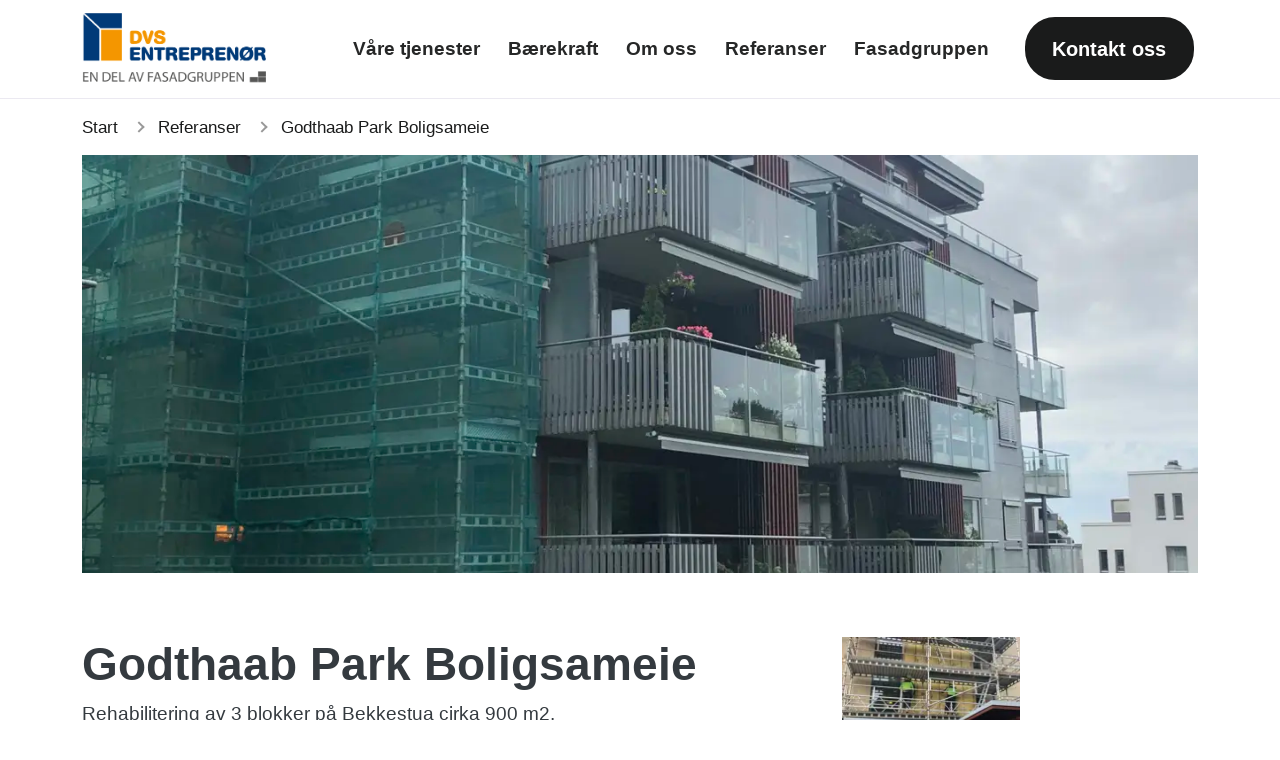

--- FILE ---
content_type: text/html; charset=utf-8
request_url: https://dvs.no/referanser/godthaab-park-boligsameie/
body_size: 39579
content:
<!DOCTYPE html>
<html lang="nb-NO">
<head>
    

<meta charset="utf-8">
<meta content="IE=edge,chrome=1" http-equiv="X-UA-Compatible">
<meta name="viewport" content="width=device-width, initial-scale=1.0, shrink-to-fit=no">
<meta name="description" content="">
<meta property="og:description" content="" />
<meta name="keywords" content="" />
<title>Godthaab Park Boligsameie</title>
<link rel="canonical" href="https://dvs.no/referanser/godthaab-park-boligsameie/" />
<meta property="og:url" content="https://dvs.no/referanser/godthaab-park-boligsameie/" />
<meta property="og:image" content="https://dvs.no" />
<meta property="og:image:width" content="640" />
<meta property="og:image:height" content="442" />
<meta property="og:title" content="Godthaab Park Boligsameie" />
<meta property="og:type" content="website">
<meta property="og:site_name" content="DVS Entrepren&#xF8;r">
    
    <link rel="apple-touch-icon-precomposed" sizes="57x57" href="/media/zlcevl4i/dvs_favikon.png" />
    <link rel="apple-touch-icon-precomposed" sizes="114x114" href="/media/zlcevl4i/dvs_favikon.png" />
    <link rel="apple-touch-icon-precomposed" sizes="72x72" href="/media/zlcevl4i/dvs_favikon.png" />
    <link rel="apple-touch-icon-precomposed" sizes="144x144" href="/media/zlcevl4i/dvs_favikon.png" />
    <link rel="apple-touch-icon-precomposed" sizes="60x60" href="/media/zlcevl4i/dvs_favikon.png" />
    <link rel="apple-touch-icon-precomposed" sizes="120x120" href="/media/zlcevl4i/dvs_favikon.png" />
    <link rel="apple-touch-icon-precomposed" sizes="76x76" href="/media/zlcevl4i/dvs_favikon.png" />
    <link rel="apple-touch-icon-precomposed" sizes="152x152" href="/media/zlcevl4i/dvs_favikon.png" />
    <link rel="icon" type="image/png" sizes="196x196" href="/media/zlcevl4i/dvs_favikon.png" />
    <link rel="icon" type="image/png" sizes="96x96" href="/media/zlcevl4i/dvs_favikon.png" />
    <link rel="icon" type="image/png" sizes="32x32" href="/media/zlcevl4i/dvs_favikon.png" />
    <link rel="icon" type="image/png" sizes="16x16" href="/media/zlcevl4i/dvs_favikon.png" />
    <link rel="icon" type="image/png" sizes="128x128" href="/media/zlcevl4i/dvs_favikon.png" />
    <meta name="msapplication-TileColor" content="#FFFFFF" />
    <meta name="msapplication-TileImage" content="/media/zlcevl4i/dvs_favikon.png" />
    <meta name="msapplication-square70x70logo" content="/media/zlcevl4i/dvs_favikon.png" />
    <meta name="msapplication-square150x150logo" content="/media/zlcevl4i/dvs_favikon.png" />
    <meta name="msapplication-wide310x150logo" content="/media/zlcevl4i/dvs_favikon.png" />
    <meta name="msapplication-square310x310logo" content="/media/zlcevl4i/dvs_favikon.png" />
    <meta name="format-detection" content="telephone=no">

    <link href="/sb/css-site-bundle.css.v639044443730230416" rel="stylesheet">
    
     <!--[if lte IE 9]>
        <script type="text/javascript">window.location = "/UpgradeBrowser.html";</script>
    <![endif]-->
    

 
</head>
<body>
    

    



<header class="border-bottom ">
    <nav class="navbar navbar-expand-lg navbar-light bg-white">
        <div class="container">
            <a class="navbar-brand" href="/">  <img src="/media/i5zlsxqt/rgb_hovedlogo_plain_original_fasadgruppen_hemsida.png" height="60" alt="Rgb Hovedlogo Plain Original Fasadgruppen Hemsida" class="ps-lg-0 ps-3 pe-3 logo "></a>
            <button class="navbar-toggler me-2 border-0" type="button" id="togglerOpen" data-bs-toggle="collapse" data-bs-target="#navbarCollapse" aria-controls="navbarCollapse" aria-expanded="false" aria-label="Toggle navigation">
                <span class="navbar-toggler-icon"></span>
            </button>
            <div class="collapse navbar-collapse mt-lg-1 mb-lg-1" id="navbarCollapse">
                <ul class="navbar-nav ms-auto mb-2 mb-md-0 pt-3 pt-lg-0 align-items-lg-center">
                                    <li class="nav-item ps-3 ps-lg-0 pe-1 py-1">
                                        <a class="nav-link pe-lg-3 d-block" href="/vare-tjenester/">V&#xE5;re tjenester</a>
                                    </li>
                                    <li class="nav-item ps-3 ps-lg-0 pe-1 py-1">
                                        <a class="nav-link pe-lg-3 d-block" href="/baerekraft/">B&#xE6;rekraft</a>
                                    </li>
                                    <li class="nav-item ps-3 ps-lg-0 pe-1 py-1">
                                        <a class="nav-link pe-lg-3 d-block" href="/om-oss/">Om oss</a>
                                    </li>
                                    <li class="nav-item ps-3 ps-lg-0 pe-1 py-1">
                                        <a class="nav-link pe-lg-3 d-block" href="/referanser/">Referanser</a>
                                    </li>
                                    <li class="nav-item ps-3 ps-lg-0 pe-1 py-1">
                                        <a class="nav-link pe-lg-3 d-block" href="/fasadgruppen/">Fasadgruppen</a>
                                    </li>
                                        <li class="nav-item ps-3 ps-lg-0 pe-1 py-1">
                                            <a class="btn btn-lg btn-dark ms-lg-3 text-white d-block" href="/kontakt-oss/">Kontakt oss</a>
                                        </li>

                </ul>
            </div>
        </div>
    </nav>
</header>
  
    

        <style>

            .bg-primary {
                background-color: #003a78 !important;
            }

            a {
                color: #003a78;
            }

                a:hover {
                    color: #003a78;
                    opacity: 0.8;
                }

            .btn-primary {
                color: #ffffff;
                background-color: #003a78;
                border-color: #003a78;
            }

                .btn-primary:hover, .btn-primary:focus, .btn-primary:active {
                    background-color: #003a78;
                    opacity: 0.8;
                    border-color: #003a78;
                }

            .btn-outline-primary:not(:disabled):not(.disabled).active, .btn-outline-primary:not(:disabled):not(.disabled):active, .show > .btn-outline-primary.dropdown-toggle {
                color: #fff;
                background-color: #003a78;
                border-color: #003a78;
            }

            .btn-outline-primary {
                color: #003a78;
                border-color: #003a78;
            }

                .btn-outline-primary:hover, .btn-outline-primary:focus, .btn-outline-primary:active {
                    color: #fff;
                    background-color: #003a78;
                    border-color: #003a78;
                }

            .text-primary {
                color: #003a78 !important;
            }

            .active-parent .parent {
                color: #ffffff;
                background-color: #003a78;
                border-color: #003a78;
            }

            .sidesubmenu .list-group-item.active {
                color: #003a78
            }

            .list-group-item.active {
                color: #ffffff;
                background-color: #003a78;
                border-color: #003a78;
            }

            .font-primary {
                color: #343434 !important;
            }

            .font-secondary {
                color: #ffffff !important;
            }

            .cb-enable {
                background-color: #003a78 !important;
                color: #ffffff !important;
            }

                .cb-enable:hover {
                    background-color: #003a78 !important;
                    border-color: #003a78 !important;
                    opacity: 0.8 !important;
                }


            .bg-theme-and-text {
                background-color: #003a78;
                color: #ffffff !important;
            }

                .bg-theme-and-text a {
                    color: #ffffff !important;
                }

            .btn-goToTop {
                background-color: #003a78;
            }

                .btn-goToTop::after {
                    color: #ffffff;
                }

                .btn-goToTop:hover {
                    background-color: #003a78;
                    opacity: 0.8;
                }

                .btn-goToTop:active {
                    background-color: #003a78 !important;
                    opacity: 0.8;
                }

            .markers-heading::after {
                color: #003a78;
            }

            .bg-theme-and-link {
                background-color: #003a78;
            }

                .bg-theme-and-link a {
                    color: #ffffff;
                }

                    .bg-theme-and-link a:hover, .bg-theme-and-link a:focus {
                        color: #ffffff;
                        background-color: transparent;
                        text-decoration: underline;
                    }

            .card .card-headline {
                border-bottom: solid 1px #003a78;
            }

            @media screen and (min-width: 992px) {
                .link-item:hover .bg-theme-and-text-on-hover {
                    background-color: #003a78;
                    color: #ffffff;
                }
            }
        </style>


    


    


<div class="container">
    <div class="row">
        <div class="col-12">
            

    <nav class="pb-0 pt-0 pb-lg-0 " aria-label="breadcrumb">
                <ol class="position-absolute breadcrumb small shadow-none border-0 p-0 py-2 py-lg-3 rounded-0" >
                            <li class="breadcrumb-item active p-0 pe-3" aria-current="page"><a href="/" class="text-dark text-decoration-none">Start</a></li>
                            <li class="breadcrumb-item active p-0 pe-3" aria-current="page"><a href="/referanser/" class="text-dark text-decoration-none">Referanser</a></li>

                    <li class="breadcrumb-item active p-0 text-dark">Godthaab Park Boligsameie</li>

                </ol>
    </nav>

        </div>
    </div>
</div>

    <section class="py-5 ">
        <div class="container mt-2">
        <div class="row">
                <div class="col-md-12">
                    
                    
 


                <picture>
<source data-srcset="/media/v0ibwo11/img_6931-scaled.jpg?width=180&amp;height=68&amp;format=webp&amp;quality=70&amp;v=1dc1128f1a10d20 180w,/media/v0ibwo11/img_6931-scaled.jpg?width=360&amp;height=135&amp;format=webp&amp;quality=70&amp;v=1dc1128f1a10d20 360w,/media/v0ibwo11/img_6931-scaled.jpg?width=540&amp;height=202&amp;format=webp&amp;quality=70&amp;v=1dc1128f1a10d20 540w,/media/v0ibwo11/img_6931-scaled.jpg?width=720&amp;height=270&amp;format=webp&amp;quality=70&amp;v=1dc1128f1a10d20 720w,/media/v0ibwo11/img_6931-scaled.jpg?width=900&amp;height=338&amp;format=webp&amp;quality=70&amp;v=1dc1128f1a10d20 900w,/media/v0ibwo11/img_6931-scaled.jpg?width=1080&amp;height=405&amp;format=webp&amp;quality=70&amp;v=1dc1128f1a10d20 1080w,/media/v0ibwo11/img_6931-scaled.jpg?width=1260&amp;height=472&amp;format=webp&amp;quality=70&amp;v=1dc1128f1a10d20 1260w,/media/v0ibwo11/img_6931-scaled.jpg?width=1440&amp;height=540&amp;format=webp&amp;quality=70&amp;v=1dc1128f1a10d20 1440w,/media/v0ibwo11/img_6931-scaled.jpg?width=1620&amp;height=608&amp;format=webp&amp;quality=70&amp;v=1dc1128f1a10d20 1620w,/media/v0ibwo11/img_6931-scaled.jpg?width=1800&amp;height=675&amp;format=webp&amp;quality=70&amp;v=1dc1128f1a10d20 1800w" srcset="/media/v0ibwo11/img_6931-scaled.jpg?width=1200&amp;height=450&amp;format=webp&amp;quality=20&amp;v=1dc1128f1a10d20" type="image/webp" data-sizes="auto" />

<source data-srcset="/media/v0ibwo11/img_6931-scaled.jpg?width=180&amp;height=68&amp;format=avif&amp;quality=60&amp;v=1dc1128f1a10d20 180w,/media/v0ibwo11/img_6931-scaled.jpg?width=360&amp;height=135&amp;format=avif&amp;quality=60&amp;v=1dc1128f1a10d20 360w,/media/v0ibwo11/img_6931-scaled.jpg?width=540&amp;height=202&amp;format=avif&amp;quality=60&amp;v=1dc1128f1a10d20 540w,/media/v0ibwo11/img_6931-scaled.jpg?width=720&amp;height=270&amp;format=avif&amp;quality=60&amp;v=1dc1128f1a10d20 720w,/media/v0ibwo11/img_6931-scaled.jpg?width=900&amp;height=338&amp;format=avif&amp;quality=60&amp;v=1dc1128f1a10d20 900w,/media/v0ibwo11/img_6931-scaled.jpg?width=1080&amp;height=405&amp;format=avif&amp;quality=60&amp;v=1dc1128f1a10d20 1080w,/media/v0ibwo11/img_6931-scaled.jpg?width=1260&amp;height=472&amp;format=avif&amp;quality=60&amp;v=1dc1128f1a10d20 1260w,/media/v0ibwo11/img_6931-scaled.jpg?width=1440&amp;height=540&amp;format=avif&amp;quality=60&amp;v=1dc1128f1a10d20 1440w,/media/v0ibwo11/img_6931-scaled.jpg?width=1620&amp;height=608&amp;format=avif&amp;quality=60&amp;v=1dc1128f1a10d20 1620w,/media/v0ibwo11/img_6931-scaled.jpg?width=1800&amp;height=675&amp;format=avif&amp;quality=60&amp;v=1dc1128f1a10d20 1800w" srcset="/media/v0ibwo11/img_6931-scaled.jpg?width=1200&amp;height=450&amp;format=avif&amp;quality=20&amp;v=1dc1128f1a10d20" type="image/avif" data-sizes="auto" />

<source data-srcset="/media/v0ibwo11/img_6931-scaled.jpg?width=180&amp;height=68&amp;format=jpg&amp;quality=70&amp;v=1dc1128f1a10d20 180w,/media/v0ibwo11/img_6931-scaled.jpg?width=360&amp;height=135&amp;format=jpg&amp;quality=70&amp;v=1dc1128f1a10d20 360w,/media/v0ibwo11/img_6931-scaled.jpg?width=540&amp;height=202&amp;format=jpg&amp;quality=70&amp;v=1dc1128f1a10d20 540w,/media/v0ibwo11/img_6931-scaled.jpg?width=720&amp;height=270&amp;format=jpg&amp;quality=70&amp;v=1dc1128f1a10d20 720w,/media/v0ibwo11/img_6931-scaled.jpg?width=900&amp;height=338&amp;format=jpg&amp;quality=70&amp;v=1dc1128f1a10d20 900w,/media/v0ibwo11/img_6931-scaled.jpg?width=1080&amp;height=405&amp;format=jpg&amp;quality=70&amp;v=1dc1128f1a10d20 1080w,/media/v0ibwo11/img_6931-scaled.jpg?width=1260&amp;height=472&amp;format=jpg&amp;quality=70&amp;v=1dc1128f1a10d20 1260w,/media/v0ibwo11/img_6931-scaled.jpg?width=1440&amp;height=540&amp;format=jpg&amp;quality=70&amp;v=1dc1128f1a10d20 1440w,/media/v0ibwo11/img_6931-scaled.jpg?width=1620&amp;height=608&amp;format=jpg&amp;quality=70&amp;v=1dc1128f1a10d20 1620w,/media/v0ibwo11/img_6931-scaled.jpg?width=1800&amp;height=675&amp;format=jpg&amp;quality=70&amp;v=1dc1128f1a10d20 1800w" srcset="/media/v0ibwo11/img_6931-scaled.jpg?width=1200&amp;height=450&amp;format=jpg&amp;quality=20&amp;v=1dc1128f1a10d20" type="image/jpeg" data-sizes="auto" />
<img src="/media/v0ibwo11/img_6931-scaled.jpg?width=1200&amp;height=450&amp;format=jpg&amp;quality=20&amp;v=1dc1128f1a10d20" data-src="/media/v0ibwo11/img_6931-scaled.jpg?width=2400&amp;height=900&amp;format=jpg&amp;v=1dc1128f1a10d20" class="lazyload pb-3 img-fluid" data-sizes="auto" alt="" width="2400" height="900" />
</picture>




                </div>
        </div>
        <div class="row my-5">
                    <div class="col-md-8">
                        
 


<h1 class="">Godthaab Park Boligsameie</h1>


    <div class="m-0">
    <p>Rehabilitering av 3 blokker på Bekkestua cirka 900 m2.<br>Utskifting av eks vindsperre oppretting av fasader.<br>Utlekting og montering av nye Eqvitone fasadeplater.<br>Beslagsarbeid og maling av vinduer</p>
    </div>

  




                        <div class="row mt-3">
                            
 


                        </div>
                    </div>
                    <div class="col-md-4">
                        
 


                 <div class="col-md-6">
                 <a href="/media/fwhotl0w/img_6921-scaled.jpg" data-fancybox="gallery" class="thumbnail">
                    <picture>
<source data-srcset="/media/fwhotl0w/img_6921-scaled.jpg?width=180&amp;height=120&amp;format=webp&amp;quality=70&amp;v=1dc1128f25f5410 180w,/media/fwhotl0w/img_6921-scaled.jpg?width=360&amp;height=240&amp;format=webp&amp;quality=70&amp;v=1dc1128f25f5410 360w,/media/fwhotl0w/img_6921-scaled.jpg?width=540&amp;height=360&amp;format=webp&amp;quality=70&amp;v=1dc1128f25f5410 540w,/media/fwhotl0w/img_6921-scaled.jpg?width=720&amp;height=480&amp;format=webp&amp;quality=70&amp;v=1dc1128f25f5410 720w,/media/fwhotl0w/img_6921-scaled.jpg?width=900&amp;height=600&amp;format=webp&amp;quality=70&amp;v=1dc1128f25f5410 900w,/media/fwhotl0w/img_6921-scaled.jpg?width=1080&amp;height=720&amp;format=webp&amp;quality=70&amp;v=1dc1128f25f5410 1080w,/media/fwhotl0w/img_6921-scaled.jpg?width=1260&amp;height=840&amp;format=webp&amp;quality=70&amp;v=1dc1128f25f5410 1260w,/media/fwhotl0w/img_6921-scaled.jpg?width=1440&amp;height=960&amp;format=webp&amp;quality=70&amp;v=1dc1128f25f5410 1440w,/media/fwhotl0w/img_6921-scaled.jpg?width=1620&amp;height=1080&amp;format=webp&amp;quality=70&amp;v=1dc1128f25f5410 1620w,/media/fwhotl0w/img_6921-scaled.jpg?width=1800&amp;height=1200&amp;format=webp&amp;quality=70&amp;v=1dc1128f25f5410 1800w" srcset="/media/fwhotl0w/img_6921-scaled.jpg?width=600&amp;height=400&amp;format=webp&amp;quality=20&amp;v=1dc1128f25f5410" type="image/webp" data-sizes="auto" />

<source data-srcset="/media/fwhotl0w/img_6921-scaled.jpg?width=180&amp;height=120&amp;format=avif&amp;quality=60&amp;v=1dc1128f25f5410 180w,/media/fwhotl0w/img_6921-scaled.jpg?width=360&amp;height=240&amp;format=avif&amp;quality=60&amp;v=1dc1128f25f5410 360w,/media/fwhotl0w/img_6921-scaled.jpg?width=540&amp;height=360&amp;format=avif&amp;quality=60&amp;v=1dc1128f25f5410 540w,/media/fwhotl0w/img_6921-scaled.jpg?width=720&amp;height=480&amp;format=avif&amp;quality=60&amp;v=1dc1128f25f5410 720w,/media/fwhotl0w/img_6921-scaled.jpg?width=900&amp;height=600&amp;format=avif&amp;quality=60&amp;v=1dc1128f25f5410 900w,/media/fwhotl0w/img_6921-scaled.jpg?width=1080&amp;height=720&amp;format=avif&amp;quality=60&amp;v=1dc1128f25f5410 1080w,/media/fwhotl0w/img_6921-scaled.jpg?width=1260&amp;height=840&amp;format=avif&amp;quality=60&amp;v=1dc1128f25f5410 1260w,/media/fwhotl0w/img_6921-scaled.jpg?width=1440&amp;height=960&amp;format=avif&amp;quality=60&amp;v=1dc1128f25f5410 1440w,/media/fwhotl0w/img_6921-scaled.jpg?width=1620&amp;height=1080&amp;format=avif&amp;quality=60&amp;v=1dc1128f25f5410 1620w,/media/fwhotl0w/img_6921-scaled.jpg?width=1800&amp;height=1200&amp;format=avif&amp;quality=60&amp;v=1dc1128f25f5410 1800w" srcset="/media/fwhotl0w/img_6921-scaled.jpg?width=600&amp;height=400&amp;format=avif&amp;quality=20&amp;v=1dc1128f25f5410" type="image/avif" data-sizes="auto" />

<source data-srcset="/media/fwhotl0w/img_6921-scaled.jpg?width=180&amp;height=120&amp;format=jpg&amp;quality=70&amp;v=1dc1128f25f5410 180w,/media/fwhotl0w/img_6921-scaled.jpg?width=360&amp;height=240&amp;format=jpg&amp;quality=70&amp;v=1dc1128f25f5410 360w,/media/fwhotl0w/img_6921-scaled.jpg?width=540&amp;height=360&amp;format=jpg&amp;quality=70&amp;v=1dc1128f25f5410 540w,/media/fwhotl0w/img_6921-scaled.jpg?width=720&amp;height=480&amp;format=jpg&amp;quality=70&amp;v=1dc1128f25f5410 720w,/media/fwhotl0w/img_6921-scaled.jpg?width=900&amp;height=600&amp;format=jpg&amp;quality=70&amp;v=1dc1128f25f5410 900w,/media/fwhotl0w/img_6921-scaled.jpg?width=1080&amp;height=720&amp;format=jpg&amp;quality=70&amp;v=1dc1128f25f5410 1080w,/media/fwhotl0w/img_6921-scaled.jpg?width=1260&amp;height=840&amp;format=jpg&amp;quality=70&amp;v=1dc1128f25f5410 1260w,/media/fwhotl0w/img_6921-scaled.jpg?width=1440&amp;height=960&amp;format=jpg&amp;quality=70&amp;v=1dc1128f25f5410 1440w,/media/fwhotl0w/img_6921-scaled.jpg?width=1620&amp;height=1080&amp;format=jpg&amp;quality=70&amp;v=1dc1128f25f5410 1620w,/media/fwhotl0w/img_6921-scaled.jpg?width=1800&amp;height=1200&amp;format=jpg&amp;quality=70&amp;v=1dc1128f25f5410 1800w" srcset="/media/fwhotl0w/img_6921-scaled.jpg?width=600&amp;height=400&amp;format=jpg&amp;quality=20&amp;v=1dc1128f25f5410" type="image/jpeg" data-sizes="auto" />
<img src="/media/fwhotl0w/img_6921-scaled.jpg?width=600&amp;height=400&amp;format=jpg&amp;quality=20&amp;v=1dc1128f25f5410" data-src="/media/fwhotl0w/img_6921-scaled.jpg?width=1200&amp;height=800&amp;format=jpg&amp;v=1dc1128f25f5410" class="lazyload pb-3 img-fluid" data-sizes="auto" alt="" width="0" height="0" />
</picture>
                </a>
                </div>

                 <div class="col-md-6">
                 <a href="/media/v0ibwo11/img_6931-scaled.jpg" data-fancybox="gallery" class="thumbnail">
                    <picture>
<source data-srcset="/media/v0ibwo11/img_6931-scaled.jpg?width=180&amp;height=120&amp;format=webp&amp;quality=70&amp;v=1dc1128f1a10d20 180w,/media/v0ibwo11/img_6931-scaled.jpg?width=360&amp;height=240&amp;format=webp&amp;quality=70&amp;v=1dc1128f1a10d20 360w,/media/v0ibwo11/img_6931-scaled.jpg?width=540&amp;height=360&amp;format=webp&amp;quality=70&amp;v=1dc1128f1a10d20 540w,/media/v0ibwo11/img_6931-scaled.jpg?width=720&amp;height=480&amp;format=webp&amp;quality=70&amp;v=1dc1128f1a10d20 720w,/media/v0ibwo11/img_6931-scaled.jpg?width=900&amp;height=600&amp;format=webp&amp;quality=70&amp;v=1dc1128f1a10d20 900w,/media/v0ibwo11/img_6931-scaled.jpg?width=1080&amp;height=720&amp;format=webp&amp;quality=70&amp;v=1dc1128f1a10d20 1080w,/media/v0ibwo11/img_6931-scaled.jpg?width=1260&amp;height=840&amp;format=webp&amp;quality=70&amp;v=1dc1128f1a10d20 1260w,/media/v0ibwo11/img_6931-scaled.jpg?width=1440&amp;height=960&amp;format=webp&amp;quality=70&amp;v=1dc1128f1a10d20 1440w,/media/v0ibwo11/img_6931-scaled.jpg?width=1620&amp;height=1080&amp;format=webp&amp;quality=70&amp;v=1dc1128f1a10d20 1620w,/media/v0ibwo11/img_6931-scaled.jpg?width=1800&amp;height=1200&amp;format=webp&amp;quality=70&amp;v=1dc1128f1a10d20 1800w" srcset="/media/v0ibwo11/img_6931-scaled.jpg?width=600&amp;height=400&amp;format=webp&amp;quality=20&amp;v=1dc1128f1a10d20" type="image/webp" data-sizes="auto" />

<source data-srcset="/media/v0ibwo11/img_6931-scaled.jpg?width=180&amp;height=120&amp;format=avif&amp;quality=60&amp;v=1dc1128f1a10d20 180w,/media/v0ibwo11/img_6931-scaled.jpg?width=360&amp;height=240&amp;format=avif&amp;quality=60&amp;v=1dc1128f1a10d20 360w,/media/v0ibwo11/img_6931-scaled.jpg?width=540&amp;height=360&amp;format=avif&amp;quality=60&amp;v=1dc1128f1a10d20 540w,/media/v0ibwo11/img_6931-scaled.jpg?width=720&amp;height=480&amp;format=avif&amp;quality=60&amp;v=1dc1128f1a10d20 720w,/media/v0ibwo11/img_6931-scaled.jpg?width=900&amp;height=600&amp;format=avif&amp;quality=60&amp;v=1dc1128f1a10d20 900w,/media/v0ibwo11/img_6931-scaled.jpg?width=1080&amp;height=720&amp;format=avif&amp;quality=60&amp;v=1dc1128f1a10d20 1080w,/media/v0ibwo11/img_6931-scaled.jpg?width=1260&amp;height=840&amp;format=avif&amp;quality=60&amp;v=1dc1128f1a10d20 1260w,/media/v0ibwo11/img_6931-scaled.jpg?width=1440&amp;height=960&amp;format=avif&amp;quality=60&amp;v=1dc1128f1a10d20 1440w,/media/v0ibwo11/img_6931-scaled.jpg?width=1620&amp;height=1080&amp;format=avif&amp;quality=60&amp;v=1dc1128f1a10d20 1620w,/media/v0ibwo11/img_6931-scaled.jpg?width=1800&amp;height=1200&amp;format=avif&amp;quality=60&amp;v=1dc1128f1a10d20 1800w" srcset="/media/v0ibwo11/img_6931-scaled.jpg?width=600&amp;height=400&amp;format=avif&amp;quality=20&amp;v=1dc1128f1a10d20" type="image/avif" data-sizes="auto" />

<source data-srcset="/media/v0ibwo11/img_6931-scaled.jpg?width=180&amp;height=120&amp;format=jpg&amp;quality=70&amp;v=1dc1128f1a10d20 180w,/media/v0ibwo11/img_6931-scaled.jpg?width=360&amp;height=240&amp;format=jpg&amp;quality=70&amp;v=1dc1128f1a10d20 360w,/media/v0ibwo11/img_6931-scaled.jpg?width=540&amp;height=360&amp;format=jpg&amp;quality=70&amp;v=1dc1128f1a10d20 540w,/media/v0ibwo11/img_6931-scaled.jpg?width=720&amp;height=480&amp;format=jpg&amp;quality=70&amp;v=1dc1128f1a10d20 720w,/media/v0ibwo11/img_6931-scaled.jpg?width=900&amp;height=600&amp;format=jpg&amp;quality=70&amp;v=1dc1128f1a10d20 900w,/media/v0ibwo11/img_6931-scaled.jpg?width=1080&amp;height=720&amp;format=jpg&amp;quality=70&amp;v=1dc1128f1a10d20 1080w,/media/v0ibwo11/img_6931-scaled.jpg?width=1260&amp;height=840&amp;format=jpg&amp;quality=70&amp;v=1dc1128f1a10d20 1260w,/media/v0ibwo11/img_6931-scaled.jpg?width=1440&amp;height=960&amp;format=jpg&amp;quality=70&amp;v=1dc1128f1a10d20 1440w,/media/v0ibwo11/img_6931-scaled.jpg?width=1620&amp;height=1080&amp;format=jpg&amp;quality=70&amp;v=1dc1128f1a10d20 1620w,/media/v0ibwo11/img_6931-scaled.jpg?width=1800&amp;height=1200&amp;format=jpg&amp;quality=70&amp;v=1dc1128f1a10d20 1800w" srcset="/media/v0ibwo11/img_6931-scaled.jpg?width=600&amp;height=400&amp;format=jpg&amp;quality=20&amp;v=1dc1128f1a10d20" type="image/jpeg" data-sizes="auto" />
<img src="/media/v0ibwo11/img_6931-scaled.jpg?width=600&amp;height=400&amp;format=jpg&amp;quality=20&amp;v=1dc1128f1a10d20" data-src="/media/v0ibwo11/img_6931-scaled.jpg?width=1200&amp;height=800&amp;format=jpg&amp;v=1dc1128f1a10d20" class="lazyload pb-3 img-fluid" data-sizes="auto" alt="" width="0" height="0" />
</picture>
                </a>
                </div>




                    </div>
               
            </div>
    </div>
</section>




<section class="py-5">
    <div class="container">
        <h4 class="mb-5 text-uppercase text-left">Fler referenser</h4>
        <div class="row g-4">

                <div class="col-md-4">
                    <div class="card h-100 border-0">

                                <picture>
<source data-srcset="/media/hrrjfxym/22017_04.jpg?width=180&amp;height=120&amp;format=webp&amp;quality=70&amp;v=1dc112144be08d0 180w,/media/hrrjfxym/22017_04.jpg?width=360&amp;height=240&amp;format=webp&amp;quality=70&amp;v=1dc112144be08d0 360w,/media/hrrjfxym/22017_04.jpg?width=540&amp;height=360&amp;format=webp&amp;quality=70&amp;v=1dc112144be08d0 540w,/media/hrrjfxym/22017_04.jpg?width=720&amp;height=480&amp;format=webp&amp;quality=70&amp;v=1dc112144be08d0 720w,/media/hrrjfxym/22017_04.jpg?width=900&amp;height=600&amp;format=webp&amp;quality=70&amp;v=1dc112144be08d0 900w,/media/hrrjfxym/22017_04.jpg?width=1080&amp;height=720&amp;format=webp&amp;quality=70&amp;v=1dc112144be08d0 1080w,/media/hrrjfxym/22017_04.jpg?width=1260&amp;height=840&amp;format=webp&amp;quality=70&amp;v=1dc112144be08d0 1260w,/media/hrrjfxym/22017_04.jpg?width=1440&amp;height=960&amp;format=webp&amp;quality=70&amp;v=1dc112144be08d0 1440w,/media/hrrjfxym/22017_04.jpg?width=1620&amp;height=1080&amp;format=webp&amp;quality=70&amp;v=1dc112144be08d0 1620w,/media/hrrjfxym/22017_04.jpg?width=1800&amp;height=1200&amp;format=webp&amp;quality=70&amp;v=1dc112144be08d0 1800w,/media/hrrjfxym/22017_04.jpg?width=1980&amp;height=1320&amp;format=webp&amp;quality=70&amp;v=1dc112144be08d0 1980w" type="image/webp" data-sizes="auto" />

<source data-srcset="/media/hrrjfxym/22017_04.jpg?width=180&amp;height=120&amp;format=avif&amp;quality=60&amp;v=1dc112144be08d0 180w,/media/hrrjfxym/22017_04.jpg?width=360&amp;height=240&amp;format=avif&amp;quality=60&amp;v=1dc112144be08d0 360w,/media/hrrjfxym/22017_04.jpg?width=540&amp;height=360&amp;format=avif&amp;quality=60&amp;v=1dc112144be08d0 540w,/media/hrrjfxym/22017_04.jpg?width=720&amp;height=480&amp;format=avif&amp;quality=60&amp;v=1dc112144be08d0 720w,/media/hrrjfxym/22017_04.jpg?width=900&amp;height=600&amp;format=avif&amp;quality=60&amp;v=1dc112144be08d0 900w,/media/hrrjfxym/22017_04.jpg?width=1080&amp;height=720&amp;format=avif&amp;quality=60&amp;v=1dc112144be08d0 1080w,/media/hrrjfxym/22017_04.jpg?width=1260&amp;height=840&amp;format=avif&amp;quality=60&amp;v=1dc112144be08d0 1260w,/media/hrrjfxym/22017_04.jpg?width=1440&amp;height=960&amp;format=avif&amp;quality=60&amp;v=1dc112144be08d0 1440w,/media/hrrjfxym/22017_04.jpg?width=1620&amp;height=1080&amp;format=avif&amp;quality=60&amp;v=1dc112144be08d0 1620w,/media/hrrjfxym/22017_04.jpg?width=1800&amp;height=1200&amp;format=avif&amp;quality=60&amp;v=1dc112144be08d0 1800w,/media/hrrjfxym/22017_04.jpg?width=1980&amp;height=1320&amp;format=avif&amp;quality=60&amp;v=1dc112144be08d0 1980w" type="image/avif" data-sizes="auto" />

<source data-srcset="/media/hrrjfxym/22017_04.jpg?width=180&amp;height=120&amp;format=jpg&amp;quality=70&amp;v=1dc112144be08d0 180w,/media/hrrjfxym/22017_04.jpg?width=360&amp;height=240&amp;format=jpg&amp;quality=70&amp;v=1dc112144be08d0 360w,/media/hrrjfxym/22017_04.jpg?width=540&amp;height=360&amp;format=jpg&amp;quality=70&amp;v=1dc112144be08d0 540w,/media/hrrjfxym/22017_04.jpg?width=720&amp;height=480&amp;format=jpg&amp;quality=70&amp;v=1dc112144be08d0 720w,/media/hrrjfxym/22017_04.jpg?width=900&amp;height=600&amp;format=jpg&amp;quality=70&amp;v=1dc112144be08d0 900w,/media/hrrjfxym/22017_04.jpg?width=1080&amp;height=720&amp;format=jpg&amp;quality=70&amp;v=1dc112144be08d0 1080w,/media/hrrjfxym/22017_04.jpg?width=1260&amp;height=840&amp;format=jpg&amp;quality=70&amp;v=1dc112144be08d0 1260w,/media/hrrjfxym/22017_04.jpg?width=1440&amp;height=960&amp;format=jpg&amp;quality=70&amp;v=1dc112144be08d0 1440w,/media/hrrjfxym/22017_04.jpg?width=1620&amp;height=1080&amp;format=jpg&amp;quality=70&amp;v=1dc112144be08d0 1620w,/media/hrrjfxym/22017_04.jpg?width=1800&amp;height=1200&amp;format=jpg&amp;quality=70&amp;v=1dc112144be08d0 1800w,/media/hrrjfxym/22017_04.jpg?width=1980&amp;height=1320&amp;format=jpg&amp;quality=70&amp;v=1dc112144be08d0 1980w" type="image/jpeg" data-sizes="auto" />
<img data-src="/media/hrrjfxym/22017_04.jpg?width=1200&amp;height=800&amp;format=jpg&amp;v=1dc112144be08d0" class="lazyload img-fluid" data-sizes="auto" alt="" width="0" height="0" />
</picture>


                        <div class="card-body p-4">
                             <a href="/referanser/asbraten-borettslag/" class="stretched-link align-items-center">
                                <div class="d-flex flex-row pb-3 mb-3 card-headline">
                                    <div class=""><i class="fas fa-arrow-right mb-3 d-inline-block "></i></div>
                                        <div class=""><h3 class="ms-2 mb-0 card-title d-inline-block text-dark">&#xC5;sbr&#xE5;ten Borettslag</h3></div>
                                </div>
                            </a>


                            <p class="card-text"></p>


                        </div>
                    </div>
                </div>
                <div class="col-md-4">
                    <div class="card h-100 border-0">

                                <picture>
<source data-srcset="/media/roxaxxpo/meieriet-brl_fasade-1.jpg?width=180&amp;height=120&amp;format=webp&amp;quality=70&amp;v=1dc112621e18710 180w,/media/roxaxxpo/meieriet-brl_fasade-1.jpg?width=360&amp;height=240&amp;format=webp&amp;quality=70&amp;v=1dc112621e18710 360w,/media/roxaxxpo/meieriet-brl_fasade-1.jpg?width=540&amp;height=360&amp;format=webp&amp;quality=70&amp;v=1dc112621e18710 540w,/media/roxaxxpo/meieriet-brl_fasade-1.jpg?width=720&amp;height=480&amp;format=webp&amp;quality=70&amp;v=1dc112621e18710 720w,/media/roxaxxpo/meieriet-brl_fasade-1.jpg?width=900&amp;height=600&amp;format=webp&amp;quality=70&amp;v=1dc112621e18710 900w,/media/roxaxxpo/meieriet-brl_fasade-1.jpg?width=1080&amp;height=720&amp;format=webp&amp;quality=70&amp;v=1dc112621e18710 1080w,/media/roxaxxpo/meieriet-brl_fasade-1.jpg?width=1260&amp;height=840&amp;format=webp&amp;quality=70&amp;v=1dc112621e18710 1260w,/media/roxaxxpo/meieriet-brl_fasade-1.jpg?width=1440&amp;height=960&amp;format=webp&amp;quality=70&amp;v=1dc112621e18710 1440w,/media/roxaxxpo/meieriet-brl_fasade-1.jpg?width=1620&amp;height=1080&amp;format=webp&amp;quality=70&amp;v=1dc112621e18710 1620w,/media/roxaxxpo/meieriet-brl_fasade-1.jpg?width=1800&amp;height=1200&amp;format=webp&amp;quality=70&amp;v=1dc112621e18710 1800w" type="image/webp" data-sizes="auto" />

<source data-srcset="/media/roxaxxpo/meieriet-brl_fasade-1.jpg?width=180&amp;height=120&amp;format=avif&amp;quality=60&amp;v=1dc112621e18710 180w,/media/roxaxxpo/meieriet-brl_fasade-1.jpg?width=360&amp;height=240&amp;format=avif&amp;quality=60&amp;v=1dc112621e18710 360w,/media/roxaxxpo/meieriet-brl_fasade-1.jpg?width=540&amp;height=360&amp;format=avif&amp;quality=60&amp;v=1dc112621e18710 540w,/media/roxaxxpo/meieriet-brl_fasade-1.jpg?width=720&amp;height=480&amp;format=avif&amp;quality=60&amp;v=1dc112621e18710 720w,/media/roxaxxpo/meieriet-brl_fasade-1.jpg?width=900&amp;height=600&amp;format=avif&amp;quality=60&amp;v=1dc112621e18710 900w,/media/roxaxxpo/meieriet-brl_fasade-1.jpg?width=1080&amp;height=720&amp;format=avif&amp;quality=60&amp;v=1dc112621e18710 1080w,/media/roxaxxpo/meieriet-brl_fasade-1.jpg?width=1260&amp;height=840&amp;format=avif&amp;quality=60&amp;v=1dc112621e18710 1260w,/media/roxaxxpo/meieriet-brl_fasade-1.jpg?width=1440&amp;height=960&amp;format=avif&amp;quality=60&amp;v=1dc112621e18710 1440w,/media/roxaxxpo/meieriet-brl_fasade-1.jpg?width=1620&amp;height=1080&amp;format=avif&amp;quality=60&amp;v=1dc112621e18710 1620w,/media/roxaxxpo/meieriet-brl_fasade-1.jpg?width=1800&amp;height=1200&amp;format=avif&amp;quality=60&amp;v=1dc112621e18710 1800w" type="image/avif" data-sizes="auto" />

<source data-srcset="/media/roxaxxpo/meieriet-brl_fasade-1.jpg?width=180&amp;height=120&amp;format=jpg&amp;quality=70&amp;v=1dc112621e18710 180w,/media/roxaxxpo/meieriet-brl_fasade-1.jpg?width=360&amp;height=240&amp;format=jpg&amp;quality=70&amp;v=1dc112621e18710 360w,/media/roxaxxpo/meieriet-brl_fasade-1.jpg?width=540&amp;height=360&amp;format=jpg&amp;quality=70&amp;v=1dc112621e18710 540w,/media/roxaxxpo/meieriet-brl_fasade-1.jpg?width=720&amp;height=480&amp;format=jpg&amp;quality=70&amp;v=1dc112621e18710 720w,/media/roxaxxpo/meieriet-brl_fasade-1.jpg?width=900&amp;height=600&amp;format=jpg&amp;quality=70&amp;v=1dc112621e18710 900w,/media/roxaxxpo/meieriet-brl_fasade-1.jpg?width=1080&amp;height=720&amp;format=jpg&amp;quality=70&amp;v=1dc112621e18710 1080w,/media/roxaxxpo/meieriet-brl_fasade-1.jpg?width=1260&amp;height=840&amp;format=jpg&amp;quality=70&amp;v=1dc112621e18710 1260w,/media/roxaxxpo/meieriet-brl_fasade-1.jpg?width=1440&amp;height=960&amp;format=jpg&amp;quality=70&amp;v=1dc112621e18710 1440w,/media/roxaxxpo/meieriet-brl_fasade-1.jpg?width=1620&amp;height=1080&amp;format=jpg&amp;quality=70&amp;v=1dc112621e18710 1620w,/media/roxaxxpo/meieriet-brl_fasade-1.jpg?width=1800&amp;height=1200&amp;format=jpg&amp;quality=70&amp;v=1dc112621e18710 1800w" type="image/jpeg" data-sizes="auto" />
<img data-src="/media/roxaxxpo/meieriet-brl_fasade-1.jpg?width=1200&amp;height=800&amp;format=jpg&amp;v=1dc112621e18710" class="lazyload img-fluid" data-sizes="auto" alt="" width="0" height="0" />
</picture>


                        <div class="card-body p-4">
                             <a href="/referanser/meieriet-borettslag/" class="stretched-link align-items-center">
                                <div class="d-flex flex-row pb-3 mb-3 card-headline">
                                    <div class=""><i class="fas fa-arrow-right mb-3 d-inline-block "></i></div>
                                        <div class=""><h3 class="ms-2 mb-0 card-title d-inline-block text-dark">Meieriet Borettslag</h3></div>
                                </div>
                            </a>


                            <p class="card-text"></p>


                        </div>
                    </div>
                </div>
                <div class="col-md-4">
                    <div class="card h-100 border-0">

                                <picture>
<source data-srcset="/media/3vjjcteb/web_img_2580-scaled-1.jpg?width=180&amp;height=120&amp;format=webp&amp;quality=70&amp;v=1dc11280bbef420 180w,/media/3vjjcteb/web_img_2580-scaled-1.jpg?width=360&amp;height=240&amp;format=webp&amp;quality=70&amp;v=1dc11280bbef420 360w,/media/3vjjcteb/web_img_2580-scaled-1.jpg?width=540&amp;height=360&amp;format=webp&amp;quality=70&amp;v=1dc11280bbef420 540w,/media/3vjjcteb/web_img_2580-scaled-1.jpg?width=720&amp;height=480&amp;format=webp&amp;quality=70&amp;v=1dc11280bbef420 720w,/media/3vjjcteb/web_img_2580-scaled-1.jpg?width=900&amp;height=600&amp;format=webp&amp;quality=70&amp;v=1dc11280bbef420 900w,/media/3vjjcteb/web_img_2580-scaled-1.jpg?width=1080&amp;height=720&amp;format=webp&amp;quality=70&amp;v=1dc11280bbef420 1080w,/media/3vjjcteb/web_img_2580-scaled-1.jpg?width=1260&amp;height=840&amp;format=webp&amp;quality=70&amp;v=1dc11280bbef420 1260w,/media/3vjjcteb/web_img_2580-scaled-1.jpg?width=1440&amp;height=960&amp;format=webp&amp;quality=70&amp;v=1dc11280bbef420 1440w,/media/3vjjcteb/web_img_2580-scaled-1.jpg?width=1620&amp;height=1080&amp;format=webp&amp;quality=70&amp;v=1dc11280bbef420 1620w,/media/3vjjcteb/web_img_2580-scaled-1.jpg?width=1800&amp;height=1200&amp;format=webp&amp;quality=70&amp;v=1dc11280bbef420 1800w,/media/3vjjcteb/web_img_2580-scaled-1.jpg?width=1980&amp;height=1320&amp;format=webp&amp;quality=70&amp;v=1dc11280bbef420 1980w" type="image/webp" data-sizes="auto" />

<source data-srcset="/media/3vjjcteb/web_img_2580-scaled-1.jpg?width=180&amp;height=120&amp;format=avif&amp;quality=60&amp;v=1dc11280bbef420 180w,/media/3vjjcteb/web_img_2580-scaled-1.jpg?width=360&amp;height=240&amp;format=avif&amp;quality=60&amp;v=1dc11280bbef420 360w,/media/3vjjcteb/web_img_2580-scaled-1.jpg?width=540&amp;height=360&amp;format=avif&amp;quality=60&amp;v=1dc11280bbef420 540w,/media/3vjjcteb/web_img_2580-scaled-1.jpg?width=720&amp;height=480&amp;format=avif&amp;quality=60&amp;v=1dc11280bbef420 720w,/media/3vjjcteb/web_img_2580-scaled-1.jpg?width=900&amp;height=600&amp;format=avif&amp;quality=60&amp;v=1dc11280bbef420 900w,/media/3vjjcteb/web_img_2580-scaled-1.jpg?width=1080&amp;height=720&amp;format=avif&amp;quality=60&amp;v=1dc11280bbef420 1080w,/media/3vjjcteb/web_img_2580-scaled-1.jpg?width=1260&amp;height=840&amp;format=avif&amp;quality=60&amp;v=1dc11280bbef420 1260w,/media/3vjjcteb/web_img_2580-scaled-1.jpg?width=1440&amp;height=960&amp;format=avif&amp;quality=60&amp;v=1dc11280bbef420 1440w,/media/3vjjcteb/web_img_2580-scaled-1.jpg?width=1620&amp;height=1080&amp;format=avif&amp;quality=60&amp;v=1dc11280bbef420 1620w,/media/3vjjcteb/web_img_2580-scaled-1.jpg?width=1800&amp;height=1200&amp;format=avif&amp;quality=60&amp;v=1dc11280bbef420 1800w,/media/3vjjcteb/web_img_2580-scaled-1.jpg?width=1980&amp;height=1320&amp;format=avif&amp;quality=60&amp;v=1dc11280bbef420 1980w" type="image/avif" data-sizes="auto" />

<source data-srcset="/media/3vjjcteb/web_img_2580-scaled-1.jpg?width=180&amp;height=120&amp;format=jpg&amp;quality=70&amp;v=1dc11280bbef420 180w,/media/3vjjcteb/web_img_2580-scaled-1.jpg?width=360&amp;height=240&amp;format=jpg&amp;quality=70&amp;v=1dc11280bbef420 360w,/media/3vjjcteb/web_img_2580-scaled-1.jpg?width=540&amp;height=360&amp;format=jpg&amp;quality=70&amp;v=1dc11280bbef420 540w,/media/3vjjcteb/web_img_2580-scaled-1.jpg?width=720&amp;height=480&amp;format=jpg&amp;quality=70&amp;v=1dc11280bbef420 720w,/media/3vjjcteb/web_img_2580-scaled-1.jpg?width=900&amp;height=600&amp;format=jpg&amp;quality=70&amp;v=1dc11280bbef420 900w,/media/3vjjcteb/web_img_2580-scaled-1.jpg?width=1080&amp;height=720&amp;format=jpg&amp;quality=70&amp;v=1dc11280bbef420 1080w,/media/3vjjcteb/web_img_2580-scaled-1.jpg?width=1260&amp;height=840&amp;format=jpg&amp;quality=70&amp;v=1dc11280bbef420 1260w,/media/3vjjcteb/web_img_2580-scaled-1.jpg?width=1440&amp;height=960&amp;format=jpg&amp;quality=70&amp;v=1dc11280bbef420 1440w,/media/3vjjcteb/web_img_2580-scaled-1.jpg?width=1620&amp;height=1080&amp;format=jpg&amp;quality=70&amp;v=1dc11280bbef420 1620w,/media/3vjjcteb/web_img_2580-scaled-1.jpg?width=1800&amp;height=1200&amp;format=jpg&amp;quality=70&amp;v=1dc11280bbef420 1800w,/media/3vjjcteb/web_img_2580-scaled-1.jpg?width=1980&amp;height=1320&amp;format=jpg&amp;quality=70&amp;v=1dc11280bbef420 1980w" type="image/jpeg" data-sizes="auto" />
<img data-src="/media/3vjjcteb/web_img_2580-scaled-1.jpg?width=1200&amp;height=800&amp;format=jpg&amp;v=1dc11280bbef420" class="lazyload img-fluid" data-sizes="auto" alt="" width="0" height="0" />
</picture>


                        <div class="card-body p-4">
                             <a href="/referanser/bertramjordet-borettslag-trinn-2/" class="stretched-link align-items-center">
                                <div class="d-flex flex-row pb-3 mb-3 card-headline">
                                    <div class=""><i class="fas fa-arrow-right mb-3 d-inline-block "></i></div>
                                        <div class=""><h3 class="ms-2 mb-0 card-title d-inline-block text-dark">Bertramjordet Borettslag, Trinn 2</h3></div>
                                </div>
                            </a>


                            <p class="card-text"></p>


                        </div>
                    </div>
                </div>
                <div class="col-md-4">
                    <div class="card h-100 border-0">

                                <picture>
<source data-srcset="/media/btxew1o0/image0000011.jpg?width=180&amp;height=120&amp;format=webp&amp;quality=70&amp;v=1dc112af3801b70 180w,/media/btxew1o0/image0000011.jpg?width=360&amp;height=240&amp;format=webp&amp;quality=70&amp;v=1dc112af3801b70 360w,/media/btxew1o0/image0000011.jpg?width=540&amp;height=360&amp;format=webp&amp;quality=70&amp;v=1dc112af3801b70 540w,/media/btxew1o0/image0000011.jpg?width=720&amp;height=480&amp;format=webp&amp;quality=70&amp;v=1dc112af3801b70 720w,/media/btxew1o0/image0000011.jpg?width=900&amp;height=600&amp;format=webp&amp;quality=70&amp;v=1dc112af3801b70 900w,/media/btxew1o0/image0000011.jpg?width=1080&amp;height=720&amp;format=webp&amp;quality=70&amp;v=1dc112af3801b70 1080w,/media/btxew1o0/image0000011.jpg?width=1260&amp;height=840&amp;format=webp&amp;quality=70&amp;v=1dc112af3801b70 1260w,/media/btxew1o0/image0000011.jpg?width=1440&amp;height=960&amp;format=webp&amp;quality=70&amp;v=1dc112af3801b70 1440w,/media/btxew1o0/image0000011.jpg?width=1620&amp;height=1080&amp;format=webp&amp;quality=70&amp;v=1dc112af3801b70 1620w,/media/btxew1o0/image0000011.jpg?width=1800&amp;height=1200&amp;format=webp&amp;quality=70&amp;v=1dc112af3801b70 1800w" type="image/webp" data-sizes="auto" />

<source data-srcset="/media/btxew1o0/image0000011.jpg?width=180&amp;height=120&amp;format=avif&amp;quality=60&amp;v=1dc112af3801b70 180w,/media/btxew1o0/image0000011.jpg?width=360&amp;height=240&amp;format=avif&amp;quality=60&amp;v=1dc112af3801b70 360w,/media/btxew1o0/image0000011.jpg?width=540&amp;height=360&amp;format=avif&amp;quality=60&amp;v=1dc112af3801b70 540w,/media/btxew1o0/image0000011.jpg?width=720&amp;height=480&amp;format=avif&amp;quality=60&amp;v=1dc112af3801b70 720w,/media/btxew1o0/image0000011.jpg?width=900&amp;height=600&amp;format=avif&amp;quality=60&amp;v=1dc112af3801b70 900w,/media/btxew1o0/image0000011.jpg?width=1080&amp;height=720&amp;format=avif&amp;quality=60&amp;v=1dc112af3801b70 1080w,/media/btxew1o0/image0000011.jpg?width=1260&amp;height=840&amp;format=avif&amp;quality=60&amp;v=1dc112af3801b70 1260w,/media/btxew1o0/image0000011.jpg?width=1440&amp;height=960&amp;format=avif&amp;quality=60&amp;v=1dc112af3801b70 1440w,/media/btxew1o0/image0000011.jpg?width=1620&amp;height=1080&amp;format=avif&amp;quality=60&amp;v=1dc112af3801b70 1620w,/media/btxew1o0/image0000011.jpg?width=1800&amp;height=1200&amp;format=avif&amp;quality=60&amp;v=1dc112af3801b70 1800w" type="image/avif" data-sizes="auto" />

<source data-srcset="/media/btxew1o0/image0000011.jpg?width=180&amp;height=120&amp;format=jpg&amp;quality=70&amp;v=1dc112af3801b70 180w,/media/btxew1o0/image0000011.jpg?width=360&amp;height=240&amp;format=jpg&amp;quality=70&amp;v=1dc112af3801b70 360w,/media/btxew1o0/image0000011.jpg?width=540&amp;height=360&amp;format=jpg&amp;quality=70&amp;v=1dc112af3801b70 540w,/media/btxew1o0/image0000011.jpg?width=720&amp;height=480&amp;format=jpg&amp;quality=70&amp;v=1dc112af3801b70 720w,/media/btxew1o0/image0000011.jpg?width=900&amp;height=600&amp;format=jpg&amp;quality=70&amp;v=1dc112af3801b70 900w,/media/btxew1o0/image0000011.jpg?width=1080&amp;height=720&amp;format=jpg&amp;quality=70&amp;v=1dc112af3801b70 1080w,/media/btxew1o0/image0000011.jpg?width=1260&amp;height=840&amp;format=jpg&amp;quality=70&amp;v=1dc112af3801b70 1260w,/media/btxew1o0/image0000011.jpg?width=1440&amp;height=960&amp;format=jpg&amp;quality=70&amp;v=1dc112af3801b70 1440w,/media/btxew1o0/image0000011.jpg?width=1620&amp;height=1080&amp;format=jpg&amp;quality=70&amp;v=1dc112af3801b70 1620w,/media/btxew1o0/image0000011.jpg?width=1800&amp;height=1200&amp;format=jpg&amp;quality=70&amp;v=1dc112af3801b70 1800w" type="image/jpeg" data-sizes="auto" />
<img data-src="/media/btxew1o0/image0000011.jpg?width=1200&amp;height=800&amp;format=jpg&amp;v=1dc112af3801b70" class="lazyload img-fluid" data-sizes="auto" alt="" width="0" height="0" />
</picture>


                        <div class="card-body p-4">
                             <a href="/referanser/holtgrenda-borettslag/" class="stretched-link align-items-center">
                                <div class="d-flex flex-row pb-3 mb-3 card-headline">
                                    <div class=""><i class="fas fa-arrow-right mb-3 d-inline-block "></i></div>
                                        <div class=""><h3 class="ms-2 mb-0 card-title d-inline-block text-dark">Holtgrenda Borettslag</h3></div>
                                </div>
                            </a>


                            <p class="card-text"></p>


                        </div>
                    </div>
                </div>
                <div class="col-md-4">
                    <div class="card h-100 border-0">

                                <picture>
<source data-srcset="/media/kh2nhedt/20220824_094954-scaled-1.jpg?width=180&amp;height=120&amp;format=webp&amp;quality=70&amp;v=1dc112b6e1f8e60 180w,/media/kh2nhedt/20220824_094954-scaled-1.jpg?width=360&amp;height=240&amp;format=webp&amp;quality=70&amp;v=1dc112b6e1f8e60 360w,/media/kh2nhedt/20220824_094954-scaled-1.jpg?width=540&amp;height=360&amp;format=webp&amp;quality=70&amp;v=1dc112b6e1f8e60 540w,/media/kh2nhedt/20220824_094954-scaled-1.jpg?width=720&amp;height=480&amp;format=webp&amp;quality=70&amp;v=1dc112b6e1f8e60 720w,/media/kh2nhedt/20220824_094954-scaled-1.jpg?width=900&amp;height=600&amp;format=webp&amp;quality=70&amp;v=1dc112b6e1f8e60 900w,/media/kh2nhedt/20220824_094954-scaled-1.jpg?width=1080&amp;height=720&amp;format=webp&amp;quality=70&amp;v=1dc112b6e1f8e60 1080w,/media/kh2nhedt/20220824_094954-scaled-1.jpg?width=1260&amp;height=840&amp;format=webp&amp;quality=70&amp;v=1dc112b6e1f8e60 1260w,/media/kh2nhedt/20220824_094954-scaled-1.jpg?width=1440&amp;height=960&amp;format=webp&amp;quality=70&amp;v=1dc112b6e1f8e60 1440w,/media/kh2nhedt/20220824_094954-scaled-1.jpg?width=1620&amp;height=1080&amp;format=webp&amp;quality=70&amp;v=1dc112b6e1f8e60 1620w,/media/kh2nhedt/20220824_094954-scaled-1.jpg?width=1800&amp;height=1200&amp;format=webp&amp;quality=70&amp;v=1dc112b6e1f8e60 1800w,/media/kh2nhedt/20220824_094954-scaled-1.jpg?width=1980&amp;height=1320&amp;format=webp&amp;quality=70&amp;v=1dc112b6e1f8e60 1980w" type="image/webp" data-sizes="auto" />

<source data-srcset="/media/kh2nhedt/20220824_094954-scaled-1.jpg?width=180&amp;height=120&amp;format=avif&amp;quality=60&amp;v=1dc112b6e1f8e60 180w,/media/kh2nhedt/20220824_094954-scaled-1.jpg?width=360&amp;height=240&amp;format=avif&amp;quality=60&amp;v=1dc112b6e1f8e60 360w,/media/kh2nhedt/20220824_094954-scaled-1.jpg?width=540&amp;height=360&amp;format=avif&amp;quality=60&amp;v=1dc112b6e1f8e60 540w,/media/kh2nhedt/20220824_094954-scaled-1.jpg?width=720&amp;height=480&amp;format=avif&amp;quality=60&amp;v=1dc112b6e1f8e60 720w,/media/kh2nhedt/20220824_094954-scaled-1.jpg?width=900&amp;height=600&amp;format=avif&amp;quality=60&amp;v=1dc112b6e1f8e60 900w,/media/kh2nhedt/20220824_094954-scaled-1.jpg?width=1080&amp;height=720&amp;format=avif&amp;quality=60&amp;v=1dc112b6e1f8e60 1080w,/media/kh2nhedt/20220824_094954-scaled-1.jpg?width=1260&amp;height=840&amp;format=avif&amp;quality=60&amp;v=1dc112b6e1f8e60 1260w,/media/kh2nhedt/20220824_094954-scaled-1.jpg?width=1440&amp;height=960&amp;format=avif&amp;quality=60&amp;v=1dc112b6e1f8e60 1440w,/media/kh2nhedt/20220824_094954-scaled-1.jpg?width=1620&amp;height=1080&amp;format=avif&amp;quality=60&amp;v=1dc112b6e1f8e60 1620w,/media/kh2nhedt/20220824_094954-scaled-1.jpg?width=1800&amp;height=1200&amp;format=avif&amp;quality=60&amp;v=1dc112b6e1f8e60 1800w,/media/kh2nhedt/20220824_094954-scaled-1.jpg?width=1980&amp;height=1320&amp;format=avif&amp;quality=60&amp;v=1dc112b6e1f8e60 1980w" type="image/avif" data-sizes="auto" />

<source data-srcset="/media/kh2nhedt/20220824_094954-scaled-1.jpg?width=180&amp;height=120&amp;format=jpg&amp;quality=70&amp;v=1dc112b6e1f8e60 180w,/media/kh2nhedt/20220824_094954-scaled-1.jpg?width=360&amp;height=240&amp;format=jpg&amp;quality=70&amp;v=1dc112b6e1f8e60 360w,/media/kh2nhedt/20220824_094954-scaled-1.jpg?width=540&amp;height=360&amp;format=jpg&amp;quality=70&amp;v=1dc112b6e1f8e60 540w,/media/kh2nhedt/20220824_094954-scaled-1.jpg?width=720&amp;height=480&amp;format=jpg&amp;quality=70&amp;v=1dc112b6e1f8e60 720w,/media/kh2nhedt/20220824_094954-scaled-1.jpg?width=900&amp;height=600&amp;format=jpg&amp;quality=70&amp;v=1dc112b6e1f8e60 900w,/media/kh2nhedt/20220824_094954-scaled-1.jpg?width=1080&amp;height=720&amp;format=jpg&amp;quality=70&amp;v=1dc112b6e1f8e60 1080w,/media/kh2nhedt/20220824_094954-scaled-1.jpg?width=1260&amp;height=840&amp;format=jpg&amp;quality=70&amp;v=1dc112b6e1f8e60 1260w,/media/kh2nhedt/20220824_094954-scaled-1.jpg?width=1440&amp;height=960&amp;format=jpg&amp;quality=70&amp;v=1dc112b6e1f8e60 1440w,/media/kh2nhedt/20220824_094954-scaled-1.jpg?width=1620&amp;height=1080&amp;format=jpg&amp;quality=70&amp;v=1dc112b6e1f8e60 1620w,/media/kh2nhedt/20220824_094954-scaled-1.jpg?width=1800&amp;height=1200&amp;format=jpg&amp;quality=70&amp;v=1dc112b6e1f8e60 1800w,/media/kh2nhedt/20220824_094954-scaled-1.jpg?width=1980&amp;height=1320&amp;format=jpg&amp;quality=70&amp;v=1dc112b6e1f8e60 1980w" type="image/jpeg" data-sizes="auto" />
<img data-src="/media/kh2nhedt/20220824_094954-scaled-1.jpg?width=1200&amp;height=800&amp;format=jpg&amp;v=1dc112b6e1f8e60" class="lazyload img-fluid" data-sizes="auto" alt="" width="0" height="0" />
</picture>


                        <div class="card-body p-4">
                             <a href="/referanser/fjellhytta-boligsameie/" class="stretched-link align-items-center">
                                <div class="d-flex flex-row pb-3 mb-3 card-headline">
                                    <div class=""><i class="fas fa-arrow-right mb-3 d-inline-block "></i></div>
                                        <div class=""><h3 class="ms-2 mb-0 card-title d-inline-block text-dark">Fjellhytta Boligsameie</h3></div>
                                </div>
                            </a>


                            <p class="card-text"></p>


                        </div>
                    </div>
                </div>
                <div class="col-md-4">
                    <div class="card h-100 border-0">

                                <picture>
<source data-srcset="/media/njtlfocs/sandbekkasen-04-scaled.jpg?width=180&amp;height=120&amp;format=webp&amp;quality=70&amp;v=1dc11ad28658af0 180w,/media/njtlfocs/sandbekkasen-04-scaled.jpg?width=360&amp;height=240&amp;format=webp&amp;quality=70&amp;v=1dc11ad28658af0 360w,/media/njtlfocs/sandbekkasen-04-scaled.jpg?width=540&amp;height=360&amp;format=webp&amp;quality=70&amp;v=1dc11ad28658af0 540w,/media/njtlfocs/sandbekkasen-04-scaled.jpg?width=720&amp;height=480&amp;format=webp&amp;quality=70&amp;v=1dc11ad28658af0 720w,/media/njtlfocs/sandbekkasen-04-scaled.jpg?width=900&amp;height=600&amp;format=webp&amp;quality=70&amp;v=1dc11ad28658af0 900w,/media/njtlfocs/sandbekkasen-04-scaled.jpg?width=1080&amp;height=720&amp;format=webp&amp;quality=70&amp;v=1dc11ad28658af0 1080w,/media/njtlfocs/sandbekkasen-04-scaled.jpg?width=1260&amp;height=840&amp;format=webp&amp;quality=70&amp;v=1dc11ad28658af0 1260w,/media/njtlfocs/sandbekkasen-04-scaled.jpg?width=1440&amp;height=960&amp;format=webp&amp;quality=70&amp;v=1dc11ad28658af0 1440w,/media/njtlfocs/sandbekkasen-04-scaled.jpg?width=1620&amp;height=1080&amp;format=webp&amp;quality=70&amp;v=1dc11ad28658af0 1620w,/media/njtlfocs/sandbekkasen-04-scaled.jpg?width=1800&amp;height=1200&amp;format=webp&amp;quality=70&amp;v=1dc11ad28658af0 1800w,/media/njtlfocs/sandbekkasen-04-scaled.jpg?width=1980&amp;height=1320&amp;format=webp&amp;quality=70&amp;v=1dc11ad28658af0 1980w" type="image/webp" data-sizes="auto" />

<source data-srcset="/media/njtlfocs/sandbekkasen-04-scaled.jpg?width=180&amp;height=120&amp;format=avif&amp;quality=60&amp;v=1dc11ad28658af0 180w,/media/njtlfocs/sandbekkasen-04-scaled.jpg?width=360&amp;height=240&amp;format=avif&amp;quality=60&amp;v=1dc11ad28658af0 360w,/media/njtlfocs/sandbekkasen-04-scaled.jpg?width=540&amp;height=360&amp;format=avif&amp;quality=60&amp;v=1dc11ad28658af0 540w,/media/njtlfocs/sandbekkasen-04-scaled.jpg?width=720&amp;height=480&amp;format=avif&amp;quality=60&amp;v=1dc11ad28658af0 720w,/media/njtlfocs/sandbekkasen-04-scaled.jpg?width=900&amp;height=600&amp;format=avif&amp;quality=60&amp;v=1dc11ad28658af0 900w,/media/njtlfocs/sandbekkasen-04-scaled.jpg?width=1080&amp;height=720&amp;format=avif&amp;quality=60&amp;v=1dc11ad28658af0 1080w,/media/njtlfocs/sandbekkasen-04-scaled.jpg?width=1260&amp;height=840&amp;format=avif&amp;quality=60&amp;v=1dc11ad28658af0 1260w,/media/njtlfocs/sandbekkasen-04-scaled.jpg?width=1440&amp;height=960&amp;format=avif&amp;quality=60&amp;v=1dc11ad28658af0 1440w,/media/njtlfocs/sandbekkasen-04-scaled.jpg?width=1620&amp;height=1080&amp;format=avif&amp;quality=60&amp;v=1dc11ad28658af0 1620w,/media/njtlfocs/sandbekkasen-04-scaled.jpg?width=1800&amp;height=1200&amp;format=avif&amp;quality=60&amp;v=1dc11ad28658af0 1800w,/media/njtlfocs/sandbekkasen-04-scaled.jpg?width=1980&amp;height=1320&amp;format=avif&amp;quality=60&amp;v=1dc11ad28658af0 1980w" type="image/avif" data-sizes="auto" />

<source data-srcset="/media/njtlfocs/sandbekkasen-04-scaled.jpg?width=180&amp;height=120&amp;format=jpg&amp;quality=70&amp;v=1dc11ad28658af0 180w,/media/njtlfocs/sandbekkasen-04-scaled.jpg?width=360&amp;height=240&amp;format=jpg&amp;quality=70&amp;v=1dc11ad28658af0 360w,/media/njtlfocs/sandbekkasen-04-scaled.jpg?width=540&amp;height=360&amp;format=jpg&amp;quality=70&amp;v=1dc11ad28658af0 540w,/media/njtlfocs/sandbekkasen-04-scaled.jpg?width=720&amp;height=480&amp;format=jpg&amp;quality=70&amp;v=1dc11ad28658af0 720w,/media/njtlfocs/sandbekkasen-04-scaled.jpg?width=900&amp;height=600&amp;format=jpg&amp;quality=70&amp;v=1dc11ad28658af0 900w,/media/njtlfocs/sandbekkasen-04-scaled.jpg?width=1080&amp;height=720&amp;format=jpg&amp;quality=70&amp;v=1dc11ad28658af0 1080w,/media/njtlfocs/sandbekkasen-04-scaled.jpg?width=1260&amp;height=840&amp;format=jpg&amp;quality=70&amp;v=1dc11ad28658af0 1260w,/media/njtlfocs/sandbekkasen-04-scaled.jpg?width=1440&amp;height=960&amp;format=jpg&amp;quality=70&amp;v=1dc11ad28658af0 1440w,/media/njtlfocs/sandbekkasen-04-scaled.jpg?width=1620&amp;height=1080&amp;format=jpg&amp;quality=70&amp;v=1dc11ad28658af0 1620w,/media/njtlfocs/sandbekkasen-04-scaled.jpg?width=1800&amp;height=1200&amp;format=jpg&amp;quality=70&amp;v=1dc11ad28658af0 1800w,/media/njtlfocs/sandbekkasen-04-scaled.jpg?width=1980&amp;height=1320&amp;format=jpg&amp;quality=70&amp;v=1dc11ad28658af0 1980w" type="image/jpeg" data-sizes="auto" />
<img data-src="/media/njtlfocs/sandbekkasen-04-scaled.jpg?width=1200&amp;height=800&amp;format=jpg&amp;v=1dc11ad28658af0" class="lazyload img-fluid" data-sizes="auto" alt="" width="0" height="0" />
</picture>


                        <div class="card-body p-4">
                             <a href="/referanser/sandbekkasen-borettslag/" class="stretched-link align-items-center">
                                <div class="d-flex flex-row pb-3 mb-3 card-headline">
                                    <div class=""><i class="fas fa-arrow-right mb-3 d-inline-block "></i></div>
                                        <div class=""><h3 class="ms-2 mb-0 card-title d-inline-block text-dark">Sandbekk&#xE5;sen Borettslag</h3></div>
                                </div>
                            </a>


                            <p class="card-text"></p>


                        </div>
                    </div>
                </div>
                <div class="col-md-4">
                    <div class="card h-100 border-0">

                                <picture>
<source data-srcset="/media/cmhfha4h/img_2654-scaled.jpg?width=180&amp;height=120&amp;format=webp&amp;quality=70&amp;v=1dc11add3ede570 180w,/media/cmhfha4h/img_2654-scaled.jpg?width=360&amp;height=240&amp;format=webp&amp;quality=70&amp;v=1dc11add3ede570 360w,/media/cmhfha4h/img_2654-scaled.jpg?width=540&amp;height=360&amp;format=webp&amp;quality=70&amp;v=1dc11add3ede570 540w,/media/cmhfha4h/img_2654-scaled.jpg?width=720&amp;height=480&amp;format=webp&amp;quality=70&amp;v=1dc11add3ede570 720w,/media/cmhfha4h/img_2654-scaled.jpg?width=900&amp;height=600&amp;format=webp&amp;quality=70&amp;v=1dc11add3ede570 900w,/media/cmhfha4h/img_2654-scaled.jpg?width=1080&amp;height=720&amp;format=webp&amp;quality=70&amp;v=1dc11add3ede570 1080w,/media/cmhfha4h/img_2654-scaled.jpg?width=1260&amp;height=840&amp;format=webp&amp;quality=70&amp;v=1dc11add3ede570 1260w,/media/cmhfha4h/img_2654-scaled.jpg?width=1440&amp;height=960&amp;format=webp&amp;quality=70&amp;v=1dc11add3ede570 1440w,/media/cmhfha4h/img_2654-scaled.jpg?width=1620&amp;height=1080&amp;format=webp&amp;quality=70&amp;v=1dc11add3ede570 1620w,/media/cmhfha4h/img_2654-scaled.jpg?width=1800&amp;height=1200&amp;format=webp&amp;quality=70&amp;v=1dc11add3ede570 1800w,/media/cmhfha4h/img_2654-scaled.jpg?width=1980&amp;height=1320&amp;format=webp&amp;quality=70&amp;v=1dc11add3ede570 1980w" type="image/webp" data-sizes="auto" />

<source data-srcset="/media/cmhfha4h/img_2654-scaled.jpg?width=180&amp;height=120&amp;format=avif&amp;quality=60&amp;v=1dc11add3ede570 180w,/media/cmhfha4h/img_2654-scaled.jpg?width=360&amp;height=240&amp;format=avif&amp;quality=60&amp;v=1dc11add3ede570 360w,/media/cmhfha4h/img_2654-scaled.jpg?width=540&amp;height=360&amp;format=avif&amp;quality=60&amp;v=1dc11add3ede570 540w,/media/cmhfha4h/img_2654-scaled.jpg?width=720&amp;height=480&amp;format=avif&amp;quality=60&amp;v=1dc11add3ede570 720w,/media/cmhfha4h/img_2654-scaled.jpg?width=900&amp;height=600&amp;format=avif&amp;quality=60&amp;v=1dc11add3ede570 900w,/media/cmhfha4h/img_2654-scaled.jpg?width=1080&amp;height=720&amp;format=avif&amp;quality=60&amp;v=1dc11add3ede570 1080w,/media/cmhfha4h/img_2654-scaled.jpg?width=1260&amp;height=840&amp;format=avif&amp;quality=60&amp;v=1dc11add3ede570 1260w,/media/cmhfha4h/img_2654-scaled.jpg?width=1440&amp;height=960&amp;format=avif&amp;quality=60&amp;v=1dc11add3ede570 1440w,/media/cmhfha4h/img_2654-scaled.jpg?width=1620&amp;height=1080&amp;format=avif&amp;quality=60&amp;v=1dc11add3ede570 1620w,/media/cmhfha4h/img_2654-scaled.jpg?width=1800&amp;height=1200&amp;format=avif&amp;quality=60&amp;v=1dc11add3ede570 1800w,/media/cmhfha4h/img_2654-scaled.jpg?width=1980&amp;height=1320&amp;format=avif&amp;quality=60&amp;v=1dc11add3ede570 1980w" type="image/avif" data-sizes="auto" />

<source data-srcset="/media/cmhfha4h/img_2654-scaled.jpg?width=180&amp;height=120&amp;format=jpg&amp;quality=70&amp;v=1dc11add3ede570 180w,/media/cmhfha4h/img_2654-scaled.jpg?width=360&amp;height=240&amp;format=jpg&amp;quality=70&amp;v=1dc11add3ede570 360w,/media/cmhfha4h/img_2654-scaled.jpg?width=540&amp;height=360&amp;format=jpg&amp;quality=70&amp;v=1dc11add3ede570 540w,/media/cmhfha4h/img_2654-scaled.jpg?width=720&amp;height=480&amp;format=jpg&amp;quality=70&amp;v=1dc11add3ede570 720w,/media/cmhfha4h/img_2654-scaled.jpg?width=900&amp;height=600&amp;format=jpg&amp;quality=70&amp;v=1dc11add3ede570 900w,/media/cmhfha4h/img_2654-scaled.jpg?width=1080&amp;height=720&amp;format=jpg&amp;quality=70&amp;v=1dc11add3ede570 1080w,/media/cmhfha4h/img_2654-scaled.jpg?width=1260&amp;height=840&amp;format=jpg&amp;quality=70&amp;v=1dc11add3ede570 1260w,/media/cmhfha4h/img_2654-scaled.jpg?width=1440&amp;height=960&amp;format=jpg&amp;quality=70&amp;v=1dc11add3ede570 1440w,/media/cmhfha4h/img_2654-scaled.jpg?width=1620&amp;height=1080&amp;format=jpg&amp;quality=70&amp;v=1dc11add3ede570 1620w,/media/cmhfha4h/img_2654-scaled.jpg?width=1800&amp;height=1200&amp;format=jpg&amp;quality=70&amp;v=1dc11add3ede570 1800w,/media/cmhfha4h/img_2654-scaled.jpg?width=1980&amp;height=1320&amp;format=jpg&amp;quality=70&amp;v=1dc11add3ede570 1980w" type="image/jpeg" data-sizes="auto" />
<img data-src="/media/cmhfha4h/img_2654-scaled.jpg?width=1200&amp;height=800&amp;format=jpg&amp;v=1dc11add3ede570" class="lazyload img-fluid" data-sizes="auto" alt="" width="0" height="0" />
</picture>


                        <div class="card-body p-4">
                             <a href="/referanser/droebaksgata-1/" class="stretched-link align-items-center">
                                <div class="d-flex flex-row pb-3 mb-3 card-headline">
                                    <div class=""><i class="fas fa-arrow-right mb-3 d-inline-block "></i></div>
                                        <div class=""><h3 class="ms-2 mb-0 card-title d-inline-block text-dark">Dr&#xF8;baksgata 1</h3></div>
                                </div>
                            </a>


                            <p class="card-text"></p>


                        </div>
                    </div>
                </div>
                <div class="col-md-4">
                    <div class="card h-100 border-0">

                                <picture>
<source data-srcset="/media/clwcubjq/img_2622-scaled.jpg?width=180&amp;height=120&amp;format=webp&amp;quality=70&amp;v=1dc11aef3509b00 180w,/media/clwcubjq/img_2622-scaled.jpg?width=360&amp;height=240&amp;format=webp&amp;quality=70&amp;v=1dc11aef3509b00 360w,/media/clwcubjq/img_2622-scaled.jpg?width=540&amp;height=360&amp;format=webp&amp;quality=70&amp;v=1dc11aef3509b00 540w,/media/clwcubjq/img_2622-scaled.jpg?width=720&amp;height=480&amp;format=webp&amp;quality=70&amp;v=1dc11aef3509b00 720w,/media/clwcubjq/img_2622-scaled.jpg?width=900&amp;height=600&amp;format=webp&amp;quality=70&amp;v=1dc11aef3509b00 900w,/media/clwcubjq/img_2622-scaled.jpg?width=1080&amp;height=720&amp;format=webp&amp;quality=70&amp;v=1dc11aef3509b00 1080w,/media/clwcubjq/img_2622-scaled.jpg?width=1260&amp;height=840&amp;format=webp&amp;quality=70&amp;v=1dc11aef3509b00 1260w,/media/clwcubjq/img_2622-scaled.jpg?width=1440&amp;height=960&amp;format=webp&amp;quality=70&amp;v=1dc11aef3509b00 1440w,/media/clwcubjq/img_2622-scaled.jpg?width=1620&amp;height=1080&amp;format=webp&amp;quality=70&amp;v=1dc11aef3509b00 1620w,/media/clwcubjq/img_2622-scaled.jpg?width=1800&amp;height=1200&amp;format=webp&amp;quality=70&amp;v=1dc11aef3509b00 1800w,/media/clwcubjq/img_2622-scaled.jpg?width=1980&amp;height=1320&amp;format=webp&amp;quality=70&amp;v=1dc11aef3509b00 1980w" type="image/webp" data-sizes="auto" />

<source data-srcset="/media/clwcubjq/img_2622-scaled.jpg?width=180&amp;height=120&amp;format=avif&amp;quality=60&amp;v=1dc11aef3509b00 180w,/media/clwcubjq/img_2622-scaled.jpg?width=360&amp;height=240&amp;format=avif&amp;quality=60&amp;v=1dc11aef3509b00 360w,/media/clwcubjq/img_2622-scaled.jpg?width=540&amp;height=360&amp;format=avif&amp;quality=60&amp;v=1dc11aef3509b00 540w,/media/clwcubjq/img_2622-scaled.jpg?width=720&amp;height=480&amp;format=avif&amp;quality=60&amp;v=1dc11aef3509b00 720w,/media/clwcubjq/img_2622-scaled.jpg?width=900&amp;height=600&amp;format=avif&amp;quality=60&amp;v=1dc11aef3509b00 900w,/media/clwcubjq/img_2622-scaled.jpg?width=1080&amp;height=720&amp;format=avif&amp;quality=60&amp;v=1dc11aef3509b00 1080w,/media/clwcubjq/img_2622-scaled.jpg?width=1260&amp;height=840&amp;format=avif&amp;quality=60&amp;v=1dc11aef3509b00 1260w,/media/clwcubjq/img_2622-scaled.jpg?width=1440&amp;height=960&amp;format=avif&amp;quality=60&amp;v=1dc11aef3509b00 1440w,/media/clwcubjq/img_2622-scaled.jpg?width=1620&amp;height=1080&amp;format=avif&amp;quality=60&amp;v=1dc11aef3509b00 1620w,/media/clwcubjq/img_2622-scaled.jpg?width=1800&amp;height=1200&amp;format=avif&amp;quality=60&amp;v=1dc11aef3509b00 1800w,/media/clwcubjq/img_2622-scaled.jpg?width=1980&amp;height=1320&amp;format=avif&amp;quality=60&amp;v=1dc11aef3509b00 1980w" type="image/avif" data-sizes="auto" />

<source data-srcset="/media/clwcubjq/img_2622-scaled.jpg?width=180&amp;height=120&amp;format=jpg&amp;quality=70&amp;v=1dc11aef3509b00 180w,/media/clwcubjq/img_2622-scaled.jpg?width=360&amp;height=240&amp;format=jpg&amp;quality=70&amp;v=1dc11aef3509b00 360w,/media/clwcubjq/img_2622-scaled.jpg?width=540&amp;height=360&amp;format=jpg&amp;quality=70&amp;v=1dc11aef3509b00 540w,/media/clwcubjq/img_2622-scaled.jpg?width=720&amp;height=480&amp;format=jpg&amp;quality=70&amp;v=1dc11aef3509b00 720w,/media/clwcubjq/img_2622-scaled.jpg?width=900&amp;height=600&amp;format=jpg&amp;quality=70&amp;v=1dc11aef3509b00 900w,/media/clwcubjq/img_2622-scaled.jpg?width=1080&amp;height=720&amp;format=jpg&amp;quality=70&amp;v=1dc11aef3509b00 1080w,/media/clwcubjq/img_2622-scaled.jpg?width=1260&amp;height=840&amp;format=jpg&amp;quality=70&amp;v=1dc11aef3509b00 1260w,/media/clwcubjq/img_2622-scaled.jpg?width=1440&amp;height=960&amp;format=jpg&amp;quality=70&amp;v=1dc11aef3509b00 1440w,/media/clwcubjq/img_2622-scaled.jpg?width=1620&amp;height=1080&amp;format=jpg&amp;quality=70&amp;v=1dc11aef3509b00 1620w,/media/clwcubjq/img_2622-scaled.jpg?width=1800&amp;height=1200&amp;format=jpg&amp;quality=70&amp;v=1dc11aef3509b00 1800w,/media/clwcubjq/img_2622-scaled.jpg?width=1980&amp;height=1320&amp;format=jpg&amp;quality=70&amp;v=1dc11aef3509b00 1980w" type="image/jpeg" data-sizes="auto" />
<img data-src="/media/clwcubjq/img_2622-scaled.jpg?width=1200&amp;height=800&amp;format=jpg&amp;v=1dc11aef3509b00" class="lazyload img-fluid" data-sizes="auto" alt="" width="0" height="0" />
</picture>


                        <div class="card-body p-4">
                             <a href="/referanser/hedmarksgata-3-11/" class="stretched-link align-items-center">
                                <div class="d-flex flex-row pb-3 mb-3 card-headline">
                                    <div class=""><i class="fas fa-arrow-right mb-3 d-inline-block "></i></div>
                                        <div class=""><h3 class="ms-2 mb-0 card-title d-inline-block text-dark">Hedmarksgata 3-11</h3></div>
                                </div>
                            </a>


                            <p class="card-text"></p>


                        </div>
                    </div>
                </div>
                <div class="col-md-4">
                    <div class="card h-100 border-0">

                                <picture>
<source data-srcset="/media/rehfbuli/bilde-6.jpg?width=180&amp;height=120&amp;format=webp&amp;quality=70&amp;v=1dc11b00a202f70 180w,/media/rehfbuli/bilde-6.jpg?width=360&amp;height=240&amp;format=webp&amp;quality=70&amp;v=1dc11b00a202f70 360w" type="image/webp" data-sizes="auto" />

<source data-srcset="/media/rehfbuli/bilde-6.jpg?width=180&amp;height=120&amp;format=avif&amp;quality=60&amp;v=1dc11b00a202f70 180w,/media/rehfbuli/bilde-6.jpg?width=360&amp;height=240&amp;format=avif&amp;quality=60&amp;v=1dc11b00a202f70 360w" type="image/avif" data-sizes="auto" />

<source data-srcset="/media/rehfbuli/bilde-6.jpg?width=180&amp;height=120&amp;format=jpg&amp;quality=70&amp;v=1dc11b00a202f70 180w,/media/rehfbuli/bilde-6.jpg?width=360&amp;height=240&amp;format=jpg&amp;quality=70&amp;v=1dc11b00a202f70 360w" type="image/jpeg" data-sizes="auto" />
<img data-src="/media/rehfbuli/bilde-6.jpg?width=1200&amp;height=800&amp;format=jpg&amp;v=1dc11b00a202f70" class="lazyload img-fluid" data-sizes="auto" alt="" width="0" height="0" />
</picture>


                        <div class="card-body p-4">
                             <a href="/referanser/tord-pedersensgt-83/" class="stretched-link align-items-center">
                                <div class="d-flex flex-row pb-3 mb-3 card-headline">
                                    <div class=""><i class="fas fa-arrow-right mb-3 d-inline-block "></i></div>
                                        <div class=""><h3 class="ms-2 mb-0 card-title d-inline-block text-dark">Tord Pedersensgt 83</h3></div>
                                </div>
                            </a>


                            <p class="card-text"></p>


                        </div>
                    </div>
                </div>
                <div class="col-md-4">
                    <div class="card h-100 border-0">

                                <picture>
<source data-srcset="/media/xbhf1qtt/img_20210804_144456_hdr-scaled.jpg?width=180&amp;height=120&amp;format=webp&amp;quality=70&amp;v=1dc11b0add165d0 180w,/media/xbhf1qtt/img_20210804_144456_hdr-scaled.jpg?width=360&amp;height=240&amp;format=webp&amp;quality=70&amp;v=1dc11b0add165d0 360w,/media/xbhf1qtt/img_20210804_144456_hdr-scaled.jpg?width=540&amp;height=360&amp;format=webp&amp;quality=70&amp;v=1dc11b0add165d0 540w,/media/xbhf1qtt/img_20210804_144456_hdr-scaled.jpg?width=720&amp;height=480&amp;format=webp&amp;quality=70&amp;v=1dc11b0add165d0 720w,/media/xbhf1qtt/img_20210804_144456_hdr-scaled.jpg?width=900&amp;height=600&amp;format=webp&amp;quality=70&amp;v=1dc11b0add165d0 900w,/media/xbhf1qtt/img_20210804_144456_hdr-scaled.jpg?width=1080&amp;height=720&amp;format=webp&amp;quality=70&amp;v=1dc11b0add165d0 1080w,/media/xbhf1qtt/img_20210804_144456_hdr-scaled.jpg?width=1260&amp;height=840&amp;format=webp&amp;quality=70&amp;v=1dc11b0add165d0 1260w,/media/xbhf1qtt/img_20210804_144456_hdr-scaled.jpg?width=1440&amp;height=960&amp;format=webp&amp;quality=70&amp;v=1dc11b0add165d0 1440w,/media/xbhf1qtt/img_20210804_144456_hdr-scaled.jpg?width=1620&amp;height=1080&amp;format=webp&amp;quality=70&amp;v=1dc11b0add165d0 1620w,/media/xbhf1qtt/img_20210804_144456_hdr-scaled.jpg?width=1800&amp;height=1200&amp;format=webp&amp;quality=70&amp;v=1dc11b0add165d0 1800w,/media/xbhf1qtt/img_20210804_144456_hdr-scaled.jpg?width=1980&amp;height=1320&amp;format=webp&amp;quality=70&amp;v=1dc11b0add165d0 1980w" type="image/webp" data-sizes="auto" />

<source data-srcset="/media/xbhf1qtt/img_20210804_144456_hdr-scaled.jpg?width=180&amp;height=120&amp;format=avif&amp;quality=60&amp;v=1dc11b0add165d0 180w,/media/xbhf1qtt/img_20210804_144456_hdr-scaled.jpg?width=360&amp;height=240&amp;format=avif&amp;quality=60&amp;v=1dc11b0add165d0 360w,/media/xbhf1qtt/img_20210804_144456_hdr-scaled.jpg?width=540&amp;height=360&amp;format=avif&amp;quality=60&amp;v=1dc11b0add165d0 540w,/media/xbhf1qtt/img_20210804_144456_hdr-scaled.jpg?width=720&amp;height=480&amp;format=avif&amp;quality=60&amp;v=1dc11b0add165d0 720w,/media/xbhf1qtt/img_20210804_144456_hdr-scaled.jpg?width=900&amp;height=600&amp;format=avif&amp;quality=60&amp;v=1dc11b0add165d0 900w,/media/xbhf1qtt/img_20210804_144456_hdr-scaled.jpg?width=1080&amp;height=720&amp;format=avif&amp;quality=60&amp;v=1dc11b0add165d0 1080w,/media/xbhf1qtt/img_20210804_144456_hdr-scaled.jpg?width=1260&amp;height=840&amp;format=avif&amp;quality=60&amp;v=1dc11b0add165d0 1260w,/media/xbhf1qtt/img_20210804_144456_hdr-scaled.jpg?width=1440&amp;height=960&amp;format=avif&amp;quality=60&amp;v=1dc11b0add165d0 1440w,/media/xbhf1qtt/img_20210804_144456_hdr-scaled.jpg?width=1620&amp;height=1080&amp;format=avif&amp;quality=60&amp;v=1dc11b0add165d0 1620w,/media/xbhf1qtt/img_20210804_144456_hdr-scaled.jpg?width=1800&amp;height=1200&amp;format=avif&amp;quality=60&amp;v=1dc11b0add165d0 1800w,/media/xbhf1qtt/img_20210804_144456_hdr-scaled.jpg?width=1980&amp;height=1320&amp;format=avif&amp;quality=60&amp;v=1dc11b0add165d0 1980w" type="image/avif" data-sizes="auto" />

<source data-srcset="/media/xbhf1qtt/img_20210804_144456_hdr-scaled.jpg?width=180&amp;height=120&amp;format=jpg&amp;quality=70&amp;v=1dc11b0add165d0 180w,/media/xbhf1qtt/img_20210804_144456_hdr-scaled.jpg?width=360&amp;height=240&amp;format=jpg&amp;quality=70&amp;v=1dc11b0add165d0 360w,/media/xbhf1qtt/img_20210804_144456_hdr-scaled.jpg?width=540&amp;height=360&amp;format=jpg&amp;quality=70&amp;v=1dc11b0add165d0 540w,/media/xbhf1qtt/img_20210804_144456_hdr-scaled.jpg?width=720&amp;height=480&amp;format=jpg&amp;quality=70&amp;v=1dc11b0add165d0 720w,/media/xbhf1qtt/img_20210804_144456_hdr-scaled.jpg?width=900&amp;height=600&amp;format=jpg&amp;quality=70&amp;v=1dc11b0add165d0 900w,/media/xbhf1qtt/img_20210804_144456_hdr-scaled.jpg?width=1080&amp;height=720&amp;format=jpg&amp;quality=70&amp;v=1dc11b0add165d0 1080w,/media/xbhf1qtt/img_20210804_144456_hdr-scaled.jpg?width=1260&amp;height=840&amp;format=jpg&amp;quality=70&amp;v=1dc11b0add165d0 1260w,/media/xbhf1qtt/img_20210804_144456_hdr-scaled.jpg?width=1440&amp;height=960&amp;format=jpg&amp;quality=70&amp;v=1dc11b0add165d0 1440w,/media/xbhf1qtt/img_20210804_144456_hdr-scaled.jpg?width=1620&amp;height=1080&amp;format=jpg&amp;quality=70&amp;v=1dc11b0add165d0 1620w,/media/xbhf1qtt/img_20210804_144456_hdr-scaled.jpg?width=1800&amp;height=1200&amp;format=jpg&amp;quality=70&amp;v=1dc11b0add165d0 1800w,/media/xbhf1qtt/img_20210804_144456_hdr-scaled.jpg?width=1980&amp;height=1320&amp;format=jpg&amp;quality=70&amp;v=1dc11b0add165d0 1980w" type="image/jpeg" data-sizes="auto" />
<img data-src="/media/xbhf1qtt/img_20210804_144456_hdr-scaled.jpg?width=1200&amp;height=800&amp;format=jpg&amp;v=1dc11b0add165d0" class="lazyload img-fluid" data-sizes="auto" alt="" width="0" height="0" />
</picture>


                        <div class="card-body p-4">
                             <a href="/referanser/bliksrud-borettslag/" class="stretched-link align-items-center">
                                <div class="d-flex flex-row pb-3 mb-3 card-headline">
                                    <div class=""><i class="fas fa-arrow-right mb-3 d-inline-block "></i></div>
                                        <div class=""><h3 class="ms-2 mb-0 card-title d-inline-block text-dark">Bliksrud Borettslag</h3></div>
                                </div>
                            </a>


                            <p class="card-text"></p>


                        </div>
                    </div>
                </div>
                <div class="col-md-4">
                    <div class="card h-100 border-0">

                                <picture>
<source data-srcset="/media/ptxmvuuw/bilde-04-1.jpg?width=180&amp;height=120&amp;format=webp&amp;quality=70&amp;v=1dc11c68740a5f0 180w,/media/ptxmvuuw/bilde-04-1.jpg?width=360&amp;height=240&amp;format=webp&amp;quality=70&amp;v=1dc11c68740a5f0 360w,/media/ptxmvuuw/bilde-04-1.jpg?width=540&amp;height=360&amp;format=webp&amp;quality=70&amp;v=1dc11c68740a5f0 540w,/media/ptxmvuuw/bilde-04-1.jpg?width=720&amp;height=480&amp;format=webp&amp;quality=70&amp;v=1dc11c68740a5f0 720w,/media/ptxmvuuw/bilde-04-1.jpg?width=900&amp;height=600&amp;format=webp&amp;quality=70&amp;v=1dc11c68740a5f0 900w,/media/ptxmvuuw/bilde-04-1.jpg?width=1080&amp;height=720&amp;format=webp&amp;quality=70&amp;v=1dc11c68740a5f0 1080w" type="image/webp" data-sizes="auto" />

<source data-srcset="/media/ptxmvuuw/bilde-04-1.jpg?width=180&amp;height=120&amp;format=avif&amp;quality=60&amp;v=1dc11c68740a5f0 180w,/media/ptxmvuuw/bilde-04-1.jpg?width=360&amp;height=240&amp;format=avif&amp;quality=60&amp;v=1dc11c68740a5f0 360w,/media/ptxmvuuw/bilde-04-1.jpg?width=540&amp;height=360&amp;format=avif&amp;quality=60&amp;v=1dc11c68740a5f0 540w,/media/ptxmvuuw/bilde-04-1.jpg?width=720&amp;height=480&amp;format=avif&amp;quality=60&amp;v=1dc11c68740a5f0 720w,/media/ptxmvuuw/bilde-04-1.jpg?width=900&amp;height=600&amp;format=avif&amp;quality=60&amp;v=1dc11c68740a5f0 900w,/media/ptxmvuuw/bilde-04-1.jpg?width=1080&amp;height=720&amp;format=avif&amp;quality=60&amp;v=1dc11c68740a5f0 1080w" type="image/avif" data-sizes="auto" />

<source data-srcset="/media/ptxmvuuw/bilde-04-1.jpg?width=180&amp;height=120&amp;format=jpg&amp;quality=70&amp;v=1dc11c68740a5f0 180w,/media/ptxmvuuw/bilde-04-1.jpg?width=360&amp;height=240&amp;format=jpg&amp;quality=70&amp;v=1dc11c68740a5f0 360w,/media/ptxmvuuw/bilde-04-1.jpg?width=540&amp;height=360&amp;format=jpg&amp;quality=70&amp;v=1dc11c68740a5f0 540w,/media/ptxmvuuw/bilde-04-1.jpg?width=720&amp;height=480&amp;format=jpg&amp;quality=70&amp;v=1dc11c68740a5f0 720w,/media/ptxmvuuw/bilde-04-1.jpg?width=900&amp;height=600&amp;format=jpg&amp;quality=70&amp;v=1dc11c68740a5f0 900w,/media/ptxmvuuw/bilde-04-1.jpg?width=1080&amp;height=720&amp;format=jpg&amp;quality=70&amp;v=1dc11c68740a5f0 1080w" type="image/jpeg" data-sizes="auto" />
<img data-src="/media/ptxmvuuw/bilde-04-1.jpg?width=1200&amp;height=800&amp;format=jpg&amp;v=1dc11c68740a5f0" class="lazyload img-fluid" data-sizes="auto" alt="" width="0" height="0" />
</picture>


                        <div class="card-body p-4">
                             <a href="/referanser/ranasfoss-1-kraftstasjon-vannkraftverk/" class="stretched-link align-items-center">
                                <div class="d-flex flex-row pb-3 mb-3 card-headline">
                                    <div class=""><i class="fas fa-arrow-right mb-3 d-inline-block "></i></div>
                                        <div class=""><h3 class="ms-2 mb-0 card-title d-inline-block text-dark">R&#xE5;n&#xE5;sfoss 1 Kraftstasjon / Vannkraftverk</h3></div>
                                </div>
                            </a>


                            <p class="card-text"></p>


                        </div>
                    </div>
                </div>
                <div class="col-md-4">
                    <div class="card h-100 border-0">

                                <picture>
<source data-srcset="/media/ztxjrs3i/bilde-01-1-scaled.jpg?width=180&amp;height=120&amp;format=webp&amp;quality=70&amp;v=1dc11c72d5d5e10 180w,/media/ztxjrs3i/bilde-01-1-scaled.jpg?width=360&amp;height=240&amp;format=webp&amp;quality=70&amp;v=1dc11c72d5d5e10 360w,/media/ztxjrs3i/bilde-01-1-scaled.jpg?width=540&amp;height=360&amp;format=webp&amp;quality=70&amp;v=1dc11c72d5d5e10 540w,/media/ztxjrs3i/bilde-01-1-scaled.jpg?width=720&amp;height=480&amp;format=webp&amp;quality=70&amp;v=1dc11c72d5d5e10 720w,/media/ztxjrs3i/bilde-01-1-scaled.jpg?width=900&amp;height=600&amp;format=webp&amp;quality=70&amp;v=1dc11c72d5d5e10 900w,/media/ztxjrs3i/bilde-01-1-scaled.jpg?width=1080&amp;height=720&amp;format=webp&amp;quality=70&amp;v=1dc11c72d5d5e10 1080w,/media/ztxjrs3i/bilde-01-1-scaled.jpg?width=1260&amp;height=840&amp;format=webp&amp;quality=70&amp;v=1dc11c72d5d5e10 1260w,/media/ztxjrs3i/bilde-01-1-scaled.jpg?width=1440&amp;height=960&amp;format=webp&amp;quality=70&amp;v=1dc11c72d5d5e10 1440w,/media/ztxjrs3i/bilde-01-1-scaled.jpg?width=1620&amp;height=1080&amp;format=webp&amp;quality=70&amp;v=1dc11c72d5d5e10 1620w,/media/ztxjrs3i/bilde-01-1-scaled.jpg?width=1800&amp;height=1200&amp;format=webp&amp;quality=70&amp;v=1dc11c72d5d5e10 1800w" type="image/webp" data-sizes="auto" />

<source data-srcset="/media/ztxjrs3i/bilde-01-1-scaled.jpg?width=180&amp;height=120&amp;format=avif&amp;quality=60&amp;v=1dc11c72d5d5e10 180w,/media/ztxjrs3i/bilde-01-1-scaled.jpg?width=360&amp;height=240&amp;format=avif&amp;quality=60&amp;v=1dc11c72d5d5e10 360w,/media/ztxjrs3i/bilde-01-1-scaled.jpg?width=540&amp;height=360&amp;format=avif&amp;quality=60&amp;v=1dc11c72d5d5e10 540w,/media/ztxjrs3i/bilde-01-1-scaled.jpg?width=720&amp;height=480&amp;format=avif&amp;quality=60&amp;v=1dc11c72d5d5e10 720w,/media/ztxjrs3i/bilde-01-1-scaled.jpg?width=900&amp;height=600&amp;format=avif&amp;quality=60&amp;v=1dc11c72d5d5e10 900w,/media/ztxjrs3i/bilde-01-1-scaled.jpg?width=1080&amp;height=720&amp;format=avif&amp;quality=60&amp;v=1dc11c72d5d5e10 1080w,/media/ztxjrs3i/bilde-01-1-scaled.jpg?width=1260&amp;height=840&amp;format=avif&amp;quality=60&amp;v=1dc11c72d5d5e10 1260w,/media/ztxjrs3i/bilde-01-1-scaled.jpg?width=1440&amp;height=960&amp;format=avif&amp;quality=60&amp;v=1dc11c72d5d5e10 1440w,/media/ztxjrs3i/bilde-01-1-scaled.jpg?width=1620&amp;height=1080&amp;format=avif&amp;quality=60&amp;v=1dc11c72d5d5e10 1620w,/media/ztxjrs3i/bilde-01-1-scaled.jpg?width=1800&amp;height=1200&amp;format=avif&amp;quality=60&amp;v=1dc11c72d5d5e10 1800w" type="image/avif" data-sizes="auto" />

<source data-srcset="/media/ztxjrs3i/bilde-01-1-scaled.jpg?width=180&amp;height=120&amp;format=jpg&amp;quality=70&amp;v=1dc11c72d5d5e10 180w,/media/ztxjrs3i/bilde-01-1-scaled.jpg?width=360&amp;height=240&amp;format=jpg&amp;quality=70&amp;v=1dc11c72d5d5e10 360w,/media/ztxjrs3i/bilde-01-1-scaled.jpg?width=540&amp;height=360&amp;format=jpg&amp;quality=70&amp;v=1dc11c72d5d5e10 540w,/media/ztxjrs3i/bilde-01-1-scaled.jpg?width=720&amp;height=480&amp;format=jpg&amp;quality=70&amp;v=1dc11c72d5d5e10 720w,/media/ztxjrs3i/bilde-01-1-scaled.jpg?width=900&amp;height=600&amp;format=jpg&amp;quality=70&amp;v=1dc11c72d5d5e10 900w,/media/ztxjrs3i/bilde-01-1-scaled.jpg?width=1080&amp;height=720&amp;format=jpg&amp;quality=70&amp;v=1dc11c72d5d5e10 1080w,/media/ztxjrs3i/bilde-01-1-scaled.jpg?width=1260&amp;height=840&amp;format=jpg&amp;quality=70&amp;v=1dc11c72d5d5e10 1260w,/media/ztxjrs3i/bilde-01-1-scaled.jpg?width=1440&amp;height=960&amp;format=jpg&amp;quality=70&amp;v=1dc11c72d5d5e10 1440w,/media/ztxjrs3i/bilde-01-1-scaled.jpg?width=1620&amp;height=1080&amp;format=jpg&amp;quality=70&amp;v=1dc11c72d5d5e10 1620w,/media/ztxjrs3i/bilde-01-1-scaled.jpg?width=1800&amp;height=1200&amp;format=jpg&amp;quality=70&amp;v=1dc11c72d5d5e10 1800w" type="image/jpeg" data-sizes="auto" />
<img data-src="/media/ztxjrs3i/bilde-01-1-scaled.jpg?width=1200&amp;height=800&amp;format=jpg&amp;v=1dc11c72d5d5e10" class="lazyload img-fluid" data-sizes="auto" alt="" width="0" height="0" />
</picture>


                        <div class="card-body p-4">
                             <a href="/referanser/casparis-gt-2/" class="stretched-link align-items-center">
                                <div class="d-flex flex-row pb-3 mb-3 card-headline">
                                    <div class=""><i class="fas fa-arrow-right mb-3 d-inline-block "></i></div>
                                        <div class=""><h3 class="ms-2 mb-0 card-title d-inline-block text-dark">Casparis gt. 2</h3></div>
                                </div>
                            </a>


                            <p class="card-text"></p>


                        </div>
                    </div>
                </div>
                <div class="col-md-4">
                    <div class="card h-100 border-0">

                                <picture>
<source data-srcset="/media/qmifm1yo/img_2595_web.jpg?width=180&amp;height=120&amp;format=webp&amp;quality=70&amp;v=1dc11c7bd083cb0 180w,/media/qmifm1yo/img_2595_web.jpg?width=360&amp;height=240&amp;format=webp&amp;quality=70&amp;v=1dc11c7bd083cb0 360w,/media/qmifm1yo/img_2595_web.jpg?width=540&amp;height=360&amp;format=webp&amp;quality=70&amp;v=1dc11c7bd083cb0 540w,/media/qmifm1yo/img_2595_web.jpg?width=720&amp;height=480&amp;format=webp&amp;quality=70&amp;v=1dc11c7bd083cb0 720w,/media/qmifm1yo/img_2595_web.jpg?width=900&amp;height=600&amp;format=webp&amp;quality=70&amp;v=1dc11c7bd083cb0 900w,/media/qmifm1yo/img_2595_web.jpg?width=1080&amp;height=720&amp;format=webp&amp;quality=70&amp;v=1dc11c7bd083cb0 1080w" type="image/webp" data-sizes="auto" />

<source data-srcset="/media/qmifm1yo/img_2595_web.jpg?width=180&amp;height=120&amp;format=avif&amp;quality=60&amp;v=1dc11c7bd083cb0 180w,/media/qmifm1yo/img_2595_web.jpg?width=360&amp;height=240&amp;format=avif&amp;quality=60&amp;v=1dc11c7bd083cb0 360w,/media/qmifm1yo/img_2595_web.jpg?width=540&amp;height=360&amp;format=avif&amp;quality=60&amp;v=1dc11c7bd083cb0 540w,/media/qmifm1yo/img_2595_web.jpg?width=720&amp;height=480&amp;format=avif&amp;quality=60&amp;v=1dc11c7bd083cb0 720w,/media/qmifm1yo/img_2595_web.jpg?width=900&amp;height=600&amp;format=avif&amp;quality=60&amp;v=1dc11c7bd083cb0 900w,/media/qmifm1yo/img_2595_web.jpg?width=1080&amp;height=720&amp;format=avif&amp;quality=60&amp;v=1dc11c7bd083cb0 1080w" type="image/avif" data-sizes="auto" />

<source data-srcset="/media/qmifm1yo/img_2595_web.jpg?width=180&amp;height=120&amp;format=jpg&amp;quality=70&amp;v=1dc11c7bd083cb0 180w,/media/qmifm1yo/img_2595_web.jpg?width=360&amp;height=240&amp;format=jpg&amp;quality=70&amp;v=1dc11c7bd083cb0 360w,/media/qmifm1yo/img_2595_web.jpg?width=540&amp;height=360&amp;format=jpg&amp;quality=70&amp;v=1dc11c7bd083cb0 540w,/media/qmifm1yo/img_2595_web.jpg?width=720&amp;height=480&amp;format=jpg&amp;quality=70&amp;v=1dc11c7bd083cb0 720w,/media/qmifm1yo/img_2595_web.jpg?width=900&amp;height=600&amp;format=jpg&amp;quality=70&amp;v=1dc11c7bd083cb0 900w,/media/qmifm1yo/img_2595_web.jpg?width=1080&amp;height=720&amp;format=jpg&amp;quality=70&amp;v=1dc11c7bd083cb0 1080w" type="image/jpeg" data-sizes="auto" />
<img data-src="/media/qmifm1yo/img_2595_web.jpg?width=1200&amp;height=800&amp;format=jpg&amp;v=1dc11c7bd083cb0" class="lazyload img-fluid" data-sizes="auto" alt="" width="0" height="0" />
</picture>


                        <div class="card-body p-4">
                             <a href="/referanser/urtegata-48/" class="stretched-link align-items-center">
                                <div class="d-flex flex-row pb-3 mb-3 card-headline">
                                    <div class=""><i class="fas fa-arrow-right mb-3 d-inline-block "></i></div>
                                        <div class=""><h3 class="ms-2 mb-0 card-title d-inline-block text-dark">Urtegata 48</h3></div>
                                </div>
                            </a>


                            <p class="card-text"></p>


                        </div>
                    </div>
                </div>
                <div class="col-md-4">
                    <div class="card h-100 border-0">

                                <picture>
<source data-srcset="/media/pstniash/bilde-02-scaled.jpg?width=180&amp;height=120&amp;format=webp&amp;quality=70&amp;v=1dc11c91ef1bd10 180w,/media/pstniash/bilde-02-scaled.jpg?width=360&amp;height=240&amp;format=webp&amp;quality=70&amp;v=1dc11c91ef1bd10 360w,/media/pstniash/bilde-02-scaled.jpg?width=540&amp;height=360&amp;format=webp&amp;quality=70&amp;v=1dc11c91ef1bd10 540w,/media/pstniash/bilde-02-scaled.jpg?width=720&amp;height=480&amp;format=webp&amp;quality=70&amp;v=1dc11c91ef1bd10 720w,/media/pstniash/bilde-02-scaled.jpg?width=900&amp;height=600&amp;format=webp&amp;quality=70&amp;v=1dc11c91ef1bd10 900w,/media/pstniash/bilde-02-scaled.jpg?width=1080&amp;height=720&amp;format=webp&amp;quality=70&amp;v=1dc11c91ef1bd10 1080w,/media/pstniash/bilde-02-scaled.jpg?width=1260&amp;height=840&amp;format=webp&amp;quality=70&amp;v=1dc11c91ef1bd10 1260w,/media/pstniash/bilde-02-scaled.jpg?width=1440&amp;height=960&amp;format=webp&amp;quality=70&amp;v=1dc11c91ef1bd10 1440w,/media/pstniash/bilde-02-scaled.jpg?width=1620&amp;height=1080&amp;format=webp&amp;quality=70&amp;v=1dc11c91ef1bd10 1620w,/media/pstniash/bilde-02-scaled.jpg?width=1800&amp;height=1200&amp;format=webp&amp;quality=70&amp;v=1dc11c91ef1bd10 1800w,/media/pstniash/bilde-02-scaled.jpg?width=1980&amp;height=1320&amp;format=webp&amp;quality=70&amp;v=1dc11c91ef1bd10 1980w" type="image/webp" data-sizes="auto" />

<source data-srcset="/media/pstniash/bilde-02-scaled.jpg?width=180&amp;height=120&amp;format=avif&amp;quality=60&amp;v=1dc11c91ef1bd10 180w,/media/pstniash/bilde-02-scaled.jpg?width=360&amp;height=240&amp;format=avif&amp;quality=60&amp;v=1dc11c91ef1bd10 360w,/media/pstniash/bilde-02-scaled.jpg?width=540&amp;height=360&amp;format=avif&amp;quality=60&amp;v=1dc11c91ef1bd10 540w,/media/pstniash/bilde-02-scaled.jpg?width=720&amp;height=480&amp;format=avif&amp;quality=60&amp;v=1dc11c91ef1bd10 720w,/media/pstniash/bilde-02-scaled.jpg?width=900&amp;height=600&amp;format=avif&amp;quality=60&amp;v=1dc11c91ef1bd10 900w,/media/pstniash/bilde-02-scaled.jpg?width=1080&amp;height=720&amp;format=avif&amp;quality=60&amp;v=1dc11c91ef1bd10 1080w,/media/pstniash/bilde-02-scaled.jpg?width=1260&amp;height=840&amp;format=avif&amp;quality=60&amp;v=1dc11c91ef1bd10 1260w,/media/pstniash/bilde-02-scaled.jpg?width=1440&amp;height=960&amp;format=avif&amp;quality=60&amp;v=1dc11c91ef1bd10 1440w,/media/pstniash/bilde-02-scaled.jpg?width=1620&amp;height=1080&amp;format=avif&amp;quality=60&amp;v=1dc11c91ef1bd10 1620w,/media/pstniash/bilde-02-scaled.jpg?width=1800&amp;height=1200&amp;format=avif&amp;quality=60&amp;v=1dc11c91ef1bd10 1800w,/media/pstniash/bilde-02-scaled.jpg?width=1980&amp;height=1320&amp;format=avif&amp;quality=60&amp;v=1dc11c91ef1bd10 1980w" type="image/avif" data-sizes="auto" />

<source data-srcset="/media/pstniash/bilde-02-scaled.jpg?width=180&amp;height=120&amp;format=jpg&amp;quality=70&amp;v=1dc11c91ef1bd10 180w,/media/pstniash/bilde-02-scaled.jpg?width=360&amp;height=240&amp;format=jpg&amp;quality=70&amp;v=1dc11c91ef1bd10 360w,/media/pstniash/bilde-02-scaled.jpg?width=540&amp;height=360&amp;format=jpg&amp;quality=70&amp;v=1dc11c91ef1bd10 540w,/media/pstniash/bilde-02-scaled.jpg?width=720&amp;height=480&amp;format=jpg&amp;quality=70&amp;v=1dc11c91ef1bd10 720w,/media/pstniash/bilde-02-scaled.jpg?width=900&amp;height=600&amp;format=jpg&amp;quality=70&amp;v=1dc11c91ef1bd10 900w,/media/pstniash/bilde-02-scaled.jpg?width=1080&amp;height=720&amp;format=jpg&amp;quality=70&amp;v=1dc11c91ef1bd10 1080w,/media/pstniash/bilde-02-scaled.jpg?width=1260&amp;height=840&amp;format=jpg&amp;quality=70&amp;v=1dc11c91ef1bd10 1260w,/media/pstniash/bilde-02-scaled.jpg?width=1440&amp;height=960&amp;format=jpg&amp;quality=70&amp;v=1dc11c91ef1bd10 1440w,/media/pstniash/bilde-02-scaled.jpg?width=1620&amp;height=1080&amp;format=jpg&amp;quality=70&amp;v=1dc11c91ef1bd10 1620w,/media/pstniash/bilde-02-scaled.jpg?width=1800&amp;height=1200&amp;format=jpg&amp;quality=70&amp;v=1dc11c91ef1bd10 1800w,/media/pstniash/bilde-02-scaled.jpg?width=1980&amp;height=1320&amp;format=jpg&amp;quality=70&amp;v=1dc11c91ef1bd10 1980w" type="image/jpeg" data-sizes="auto" />
<img data-src="/media/pstniash/bilde-02-scaled.jpg?width=1200&amp;height=800&amp;format=jpg&amp;v=1dc11c91ef1bd10" class="lazyload img-fluid" data-sizes="auto" alt="" width="0" height="0" />
</picture>


                        <div class="card-body p-4">
                             <a href="/referanser/bergkrystallen-borettslag/" class="stretched-link align-items-center">
                                <div class="d-flex flex-row pb-3 mb-3 card-headline">
                                    <div class=""><i class="fas fa-arrow-right mb-3 d-inline-block "></i></div>
                                        <div class=""><h3 class="ms-2 mb-0 card-title d-inline-block text-dark">Bergkrystallen Borettslag</h3></div>
                                </div>
                            </a>


                            <p class="card-text"></p>


                        </div>
                    </div>
                </div>
                <div class="col-md-4">
                    <div class="card h-100 border-0">

                                <picture>
<source data-srcset="/media/tsalynu2/img_2463-1.jpg?width=180&amp;height=120&amp;format=webp&amp;quality=70&amp;v=1dc11ca4ae30450 180w,/media/tsalynu2/img_2463-1.jpg?width=360&amp;height=240&amp;format=webp&amp;quality=70&amp;v=1dc11ca4ae30450 360w,/media/tsalynu2/img_2463-1.jpg?width=540&amp;height=360&amp;format=webp&amp;quality=70&amp;v=1dc11ca4ae30450 540w,/media/tsalynu2/img_2463-1.jpg?width=720&amp;height=480&amp;format=webp&amp;quality=70&amp;v=1dc11ca4ae30450 720w,/media/tsalynu2/img_2463-1.jpg?width=900&amp;height=600&amp;format=webp&amp;quality=70&amp;v=1dc11ca4ae30450 900w,/media/tsalynu2/img_2463-1.jpg?width=1080&amp;height=720&amp;format=webp&amp;quality=70&amp;v=1dc11ca4ae30450 1080w,/media/tsalynu2/img_2463-1.jpg?width=1260&amp;height=840&amp;format=webp&amp;quality=70&amp;v=1dc11ca4ae30450 1260w,/media/tsalynu2/img_2463-1.jpg?width=1440&amp;height=960&amp;format=webp&amp;quality=70&amp;v=1dc11ca4ae30450 1440w,/media/tsalynu2/img_2463-1.jpg?width=1620&amp;height=1080&amp;format=webp&amp;quality=70&amp;v=1dc11ca4ae30450 1620w,/media/tsalynu2/img_2463-1.jpg?width=1800&amp;height=1200&amp;format=webp&amp;quality=70&amp;v=1dc11ca4ae30450 1800w,/media/tsalynu2/img_2463-1.jpg?width=1980&amp;height=1320&amp;format=webp&amp;quality=70&amp;v=1dc11ca4ae30450 1980w" type="image/webp" data-sizes="auto" />

<source data-srcset="/media/tsalynu2/img_2463-1.jpg?width=180&amp;height=120&amp;format=avif&amp;quality=60&amp;v=1dc11ca4ae30450 180w,/media/tsalynu2/img_2463-1.jpg?width=360&amp;height=240&amp;format=avif&amp;quality=60&amp;v=1dc11ca4ae30450 360w,/media/tsalynu2/img_2463-1.jpg?width=540&amp;height=360&amp;format=avif&amp;quality=60&amp;v=1dc11ca4ae30450 540w,/media/tsalynu2/img_2463-1.jpg?width=720&amp;height=480&amp;format=avif&amp;quality=60&amp;v=1dc11ca4ae30450 720w,/media/tsalynu2/img_2463-1.jpg?width=900&amp;height=600&amp;format=avif&amp;quality=60&amp;v=1dc11ca4ae30450 900w,/media/tsalynu2/img_2463-1.jpg?width=1080&amp;height=720&amp;format=avif&amp;quality=60&amp;v=1dc11ca4ae30450 1080w,/media/tsalynu2/img_2463-1.jpg?width=1260&amp;height=840&amp;format=avif&amp;quality=60&amp;v=1dc11ca4ae30450 1260w,/media/tsalynu2/img_2463-1.jpg?width=1440&amp;height=960&amp;format=avif&amp;quality=60&amp;v=1dc11ca4ae30450 1440w,/media/tsalynu2/img_2463-1.jpg?width=1620&amp;height=1080&amp;format=avif&amp;quality=60&amp;v=1dc11ca4ae30450 1620w,/media/tsalynu2/img_2463-1.jpg?width=1800&amp;height=1200&amp;format=avif&amp;quality=60&amp;v=1dc11ca4ae30450 1800w,/media/tsalynu2/img_2463-1.jpg?width=1980&amp;height=1320&amp;format=avif&amp;quality=60&amp;v=1dc11ca4ae30450 1980w" type="image/avif" data-sizes="auto" />

<source data-srcset="/media/tsalynu2/img_2463-1.jpg?width=180&amp;height=120&amp;format=jpg&amp;quality=70&amp;v=1dc11ca4ae30450 180w,/media/tsalynu2/img_2463-1.jpg?width=360&amp;height=240&amp;format=jpg&amp;quality=70&amp;v=1dc11ca4ae30450 360w,/media/tsalynu2/img_2463-1.jpg?width=540&amp;height=360&amp;format=jpg&amp;quality=70&amp;v=1dc11ca4ae30450 540w,/media/tsalynu2/img_2463-1.jpg?width=720&amp;height=480&amp;format=jpg&amp;quality=70&amp;v=1dc11ca4ae30450 720w,/media/tsalynu2/img_2463-1.jpg?width=900&amp;height=600&amp;format=jpg&amp;quality=70&amp;v=1dc11ca4ae30450 900w,/media/tsalynu2/img_2463-1.jpg?width=1080&amp;height=720&amp;format=jpg&amp;quality=70&amp;v=1dc11ca4ae30450 1080w,/media/tsalynu2/img_2463-1.jpg?width=1260&amp;height=840&amp;format=jpg&amp;quality=70&amp;v=1dc11ca4ae30450 1260w,/media/tsalynu2/img_2463-1.jpg?width=1440&amp;height=960&amp;format=jpg&amp;quality=70&amp;v=1dc11ca4ae30450 1440w,/media/tsalynu2/img_2463-1.jpg?width=1620&amp;height=1080&amp;format=jpg&amp;quality=70&amp;v=1dc11ca4ae30450 1620w,/media/tsalynu2/img_2463-1.jpg?width=1800&amp;height=1200&amp;format=jpg&amp;quality=70&amp;v=1dc11ca4ae30450 1800w,/media/tsalynu2/img_2463-1.jpg?width=1980&amp;height=1320&amp;format=jpg&amp;quality=70&amp;v=1dc11ca4ae30450 1980w" type="image/jpeg" data-sizes="auto" />
<img data-src="/media/tsalynu2/img_2463-1.jpg?width=1200&amp;height=800&amp;format=jpg&amp;v=1dc11ca4ae30450" class="lazyload img-fluid" data-sizes="auto" alt="" width="0" height="0" />
</picture>


                        <div class="card-body p-4">
                             <a href="/referanser/solhellinga-boligsameie/" class="stretched-link align-items-center">
                                <div class="d-flex flex-row pb-3 mb-3 card-headline">
                                    <div class=""><i class="fas fa-arrow-right mb-3 d-inline-block "></i></div>
                                        <div class=""><h3 class="ms-2 mb-0 card-title d-inline-block text-dark">Solhellinga Boligsameie</h3></div>
                                </div>
                            </a>


                            <p class="card-text"></p>


                        </div>
                    </div>
                </div>
                <div class="col-md-4">
                    <div class="card h-100 border-0">

                                <picture>
<source data-srcset="/media/auumkvxy/111_907_145812_839259553_mw920.jpg?width=180&amp;height=120&amp;format=webp&amp;quality=70&amp;v=1dc11d3e42b8020 180w,/media/auumkvxy/111_907_145812_839259553_mw920.jpg?width=360&amp;height=240&amp;format=webp&amp;quality=70&amp;v=1dc11d3e42b8020 360w,/media/auumkvxy/111_907_145812_839259553_mw920.jpg?width=540&amp;height=360&amp;format=webp&amp;quality=70&amp;v=1dc11d3e42b8020 540w,/media/auumkvxy/111_907_145812_839259553_mw920.jpg?width=720&amp;height=480&amp;format=webp&amp;quality=70&amp;v=1dc11d3e42b8020 720w,/media/auumkvxy/111_907_145812_839259553_mw920.jpg?width=900&amp;height=600&amp;format=webp&amp;quality=70&amp;v=1dc11d3e42b8020 900w" type="image/webp" data-sizes="auto" />

<source data-srcset="/media/auumkvxy/111_907_145812_839259553_mw920.jpg?width=180&amp;height=120&amp;format=avif&amp;quality=60&amp;v=1dc11d3e42b8020 180w,/media/auumkvxy/111_907_145812_839259553_mw920.jpg?width=360&amp;height=240&amp;format=avif&amp;quality=60&amp;v=1dc11d3e42b8020 360w,/media/auumkvxy/111_907_145812_839259553_mw920.jpg?width=540&amp;height=360&amp;format=avif&amp;quality=60&amp;v=1dc11d3e42b8020 540w,/media/auumkvxy/111_907_145812_839259553_mw920.jpg?width=720&amp;height=480&amp;format=avif&amp;quality=60&amp;v=1dc11d3e42b8020 720w,/media/auumkvxy/111_907_145812_839259553_mw920.jpg?width=900&amp;height=600&amp;format=avif&amp;quality=60&amp;v=1dc11d3e42b8020 900w" type="image/avif" data-sizes="auto" />

<source data-srcset="/media/auumkvxy/111_907_145812_839259553_mw920.jpg?width=180&amp;height=120&amp;format=jpg&amp;quality=70&amp;v=1dc11d3e42b8020 180w,/media/auumkvxy/111_907_145812_839259553_mw920.jpg?width=360&amp;height=240&amp;format=jpg&amp;quality=70&amp;v=1dc11d3e42b8020 360w,/media/auumkvxy/111_907_145812_839259553_mw920.jpg?width=540&amp;height=360&amp;format=jpg&amp;quality=70&amp;v=1dc11d3e42b8020 540w,/media/auumkvxy/111_907_145812_839259553_mw920.jpg?width=720&amp;height=480&amp;format=jpg&amp;quality=70&amp;v=1dc11d3e42b8020 720w,/media/auumkvxy/111_907_145812_839259553_mw920.jpg?width=900&amp;height=600&amp;format=jpg&amp;quality=70&amp;v=1dc11d3e42b8020 900w" type="image/jpeg" data-sizes="auto" />
<img data-src="/media/auumkvxy/111_907_145812_839259553_mw920.jpg?width=1200&amp;height=800&amp;format=jpg&amp;v=1dc11d3e42b8020" class="lazyload img-fluid" data-sizes="auto" alt="" width="0" height="0" />
</picture>


                        <div class="card-body p-4">
                             <a href="/referanser/dronningen-selskapslokaler-huk-aveny-1/" class="stretched-link align-items-center">
                                <div class="d-flex flex-row pb-3 mb-3 card-headline">
                                    <div class=""><i class="fas fa-arrow-right mb-3 d-inline-block "></i></div>
                                        <div class=""><h3 class="ms-2 mb-0 card-title d-inline-block text-dark">Dronningen Selskapslokaler, Huk Aveny 1</h3></div>
                                </div>
                            </a>


                            <p class="card-text"></p>


                        </div>
                    </div>
                </div>
                <div class="col-md-4">
                    <div class="card h-100 border-0">

                                <picture>
<source data-srcset="/media/l4yp1nv4/ny002-scaled.jpg?width=180&amp;height=120&amp;format=webp&amp;quality=70&amp;v=1dc11d6c969cd20 180w,/media/l4yp1nv4/ny002-scaled.jpg?width=360&amp;height=240&amp;format=webp&amp;quality=70&amp;v=1dc11d6c969cd20 360w,/media/l4yp1nv4/ny002-scaled.jpg?width=540&amp;height=360&amp;format=webp&amp;quality=70&amp;v=1dc11d6c969cd20 540w,/media/l4yp1nv4/ny002-scaled.jpg?width=720&amp;height=480&amp;format=webp&amp;quality=70&amp;v=1dc11d6c969cd20 720w,/media/l4yp1nv4/ny002-scaled.jpg?width=900&amp;height=600&amp;format=webp&amp;quality=70&amp;v=1dc11d6c969cd20 900w,/media/l4yp1nv4/ny002-scaled.jpg?width=1080&amp;height=720&amp;format=webp&amp;quality=70&amp;v=1dc11d6c969cd20 1080w,/media/l4yp1nv4/ny002-scaled.jpg?width=1260&amp;height=840&amp;format=webp&amp;quality=70&amp;v=1dc11d6c969cd20 1260w,/media/l4yp1nv4/ny002-scaled.jpg?width=1440&amp;height=960&amp;format=webp&amp;quality=70&amp;v=1dc11d6c969cd20 1440w,/media/l4yp1nv4/ny002-scaled.jpg?width=1620&amp;height=1080&amp;format=webp&amp;quality=70&amp;v=1dc11d6c969cd20 1620w,/media/l4yp1nv4/ny002-scaled.jpg?width=1800&amp;height=1200&amp;format=webp&amp;quality=70&amp;v=1dc11d6c969cd20 1800w,/media/l4yp1nv4/ny002-scaled.jpg?width=1980&amp;height=1320&amp;format=webp&amp;quality=70&amp;v=1dc11d6c969cd20 1980w" type="image/webp" data-sizes="auto" />

<source data-srcset="/media/l4yp1nv4/ny002-scaled.jpg?width=180&amp;height=120&amp;format=avif&amp;quality=60&amp;v=1dc11d6c969cd20 180w,/media/l4yp1nv4/ny002-scaled.jpg?width=360&amp;height=240&amp;format=avif&amp;quality=60&amp;v=1dc11d6c969cd20 360w,/media/l4yp1nv4/ny002-scaled.jpg?width=540&amp;height=360&amp;format=avif&amp;quality=60&amp;v=1dc11d6c969cd20 540w,/media/l4yp1nv4/ny002-scaled.jpg?width=720&amp;height=480&amp;format=avif&amp;quality=60&amp;v=1dc11d6c969cd20 720w,/media/l4yp1nv4/ny002-scaled.jpg?width=900&amp;height=600&amp;format=avif&amp;quality=60&amp;v=1dc11d6c969cd20 900w,/media/l4yp1nv4/ny002-scaled.jpg?width=1080&amp;height=720&amp;format=avif&amp;quality=60&amp;v=1dc11d6c969cd20 1080w,/media/l4yp1nv4/ny002-scaled.jpg?width=1260&amp;height=840&amp;format=avif&amp;quality=60&amp;v=1dc11d6c969cd20 1260w,/media/l4yp1nv4/ny002-scaled.jpg?width=1440&amp;height=960&amp;format=avif&amp;quality=60&amp;v=1dc11d6c969cd20 1440w,/media/l4yp1nv4/ny002-scaled.jpg?width=1620&amp;height=1080&amp;format=avif&amp;quality=60&amp;v=1dc11d6c969cd20 1620w,/media/l4yp1nv4/ny002-scaled.jpg?width=1800&amp;height=1200&amp;format=avif&amp;quality=60&amp;v=1dc11d6c969cd20 1800w,/media/l4yp1nv4/ny002-scaled.jpg?width=1980&amp;height=1320&amp;format=avif&amp;quality=60&amp;v=1dc11d6c969cd20 1980w" type="image/avif" data-sizes="auto" />

<source data-srcset="/media/l4yp1nv4/ny002-scaled.jpg?width=180&amp;height=120&amp;format=jpg&amp;quality=70&amp;v=1dc11d6c969cd20 180w,/media/l4yp1nv4/ny002-scaled.jpg?width=360&amp;height=240&amp;format=jpg&amp;quality=70&amp;v=1dc11d6c969cd20 360w,/media/l4yp1nv4/ny002-scaled.jpg?width=540&amp;height=360&amp;format=jpg&amp;quality=70&amp;v=1dc11d6c969cd20 540w,/media/l4yp1nv4/ny002-scaled.jpg?width=720&amp;height=480&amp;format=jpg&amp;quality=70&amp;v=1dc11d6c969cd20 720w,/media/l4yp1nv4/ny002-scaled.jpg?width=900&amp;height=600&amp;format=jpg&amp;quality=70&amp;v=1dc11d6c969cd20 900w,/media/l4yp1nv4/ny002-scaled.jpg?width=1080&amp;height=720&amp;format=jpg&amp;quality=70&amp;v=1dc11d6c969cd20 1080w,/media/l4yp1nv4/ny002-scaled.jpg?width=1260&amp;height=840&amp;format=jpg&amp;quality=70&amp;v=1dc11d6c969cd20 1260w,/media/l4yp1nv4/ny002-scaled.jpg?width=1440&amp;height=960&amp;format=jpg&amp;quality=70&amp;v=1dc11d6c969cd20 1440w,/media/l4yp1nv4/ny002-scaled.jpg?width=1620&amp;height=1080&amp;format=jpg&amp;quality=70&amp;v=1dc11d6c969cd20 1620w,/media/l4yp1nv4/ny002-scaled.jpg?width=1800&amp;height=1200&amp;format=jpg&amp;quality=70&amp;v=1dc11d6c969cd20 1800w,/media/l4yp1nv4/ny002-scaled.jpg?width=1980&amp;height=1320&amp;format=jpg&amp;quality=70&amp;v=1dc11d6c969cd20 1980w" type="image/jpeg" data-sizes="auto" />
<img data-src="/media/l4yp1nv4/ny002-scaled.jpg?width=1200&amp;height=800&amp;format=jpg&amp;v=1dc11d6c969cd20" class="lazyload img-fluid" data-sizes="auto" alt="" width="0" height="0" />
</picture>


                        <div class="card-body p-4">
                             <a href="/referanser/plogveien-borettslag/" class="stretched-link align-items-center">
                                <div class="d-flex flex-row pb-3 mb-3 card-headline">
                                    <div class=""><i class="fas fa-arrow-right mb-3 d-inline-block "></i></div>
                                        <div class=""><h3 class="ms-2 mb-0 card-title d-inline-block text-dark">Plogveien Borettslag</h3></div>
                                </div>
                            </a>


                            <p class="card-text"></p>


                        </div>
                    </div>
                </div>
                <div class="col-md-4">
                    <div class="card h-100 border-0">

                                <picture>
<source data-srcset="/media/vfidjw1h/20201104_125430-scaled-1.jpg?width=180&amp;height=120&amp;format=webp&amp;quality=70&amp;v=1dc127c0c4fbff0 180w,/media/vfidjw1h/20201104_125430-scaled-1.jpg?width=360&amp;height=240&amp;format=webp&amp;quality=70&amp;v=1dc127c0c4fbff0 360w,/media/vfidjw1h/20201104_125430-scaled-1.jpg?width=540&amp;height=360&amp;format=webp&amp;quality=70&amp;v=1dc127c0c4fbff0 540w,/media/vfidjw1h/20201104_125430-scaled-1.jpg?width=720&amp;height=480&amp;format=webp&amp;quality=70&amp;v=1dc127c0c4fbff0 720w,/media/vfidjw1h/20201104_125430-scaled-1.jpg?width=900&amp;height=600&amp;format=webp&amp;quality=70&amp;v=1dc127c0c4fbff0 900w,/media/vfidjw1h/20201104_125430-scaled-1.jpg?width=1080&amp;height=720&amp;format=webp&amp;quality=70&amp;v=1dc127c0c4fbff0 1080w,/media/vfidjw1h/20201104_125430-scaled-1.jpg?width=1260&amp;height=840&amp;format=webp&amp;quality=70&amp;v=1dc127c0c4fbff0 1260w,/media/vfidjw1h/20201104_125430-scaled-1.jpg?width=1440&amp;height=960&amp;format=webp&amp;quality=70&amp;v=1dc127c0c4fbff0 1440w,/media/vfidjw1h/20201104_125430-scaled-1.jpg?width=1620&amp;height=1080&amp;format=webp&amp;quality=70&amp;v=1dc127c0c4fbff0 1620w,/media/vfidjw1h/20201104_125430-scaled-1.jpg?width=1800&amp;height=1200&amp;format=webp&amp;quality=70&amp;v=1dc127c0c4fbff0 1800w,/media/vfidjw1h/20201104_125430-scaled-1.jpg?width=1980&amp;height=1320&amp;format=webp&amp;quality=70&amp;v=1dc127c0c4fbff0 1980w" type="image/webp" data-sizes="auto" />

<source data-srcset="/media/vfidjw1h/20201104_125430-scaled-1.jpg?width=180&amp;height=120&amp;format=avif&amp;quality=60&amp;v=1dc127c0c4fbff0 180w,/media/vfidjw1h/20201104_125430-scaled-1.jpg?width=360&amp;height=240&amp;format=avif&amp;quality=60&amp;v=1dc127c0c4fbff0 360w,/media/vfidjw1h/20201104_125430-scaled-1.jpg?width=540&amp;height=360&amp;format=avif&amp;quality=60&amp;v=1dc127c0c4fbff0 540w,/media/vfidjw1h/20201104_125430-scaled-1.jpg?width=720&amp;height=480&amp;format=avif&amp;quality=60&amp;v=1dc127c0c4fbff0 720w,/media/vfidjw1h/20201104_125430-scaled-1.jpg?width=900&amp;height=600&amp;format=avif&amp;quality=60&amp;v=1dc127c0c4fbff0 900w,/media/vfidjw1h/20201104_125430-scaled-1.jpg?width=1080&amp;height=720&amp;format=avif&amp;quality=60&amp;v=1dc127c0c4fbff0 1080w,/media/vfidjw1h/20201104_125430-scaled-1.jpg?width=1260&amp;height=840&amp;format=avif&amp;quality=60&amp;v=1dc127c0c4fbff0 1260w,/media/vfidjw1h/20201104_125430-scaled-1.jpg?width=1440&amp;height=960&amp;format=avif&amp;quality=60&amp;v=1dc127c0c4fbff0 1440w,/media/vfidjw1h/20201104_125430-scaled-1.jpg?width=1620&amp;height=1080&amp;format=avif&amp;quality=60&amp;v=1dc127c0c4fbff0 1620w,/media/vfidjw1h/20201104_125430-scaled-1.jpg?width=1800&amp;height=1200&amp;format=avif&amp;quality=60&amp;v=1dc127c0c4fbff0 1800w,/media/vfidjw1h/20201104_125430-scaled-1.jpg?width=1980&amp;height=1320&amp;format=avif&amp;quality=60&amp;v=1dc127c0c4fbff0 1980w" type="image/avif" data-sizes="auto" />

<source data-srcset="/media/vfidjw1h/20201104_125430-scaled-1.jpg?width=180&amp;height=120&amp;format=jpg&amp;quality=70&amp;v=1dc127c0c4fbff0 180w,/media/vfidjw1h/20201104_125430-scaled-1.jpg?width=360&amp;height=240&amp;format=jpg&amp;quality=70&amp;v=1dc127c0c4fbff0 360w,/media/vfidjw1h/20201104_125430-scaled-1.jpg?width=540&amp;height=360&amp;format=jpg&amp;quality=70&amp;v=1dc127c0c4fbff0 540w,/media/vfidjw1h/20201104_125430-scaled-1.jpg?width=720&amp;height=480&amp;format=jpg&amp;quality=70&amp;v=1dc127c0c4fbff0 720w,/media/vfidjw1h/20201104_125430-scaled-1.jpg?width=900&amp;height=600&amp;format=jpg&amp;quality=70&amp;v=1dc127c0c4fbff0 900w,/media/vfidjw1h/20201104_125430-scaled-1.jpg?width=1080&amp;height=720&amp;format=jpg&amp;quality=70&amp;v=1dc127c0c4fbff0 1080w,/media/vfidjw1h/20201104_125430-scaled-1.jpg?width=1260&amp;height=840&amp;format=jpg&amp;quality=70&amp;v=1dc127c0c4fbff0 1260w,/media/vfidjw1h/20201104_125430-scaled-1.jpg?width=1440&amp;height=960&amp;format=jpg&amp;quality=70&amp;v=1dc127c0c4fbff0 1440w,/media/vfidjw1h/20201104_125430-scaled-1.jpg?width=1620&amp;height=1080&amp;format=jpg&amp;quality=70&amp;v=1dc127c0c4fbff0 1620w,/media/vfidjw1h/20201104_125430-scaled-1.jpg?width=1800&amp;height=1200&amp;format=jpg&amp;quality=70&amp;v=1dc127c0c4fbff0 1800w,/media/vfidjw1h/20201104_125430-scaled-1.jpg?width=1980&amp;height=1320&amp;format=jpg&amp;quality=70&amp;v=1dc127c0c4fbff0 1980w" type="image/jpeg" data-sizes="auto" />
<img data-src="/media/vfidjw1h/20201104_125430-scaled-1.jpg?width=1200&amp;height=800&amp;format=jpg&amp;v=1dc127c0c4fbff0" class="lazyload img-fluid" data-sizes="auto" alt="" width="0" height="0" />
</picture>


                        <div class="card-body p-4">
                             <a href="/referanser/bertramjordet-borettslag-trinn-1/" class="stretched-link align-items-center">
                                <div class="d-flex flex-row pb-3 mb-3 card-headline">
                                    <div class=""><i class="fas fa-arrow-right mb-3 d-inline-block "></i></div>
                                        <div class=""><h3 class="ms-2 mb-0 card-title d-inline-block text-dark">Bertramjordet Borettslag, Trinn 1</h3></div>
                                </div>
                            </a>


                            <p class="card-text"></p>


                        </div>
                    </div>
                </div>
                <div class="col-md-4">
                    <div class="card h-100 border-0">

                                <picture>
<source data-srcset="/media/b3cdsrtx/8z1a6149.jpg?width=180&amp;height=120&amp;format=webp&amp;quality=70&amp;v=1dc127d5ec31f10 180w,/media/b3cdsrtx/8z1a6149.jpg?width=360&amp;height=240&amp;format=webp&amp;quality=70&amp;v=1dc127d5ec31f10 360w,/media/b3cdsrtx/8z1a6149.jpg?width=540&amp;height=360&amp;format=webp&amp;quality=70&amp;v=1dc127d5ec31f10 540w,/media/b3cdsrtx/8z1a6149.jpg?width=720&amp;height=480&amp;format=webp&amp;quality=70&amp;v=1dc127d5ec31f10 720w,/media/b3cdsrtx/8z1a6149.jpg?width=900&amp;height=600&amp;format=webp&amp;quality=70&amp;v=1dc127d5ec31f10 900w,/media/b3cdsrtx/8z1a6149.jpg?width=1080&amp;height=720&amp;format=webp&amp;quality=70&amp;v=1dc127d5ec31f10 1080w" type="image/webp" data-sizes="auto" />

<source data-srcset="/media/b3cdsrtx/8z1a6149.jpg?width=180&amp;height=120&amp;format=avif&amp;quality=60&amp;v=1dc127d5ec31f10 180w,/media/b3cdsrtx/8z1a6149.jpg?width=360&amp;height=240&amp;format=avif&amp;quality=60&amp;v=1dc127d5ec31f10 360w,/media/b3cdsrtx/8z1a6149.jpg?width=540&amp;height=360&amp;format=avif&amp;quality=60&amp;v=1dc127d5ec31f10 540w,/media/b3cdsrtx/8z1a6149.jpg?width=720&amp;height=480&amp;format=avif&amp;quality=60&amp;v=1dc127d5ec31f10 720w,/media/b3cdsrtx/8z1a6149.jpg?width=900&amp;height=600&amp;format=avif&amp;quality=60&amp;v=1dc127d5ec31f10 900w,/media/b3cdsrtx/8z1a6149.jpg?width=1080&amp;height=720&amp;format=avif&amp;quality=60&amp;v=1dc127d5ec31f10 1080w" type="image/avif" data-sizes="auto" />

<source data-srcset="/media/b3cdsrtx/8z1a6149.jpg?width=180&amp;height=120&amp;format=jpg&amp;quality=70&amp;v=1dc127d5ec31f10 180w,/media/b3cdsrtx/8z1a6149.jpg?width=360&amp;height=240&amp;format=jpg&amp;quality=70&amp;v=1dc127d5ec31f10 360w,/media/b3cdsrtx/8z1a6149.jpg?width=540&amp;height=360&amp;format=jpg&amp;quality=70&amp;v=1dc127d5ec31f10 540w,/media/b3cdsrtx/8z1a6149.jpg?width=720&amp;height=480&amp;format=jpg&amp;quality=70&amp;v=1dc127d5ec31f10 720w,/media/b3cdsrtx/8z1a6149.jpg?width=900&amp;height=600&amp;format=jpg&amp;quality=70&amp;v=1dc127d5ec31f10 900w,/media/b3cdsrtx/8z1a6149.jpg?width=1080&amp;height=720&amp;format=jpg&amp;quality=70&amp;v=1dc127d5ec31f10 1080w" type="image/jpeg" data-sizes="auto" />
<img data-src="/media/b3cdsrtx/8z1a6149.jpg?width=1200&amp;height=800&amp;format=jpg&amp;v=1dc127d5ec31f10" class="lazyload img-fluid" data-sizes="auto" alt="" width="0" height="0" />
</picture>


                        <div class="card-body p-4">
                             <a href="/referanser/beverveien-borettslag/" class="stretched-link align-items-center">
                                <div class="d-flex flex-row pb-3 mb-3 card-headline">
                                    <div class=""><i class="fas fa-arrow-right mb-3 d-inline-block "></i></div>
                                        <div class=""><h3 class="ms-2 mb-0 card-title d-inline-block text-dark">Beverveien Borettslag</h3></div>
                                </div>
                            </a>


                            <p class="card-text"></p>


                        </div>
                    </div>
                </div>
                <div class="col-md-4">
                    <div class="card h-100 border-0">

                                <picture>
<source data-srcset="/media/0nyb4z4i/222_147_10325_462158802_mw920.jpg?width=180&amp;height=120&amp;format=webp&amp;quality=70&amp;v=1dc127ecb4135e0 180w,/media/0nyb4z4i/222_147_10325_462158802_mw920.jpg?width=360&amp;height=240&amp;format=webp&amp;quality=70&amp;v=1dc127ecb4135e0 360w,/media/0nyb4z4i/222_147_10325_462158802_mw920.jpg?width=540&amp;height=360&amp;format=webp&amp;quality=70&amp;v=1dc127ecb4135e0 540w,/media/0nyb4z4i/222_147_10325_462158802_mw920.jpg?width=720&amp;height=480&amp;format=webp&amp;quality=70&amp;v=1dc127ecb4135e0 720w,/media/0nyb4z4i/222_147_10325_462158802_mw920.jpg?width=900&amp;height=600&amp;format=webp&amp;quality=70&amp;v=1dc127ecb4135e0 900w" type="image/webp" data-sizes="auto" />

<source data-srcset="/media/0nyb4z4i/222_147_10325_462158802_mw920.jpg?width=180&amp;height=120&amp;format=avif&amp;quality=60&amp;v=1dc127ecb4135e0 180w,/media/0nyb4z4i/222_147_10325_462158802_mw920.jpg?width=360&amp;height=240&amp;format=avif&amp;quality=60&amp;v=1dc127ecb4135e0 360w,/media/0nyb4z4i/222_147_10325_462158802_mw920.jpg?width=540&amp;height=360&amp;format=avif&amp;quality=60&amp;v=1dc127ecb4135e0 540w,/media/0nyb4z4i/222_147_10325_462158802_mw920.jpg?width=720&amp;height=480&amp;format=avif&amp;quality=60&amp;v=1dc127ecb4135e0 720w,/media/0nyb4z4i/222_147_10325_462158802_mw920.jpg?width=900&amp;height=600&amp;format=avif&amp;quality=60&amp;v=1dc127ecb4135e0 900w" type="image/avif" data-sizes="auto" />

<source data-srcset="/media/0nyb4z4i/222_147_10325_462158802_mw920.jpg?width=180&amp;height=120&amp;format=jpg&amp;quality=70&amp;v=1dc127ecb4135e0 180w,/media/0nyb4z4i/222_147_10325_462158802_mw920.jpg?width=360&amp;height=240&amp;format=jpg&amp;quality=70&amp;v=1dc127ecb4135e0 360w,/media/0nyb4z4i/222_147_10325_462158802_mw920.jpg?width=540&amp;height=360&amp;format=jpg&amp;quality=70&amp;v=1dc127ecb4135e0 540w,/media/0nyb4z4i/222_147_10325_462158802_mw920.jpg?width=720&amp;height=480&amp;format=jpg&amp;quality=70&amp;v=1dc127ecb4135e0 720w,/media/0nyb4z4i/222_147_10325_462158802_mw920.jpg?width=900&amp;height=600&amp;format=jpg&amp;quality=70&amp;v=1dc127ecb4135e0 900w" type="image/jpeg" data-sizes="auto" />
<img data-src="/media/0nyb4z4i/222_147_10325_462158802_mw920.jpg?width=1200&amp;height=800&amp;format=jpg&amp;v=1dc127ecb4135e0" class="lazyload img-fluid" data-sizes="auto" alt="" width="0" height="0" />
</picture>


                        <div class="card-body p-4">
                             <a href="/referanser/bekkasinen-borettslag/" class="stretched-link align-items-center">
                                <div class="d-flex flex-row pb-3 mb-3 card-headline">
                                    <div class=""><i class="fas fa-arrow-right mb-3 d-inline-block "></i></div>
                                        <div class=""><h3 class="ms-2 mb-0 card-title d-inline-block text-dark">Bekkasinen Borettslag</h3></div>
                                </div>
                            </a>


                            <p class="card-text"></p>


                        </div>
                    </div>
                </div>
                <div class="col-md-4">
                    <div class="card h-100 border-0">

                                <picture>
<source data-srcset="/media/czhbr3ce/holtenkilen-02-scaled.jpg?width=180&amp;height=120&amp;format=webp&amp;quality=70&amp;v=1dc128691d6e6d0 180w,/media/czhbr3ce/holtenkilen-02-scaled.jpg?width=360&amp;height=240&amp;format=webp&amp;quality=70&amp;v=1dc128691d6e6d0 360w,/media/czhbr3ce/holtenkilen-02-scaled.jpg?width=540&amp;height=360&amp;format=webp&amp;quality=70&amp;v=1dc128691d6e6d0 540w,/media/czhbr3ce/holtenkilen-02-scaled.jpg?width=720&amp;height=480&amp;format=webp&amp;quality=70&amp;v=1dc128691d6e6d0 720w,/media/czhbr3ce/holtenkilen-02-scaled.jpg?width=900&amp;height=600&amp;format=webp&amp;quality=70&amp;v=1dc128691d6e6d0 900w,/media/czhbr3ce/holtenkilen-02-scaled.jpg?width=1080&amp;height=720&amp;format=webp&amp;quality=70&amp;v=1dc128691d6e6d0 1080w,/media/czhbr3ce/holtenkilen-02-scaled.jpg?width=1260&amp;height=840&amp;format=webp&amp;quality=70&amp;v=1dc128691d6e6d0 1260w,/media/czhbr3ce/holtenkilen-02-scaled.jpg?width=1440&amp;height=960&amp;format=webp&amp;quality=70&amp;v=1dc128691d6e6d0 1440w,/media/czhbr3ce/holtenkilen-02-scaled.jpg?width=1620&amp;height=1080&amp;format=webp&amp;quality=70&amp;v=1dc128691d6e6d0 1620w,/media/czhbr3ce/holtenkilen-02-scaled.jpg?width=1800&amp;height=1200&amp;format=webp&amp;quality=70&amp;v=1dc128691d6e6d0 1800w,/media/czhbr3ce/holtenkilen-02-scaled.jpg?width=1980&amp;height=1320&amp;format=webp&amp;quality=70&amp;v=1dc128691d6e6d0 1980w" type="image/webp" data-sizes="auto" />

<source data-srcset="/media/czhbr3ce/holtenkilen-02-scaled.jpg?width=180&amp;height=120&amp;format=avif&amp;quality=60&amp;v=1dc128691d6e6d0 180w,/media/czhbr3ce/holtenkilen-02-scaled.jpg?width=360&amp;height=240&amp;format=avif&amp;quality=60&amp;v=1dc128691d6e6d0 360w,/media/czhbr3ce/holtenkilen-02-scaled.jpg?width=540&amp;height=360&amp;format=avif&amp;quality=60&amp;v=1dc128691d6e6d0 540w,/media/czhbr3ce/holtenkilen-02-scaled.jpg?width=720&amp;height=480&amp;format=avif&amp;quality=60&amp;v=1dc128691d6e6d0 720w,/media/czhbr3ce/holtenkilen-02-scaled.jpg?width=900&amp;height=600&amp;format=avif&amp;quality=60&amp;v=1dc128691d6e6d0 900w,/media/czhbr3ce/holtenkilen-02-scaled.jpg?width=1080&amp;height=720&amp;format=avif&amp;quality=60&amp;v=1dc128691d6e6d0 1080w,/media/czhbr3ce/holtenkilen-02-scaled.jpg?width=1260&amp;height=840&amp;format=avif&amp;quality=60&amp;v=1dc128691d6e6d0 1260w,/media/czhbr3ce/holtenkilen-02-scaled.jpg?width=1440&amp;height=960&amp;format=avif&amp;quality=60&amp;v=1dc128691d6e6d0 1440w,/media/czhbr3ce/holtenkilen-02-scaled.jpg?width=1620&amp;height=1080&amp;format=avif&amp;quality=60&amp;v=1dc128691d6e6d0 1620w,/media/czhbr3ce/holtenkilen-02-scaled.jpg?width=1800&amp;height=1200&amp;format=avif&amp;quality=60&amp;v=1dc128691d6e6d0 1800w,/media/czhbr3ce/holtenkilen-02-scaled.jpg?width=1980&amp;height=1320&amp;format=avif&amp;quality=60&amp;v=1dc128691d6e6d0 1980w" type="image/avif" data-sizes="auto" />

<source data-srcset="/media/czhbr3ce/holtenkilen-02-scaled.jpg?width=180&amp;height=120&amp;format=jpg&amp;quality=70&amp;v=1dc128691d6e6d0 180w,/media/czhbr3ce/holtenkilen-02-scaled.jpg?width=360&amp;height=240&amp;format=jpg&amp;quality=70&amp;v=1dc128691d6e6d0 360w,/media/czhbr3ce/holtenkilen-02-scaled.jpg?width=540&amp;height=360&amp;format=jpg&amp;quality=70&amp;v=1dc128691d6e6d0 540w,/media/czhbr3ce/holtenkilen-02-scaled.jpg?width=720&amp;height=480&amp;format=jpg&amp;quality=70&amp;v=1dc128691d6e6d0 720w,/media/czhbr3ce/holtenkilen-02-scaled.jpg?width=900&amp;height=600&amp;format=jpg&amp;quality=70&amp;v=1dc128691d6e6d0 900w,/media/czhbr3ce/holtenkilen-02-scaled.jpg?width=1080&amp;height=720&amp;format=jpg&amp;quality=70&amp;v=1dc128691d6e6d0 1080w,/media/czhbr3ce/holtenkilen-02-scaled.jpg?width=1260&amp;height=840&amp;format=jpg&amp;quality=70&amp;v=1dc128691d6e6d0 1260w,/media/czhbr3ce/holtenkilen-02-scaled.jpg?width=1440&amp;height=960&amp;format=jpg&amp;quality=70&amp;v=1dc128691d6e6d0 1440w,/media/czhbr3ce/holtenkilen-02-scaled.jpg?width=1620&amp;height=1080&amp;format=jpg&amp;quality=70&amp;v=1dc128691d6e6d0 1620w,/media/czhbr3ce/holtenkilen-02-scaled.jpg?width=1800&amp;height=1200&amp;format=jpg&amp;quality=70&amp;v=1dc128691d6e6d0 1800w,/media/czhbr3ce/holtenkilen-02-scaled.jpg?width=1980&amp;height=1320&amp;format=jpg&amp;quality=70&amp;v=1dc128691d6e6d0 1980w" type="image/jpeg" data-sizes="auto" />
<img data-src="/media/czhbr3ce/holtenkilen-02-scaled.jpg?width=1200&amp;height=800&amp;format=jpg&amp;v=1dc128691d6e6d0" class="lazyload img-fluid" data-sizes="auto" alt="" width="0" height="0" />
</picture>


                        <div class="card-body p-4">
                             <a href="/referanser/sameiet-holtekilen-4b/" class="stretched-link align-items-center">
                                <div class="d-flex flex-row pb-3 mb-3 card-headline">
                                    <div class=""><i class="fas fa-arrow-right mb-3 d-inline-block "></i></div>
                                        <div class=""><h3 class="ms-2 mb-0 card-title d-inline-block text-dark">Sameiet Holtekilen 4B</h3></div>
                                </div>
                            </a>


                            <p class="card-text"></p>


                        </div>
                    </div>
                </div>
                <div class="col-md-4">
                    <div class="card h-100 border-0">

                                <picture>
<source data-srcset="/media/zzwn1qaa/224_249_153411_675813318_mw920.jpg?width=180&amp;height=120&amp;format=webp&amp;quality=70&amp;v=1dc12a064f33500 180w,/media/zzwn1qaa/224_249_153411_675813318_mw920.jpg?width=360&amp;height=240&amp;format=webp&amp;quality=70&amp;v=1dc12a064f33500 360w,/media/zzwn1qaa/224_249_153411_675813318_mw920.jpg?width=540&amp;height=360&amp;format=webp&amp;quality=70&amp;v=1dc12a064f33500 540w,/media/zzwn1qaa/224_249_153411_675813318_mw920.jpg?width=720&amp;height=480&amp;format=webp&amp;quality=70&amp;v=1dc12a064f33500 720w,/media/zzwn1qaa/224_249_153411_675813318_mw920.jpg?width=900&amp;height=600&amp;format=webp&amp;quality=70&amp;v=1dc12a064f33500 900w" type="image/webp" data-sizes="auto" />

<source data-srcset="/media/zzwn1qaa/224_249_153411_675813318_mw920.jpg?width=180&amp;height=120&amp;format=avif&amp;quality=60&amp;v=1dc12a064f33500 180w,/media/zzwn1qaa/224_249_153411_675813318_mw920.jpg?width=360&amp;height=240&amp;format=avif&amp;quality=60&amp;v=1dc12a064f33500 360w,/media/zzwn1qaa/224_249_153411_675813318_mw920.jpg?width=540&amp;height=360&amp;format=avif&amp;quality=60&amp;v=1dc12a064f33500 540w,/media/zzwn1qaa/224_249_153411_675813318_mw920.jpg?width=720&amp;height=480&amp;format=avif&amp;quality=60&amp;v=1dc12a064f33500 720w,/media/zzwn1qaa/224_249_153411_675813318_mw920.jpg?width=900&amp;height=600&amp;format=avif&amp;quality=60&amp;v=1dc12a064f33500 900w" type="image/avif" data-sizes="auto" />

<source data-srcset="/media/zzwn1qaa/224_249_153411_675813318_mw920.jpg?width=180&amp;height=120&amp;format=jpg&amp;quality=70&amp;v=1dc12a064f33500 180w,/media/zzwn1qaa/224_249_153411_675813318_mw920.jpg?width=360&amp;height=240&amp;format=jpg&amp;quality=70&amp;v=1dc12a064f33500 360w,/media/zzwn1qaa/224_249_153411_675813318_mw920.jpg?width=540&amp;height=360&amp;format=jpg&amp;quality=70&amp;v=1dc12a064f33500 540w,/media/zzwn1qaa/224_249_153411_675813318_mw920.jpg?width=720&amp;height=480&amp;format=jpg&amp;quality=70&amp;v=1dc12a064f33500 720w,/media/zzwn1qaa/224_249_153411_675813318_mw920.jpg?width=900&amp;height=600&amp;format=jpg&amp;quality=70&amp;v=1dc12a064f33500 900w" type="image/jpeg" data-sizes="auto" />
<img data-src="/media/zzwn1qaa/224_249_153411_675813318_mw920.jpg?width=1200&amp;height=800&amp;format=jpg&amp;v=1dc12a064f33500" class="lazyload img-fluid" data-sizes="auto" alt="" width="0" height="0" />
</picture>


                        <div class="card-body p-4">
                             <a href="/referanser/vallefaret-borettslag/" class="stretched-link align-items-center">
                                <div class="d-flex flex-row pb-3 mb-3 card-headline">
                                    <div class=""><i class="fas fa-arrow-right mb-3 d-inline-block "></i></div>
                                        <div class=""><h3 class="ms-2 mb-0 card-title d-inline-block text-dark">Vallefaret Borettslag</h3></div>
                                </div>
                            </a>


                            <p class="card-text"></p>


                        </div>
                    </div>
                </div>
                <div class="col-md-4">
                    <div class="card h-100 border-0">

                                <picture>
<source data-srcset="/media/t1la3m23/216_109_63827_68589756_mw920.jpg?width=180&amp;height=120&amp;format=webp&amp;quality=70&amp;v=1dc12a81b885f00 180w,/media/t1la3m23/216_109_63827_68589756_mw920.jpg?width=360&amp;height=240&amp;format=webp&amp;quality=70&amp;v=1dc12a81b885f00 360w,/media/t1la3m23/216_109_63827_68589756_mw920.jpg?width=540&amp;height=360&amp;format=webp&amp;quality=70&amp;v=1dc12a81b885f00 540w,/media/t1la3m23/216_109_63827_68589756_mw920.jpg?width=720&amp;height=480&amp;format=webp&amp;quality=70&amp;v=1dc12a81b885f00 720w,/media/t1la3m23/216_109_63827_68589756_mw920.jpg?width=900&amp;height=600&amp;format=webp&amp;quality=70&amp;v=1dc12a81b885f00 900w" type="image/webp" data-sizes="auto" />

<source data-srcset="/media/t1la3m23/216_109_63827_68589756_mw920.jpg?width=180&amp;height=120&amp;format=avif&amp;quality=60&amp;v=1dc12a81b885f00 180w,/media/t1la3m23/216_109_63827_68589756_mw920.jpg?width=360&amp;height=240&amp;format=avif&amp;quality=60&amp;v=1dc12a81b885f00 360w,/media/t1la3m23/216_109_63827_68589756_mw920.jpg?width=540&amp;height=360&amp;format=avif&amp;quality=60&amp;v=1dc12a81b885f00 540w,/media/t1la3m23/216_109_63827_68589756_mw920.jpg?width=720&amp;height=480&amp;format=avif&amp;quality=60&amp;v=1dc12a81b885f00 720w,/media/t1la3m23/216_109_63827_68589756_mw920.jpg?width=900&amp;height=600&amp;format=avif&amp;quality=60&amp;v=1dc12a81b885f00 900w" type="image/avif" data-sizes="auto" />

<source data-srcset="/media/t1la3m23/216_109_63827_68589756_mw920.jpg?width=180&amp;height=120&amp;format=jpg&amp;quality=70&amp;v=1dc12a81b885f00 180w,/media/t1la3m23/216_109_63827_68589756_mw920.jpg?width=360&amp;height=240&amp;format=jpg&amp;quality=70&amp;v=1dc12a81b885f00 360w,/media/t1la3m23/216_109_63827_68589756_mw920.jpg?width=540&amp;height=360&amp;format=jpg&amp;quality=70&amp;v=1dc12a81b885f00 540w,/media/t1la3m23/216_109_63827_68589756_mw920.jpg?width=720&amp;height=480&amp;format=jpg&amp;quality=70&amp;v=1dc12a81b885f00 720w,/media/t1la3m23/216_109_63827_68589756_mw920.jpg?width=900&amp;height=600&amp;format=jpg&amp;quality=70&amp;v=1dc12a81b885f00 900w" type="image/jpeg" data-sizes="auto" />
<img data-src="/media/t1la3m23/216_109_63827_68589756_mw920.jpg?width=1200&amp;height=800&amp;format=jpg&amp;v=1dc12a81b885f00" class="lazyload img-fluid" data-sizes="auto" alt="" width="0" height="0" />
</picture>


                        <div class="card-body p-4">
                             <a href="/referanser/gransletta-borettslag/" class="stretched-link align-items-center">
                                <div class="d-flex flex-row pb-3 mb-3 card-headline">
                                    <div class=""><i class="fas fa-arrow-right mb-3 d-inline-block "></i></div>
                                        <div class=""><h3 class="ms-2 mb-0 card-title d-inline-block text-dark">Gransletta Borettslag</h3></div>
                                </div>
                            </a>


                            <p class="card-text"></p>


                        </div>
                    </div>
                </div>
                <div class="col-md-4">
                    <div class="card h-100 border-0">

                                <picture>
<source data-srcset="/media/gwgho43o/210_229_1398_701332220_mw920.jpg?width=180&amp;height=120&amp;format=webp&amp;quality=70&amp;v=1dc12abcd01d830 180w,/media/gwgho43o/210_229_1398_701332220_mw920.jpg?width=360&amp;height=240&amp;format=webp&amp;quality=70&amp;v=1dc12abcd01d830 360w,/media/gwgho43o/210_229_1398_701332220_mw920.jpg?width=540&amp;height=360&amp;format=webp&amp;quality=70&amp;v=1dc12abcd01d830 540w,/media/gwgho43o/210_229_1398_701332220_mw920.jpg?width=720&amp;height=480&amp;format=webp&amp;quality=70&amp;v=1dc12abcd01d830 720w,/media/gwgho43o/210_229_1398_701332220_mw920.jpg?width=900&amp;height=600&amp;format=webp&amp;quality=70&amp;v=1dc12abcd01d830 900w" type="image/webp" data-sizes="auto" />

<source data-srcset="/media/gwgho43o/210_229_1398_701332220_mw920.jpg?width=180&amp;height=120&amp;format=avif&amp;quality=60&amp;v=1dc12abcd01d830 180w,/media/gwgho43o/210_229_1398_701332220_mw920.jpg?width=360&amp;height=240&amp;format=avif&amp;quality=60&amp;v=1dc12abcd01d830 360w,/media/gwgho43o/210_229_1398_701332220_mw920.jpg?width=540&amp;height=360&amp;format=avif&amp;quality=60&amp;v=1dc12abcd01d830 540w,/media/gwgho43o/210_229_1398_701332220_mw920.jpg?width=720&amp;height=480&amp;format=avif&amp;quality=60&amp;v=1dc12abcd01d830 720w,/media/gwgho43o/210_229_1398_701332220_mw920.jpg?width=900&amp;height=600&amp;format=avif&amp;quality=60&amp;v=1dc12abcd01d830 900w" type="image/avif" data-sizes="auto" />

<source data-srcset="/media/gwgho43o/210_229_1398_701332220_mw920.jpg?width=180&amp;height=120&amp;format=jpg&amp;quality=70&amp;v=1dc12abcd01d830 180w,/media/gwgho43o/210_229_1398_701332220_mw920.jpg?width=360&amp;height=240&amp;format=jpg&amp;quality=70&amp;v=1dc12abcd01d830 360w,/media/gwgho43o/210_229_1398_701332220_mw920.jpg?width=540&amp;height=360&amp;format=jpg&amp;quality=70&amp;v=1dc12abcd01d830 540w,/media/gwgho43o/210_229_1398_701332220_mw920.jpg?width=720&amp;height=480&amp;format=jpg&amp;quality=70&amp;v=1dc12abcd01d830 720w,/media/gwgho43o/210_229_1398_701332220_mw920.jpg?width=900&amp;height=600&amp;format=jpg&amp;quality=70&amp;v=1dc12abcd01d830 900w" type="image/jpeg" data-sizes="auto" />
<img data-src="/media/gwgho43o/210_229_1398_701332220_mw920.jpg?width=1200&amp;height=800&amp;format=jpg&amp;v=1dc12abcd01d830" class="lazyload img-fluid" data-sizes="auto" alt="" width="0" height="0" />
</picture>


                        <div class="card-body p-4">
                             <a href="/referanser/nordseter-borettslag/" class="stretched-link align-items-center">
                                <div class="d-flex flex-row pb-3 mb-3 card-headline">
                                    <div class=""><i class="fas fa-arrow-right mb-3 d-inline-block "></i></div>
                                        <div class=""><h3 class="ms-2 mb-0 card-title d-inline-block text-dark">Nordseter Borettslag</h3></div>
                                </div>
                            </a>


                            <p class="card-text"></p>


                        </div>
                    </div>
                </div>
                <div class="col-md-4">
                    <div class="card h-100 border-0">

                                <picture>
<source data-srcset="/media/crvnn0f0/217_259_9018_957420039_mw920.jpg?width=180&amp;height=120&amp;format=webp&amp;quality=70&amp;v=1dc12ae31272250 180w,/media/crvnn0f0/217_259_9018_957420039_mw920.jpg?width=360&amp;height=240&amp;format=webp&amp;quality=70&amp;v=1dc12ae31272250 360w,/media/crvnn0f0/217_259_9018_957420039_mw920.jpg?width=540&amp;height=360&amp;format=webp&amp;quality=70&amp;v=1dc12ae31272250 540w,/media/crvnn0f0/217_259_9018_957420039_mw920.jpg?width=720&amp;height=480&amp;format=webp&amp;quality=70&amp;v=1dc12ae31272250 720w,/media/crvnn0f0/217_259_9018_957420039_mw920.jpg?width=900&amp;height=600&amp;format=webp&amp;quality=70&amp;v=1dc12ae31272250 900w" type="image/webp" data-sizes="auto" />

<source data-srcset="/media/crvnn0f0/217_259_9018_957420039_mw920.jpg?width=180&amp;height=120&amp;format=avif&amp;quality=60&amp;v=1dc12ae31272250 180w,/media/crvnn0f0/217_259_9018_957420039_mw920.jpg?width=360&amp;height=240&amp;format=avif&amp;quality=60&amp;v=1dc12ae31272250 360w,/media/crvnn0f0/217_259_9018_957420039_mw920.jpg?width=540&amp;height=360&amp;format=avif&amp;quality=60&amp;v=1dc12ae31272250 540w,/media/crvnn0f0/217_259_9018_957420039_mw920.jpg?width=720&amp;height=480&amp;format=avif&amp;quality=60&amp;v=1dc12ae31272250 720w,/media/crvnn0f0/217_259_9018_957420039_mw920.jpg?width=900&amp;height=600&amp;format=avif&amp;quality=60&amp;v=1dc12ae31272250 900w" type="image/avif" data-sizes="auto" />

<source data-srcset="/media/crvnn0f0/217_259_9018_957420039_mw920.jpg?width=180&amp;height=120&amp;format=jpg&amp;quality=70&amp;v=1dc12ae31272250 180w,/media/crvnn0f0/217_259_9018_957420039_mw920.jpg?width=360&amp;height=240&amp;format=jpg&amp;quality=70&amp;v=1dc12ae31272250 360w,/media/crvnn0f0/217_259_9018_957420039_mw920.jpg?width=540&amp;height=360&amp;format=jpg&amp;quality=70&amp;v=1dc12ae31272250 540w,/media/crvnn0f0/217_259_9018_957420039_mw920.jpg?width=720&amp;height=480&amp;format=jpg&amp;quality=70&amp;v=1dc12ae31272250 720w,/media/crvnn0f0/217_259_9018_957420039_mw920.jpg?width=900&amp;height=600&amp;format=jpg&amp;quality=70&amp;v=1dc12ae31272250 900w" type="image/jpeg" data-sizes="auto" />
<img data-src="/media/crvnn0f0/217_259_9018_957420039_mw920.jpg?width=1200&amp;height=800&amp;format=jpg&amp;v=1dc12ae31272250" class="lazyload img-fluid" data-sizes="auto" alt="" width="0" height="0" />
</picture>


                        <div class="card-body p-4">
                             <a href="/referanser/pynten-borettslag/" class="stretched-link align-items-center">
                                <div class="d-flex flex-row pb-3 mb-3 card-headline">
                                    <div class=""><i class="fas fa-arrow-right mb-3 d-inline-block "></i></div>
                                        <div class=""><h3 class="ms-2 mb-0 card-title d-inline-block text-dark">Pynten Borettslag</h3></div>
                                </div>
                            </a>


                            <p class="card-text"></p>


                        </div>
                    </div>
                </div>
                <div class="col-md-4">
                    <div class="card h-100 border-0">

                                <picture>
<source data-srcset="/media/rtbbbll2/218_77_92935_957420039_mw920.jpg?width=180&amp;height=120&amp;format=webp&amp;quality=70&amp;v=1dc12af739f51b0 180w,/media/rtbbbll2/218_77_92935_957420039_mw920.jpg?width=360&amp;height=240&amp;format=webp&amp;quality=70&amp;v=1dc12af739f51b0 360w,/media/rtbbbll2/218_77_92935_957420039_mw920.jpg?width=540&amp;height=360&amp;format=webp&amp;quality=70&amp;v=1dc12af739f51b0 540w,/media/rtbbbll2/218_77_92935_957420039_mw920.jpg?width=720&amp;height=480&amp;format=webp&amp;quality=70&amp;v=1dc12af739f51b0 720w,/media/rtbbbll2/218_77_92935_957420039_mw920.jpg?width=900&amp;height=600&amp;format=webp&amp;quality=70&amp;v=1dc12af739f51b0 900w" type="image/webp" data-sizes="auto" />

<source data-srcset="/media/rtbbbll2/218_77_92935_957420039_mw920.jpg?width=180&amp;height=120&amp;format=avif&amp;quality=60&amp;v=1dc12af739f51b0 180w,/media/rtbbbll2/218_77_92935_957420039_mw920.jpg?width=360&amp;height=240&amp;format=avif&amp;quality=60&amp;v=1dc12af739f51b0 360w,/media/rtbbbll2/218_77_92935_957420039_mw920.jpg?width=540&amp;height=360&amp;format=avif&amp;quality=60&amp;v=1dc12af739f51b0 540w,/media/rtbbbll2/218_77_92935_957420039_mw920.jpg?width=720&amp;height=480&amp;format=avif&amp;quality=60&amp;v=1dc12af739f51b0 720w,/media/rtbbbll2/218_77_92935_957420039_mw920.jpg?width=900&amp;height=600&amp;format=avif&amp;quality=60&amp;v=1dc12af739f51b0 900w" type="image/avif" data-sizes="auto" />

<source data-srcset="/media/rtbbbll2/218_77_92935_957420039_mw920.jpg?width=180&amp;height=120&amp;format=jpg&amp;quality=70&amp;v=1dc12af739f51b0 180w,/media/rtbbbll2/218_77_92935_957420039_mw920.jpg?width=360&amp;height=240&amp;format=jpg&amp;quality=70&amp;v=1dc12af739f51b0 360w,/media/rtbbbll2/218_77_92935_957420039_mw920.jpg?width=540&amp;height=360&amp;format=jpg&amp;quality=70&amp;v=1dc12af739f51b0 540w,/media/rtbbbll2/218_77_92935_957420039_mw920.jpg?width=720&amp;height=480&amp;format=jpg&amp;quality=70&amp;v=1dc12af739f51b0 720w,/media/rtbbbll2/218_77_92935_957420039_mw920.jpg?width=900&amp;height=600&amp;format=jpg&amp;quality=70&amp;v=1dc12af739f51b0 900w" type="image/jpeg" data-sizes="auto" />
<img data-src="/media/rtbbbll2/218_77_92935_957420039_mw920.jpg?width=1200&amp;height=800&amp;format=jpg&amp;v=1dc12af739f51b0" class="lazyload img-fluid" data-sizes="auto" alt="" width="0" height="0" />
</picture>


                        <div class="card-body p-4">
                             <a href="/referanser/rustadasen-borettslag/" class="stretched-link align-items-center">
                                <div class="d-flex flex-row pb-3 mb-3 card-headline">
                                    <div class=""><i class="fas fa-arrow-right mb-3 d-inline-block "></i></div>
                                        <div class=""><h3 class="ms-2 mb-0 card-title d-inline-block text-dark">Rustad&#xE5;sen Borettslag</h3></div>
                                </div>
                            </a>


                            <p class="card-text"></p>


                        </div>
                    </div>
                </div>
                <div class="col-md-4">
                    <div class="card h-100 border-0">

                                <picture>
<source data-srcset="/media/lz5brrau/141_101_15308_193039397_mw920.jpg?width=180&amp;height=120&amp;format=webp&amp;quality=70&amp;v=1dc12b1efc24570 180w,/media/lz5brrau/141_101_15308_193039397_mw920.jpg?width=360&amp;height=240&amp;format=webp&amp;quality=70&amp;v=1dc12b1efc24570 360w,/media/lz5brrau/141_101_15308_193039397_mw920.jpg?width=540&amp;height=360&amp;format=webp&amp;quality=70&amp;v=1dc12b1efc24570 540w,/media/lz5brrau/141_101_15308_193039397_mw920.jpg?width=720&amp;height=480&amp;format=webp&amp;quality=70&amp;v=1dc12b1efc24570 720w,/media/lz5brrau/141_101_15308_193039397_mw920.jpg?width=900&amp;height=600&amp;format=webp&amp;quality=70&amp;v=1dc12b1efc24570 900w" type="image/webp" data-sizes="auto" />

<source data-srcset="/media/lz5brrau/141_101_15308_193039397_mw920.jpg?width=180&amp;height=120&amp;format=avif&amp;quality=60&amp;v=1dc12b1efc24570 180w,/media/lz5brrau/141_101_15308_193039397_mw920.jpg?width=360&amp;height=240&amp;format=avif&amp;quality=60&amp;v=1dc12b1efc24570 360w,/media/lz5brrau/141_101_15308_193039397_mw920.jpg?width=540&amp;height=360&amp;format=avif&amp;quality=60&amp;v=1dc12b1efc24570 540w,/media/lz5brrau/141_101_15308_193039397_mw920.jpg?width=720&amp;height=480&amp;format=avif&amp;quality=60&amp;v=1dc12b1efc24570 720w,/media/lz5brrau/141_101_15308_193039397_mw920.jpg?width=900&amp;height=600&amp;format=avif&amp;quality=60&amp;v=1dc12b1efc24570 900w" type="image/avif" data-sizes="auto" />

<source data-srcset="/media/lz5brrau/141_101_15308_193039397_mw920.jpg?width=180&amp;height=120&amp;format=jpg&amp;quality=70&amp;v=1dc12b1efc24570 180w,/media/lz5brrau/141_101_15308_193039397_mw920.jpg?width=360&amp;height=240&amp;format=jpg&amp;quality=70&amp;v=1dc12b1efc24570 360w,/media/lz5brrau/141_101_15308_193039397_mw920.jpg?width=540&amp;height=360&amp;format=jpg&amp;quality=70&amp;v=1dc12b1efc24570 540w,/media/lz5brrau/141_101_15308_193039397_mw920.jpg?width=720&amp;height=480&amp;format=jpg&amp;quality=70&amp;v=1dc12b1efc24570 720w,/media/lz5brrau/141_101_15308_193039397_mw920.jpg?width=900&amp;height=600&amp;format=jpg&amp;quality=70&amp;v=1dc12b1efc24570 900w" type="image/jpeg" data-sizes="auto" />
<img data-src="/media/lz5brrau/141_101_15308_193039397_mw920.jpg?width=1200&amp;height=800&amp;format=jpg&amp;v=1dc12b1efc24570" class="lazyload img-fluid" data-sizes="auto" alt="" width="0" height="0" />
</picture>


                        <div class="card-body p-4">
                             <a href="/referanser/havnelageret-oslo/" class="stretched-link align-items-center">
                                <div class="d-flex flex-row pb-3 mb-3 card-headline">
                                    <div class=""><i class="fas fa-arrow-right mb-3 d-inline-block "></i></div>
                                        <div class=""><h3 class="ms-2 mb-0 card-title d-inline-block text-dark">Havnelageret, Oslo</h3></div>
                                </div>
                            </a>


                            <p class="card-text"></p>


                        </div>
                    </div>
                </div>
                <div class="col-md-4">
                    <div class="card h-100 border-0">

                                <picture>
<source data-srcset="/media/hm5naoeo/213_678_10321_388153886_mw920.jpg?width=180&amp;height=120&amp;format=webp&amp;quality=70&amp;v=1dc12b3cadbf150 180w,/media/hm5naoeo/213_678_10321_388153886_mw920.jpg?width=360&amp;height=240&amp;format=webp&amp;quality=70&amp;v=1dc12b3cadbf150 360w,/media/hm5naoeo/213_678_10321_388153886_mw920.jpg?width=540&amp;height=360&amp;format=webp&amp;quality=70&amp;v=1dc12b3cadbf150 540w,/media/hm5naoeo/213_678_10321_388153886_mw920.jpg?width=720&amp;height=480&amp;format=webp&amp;quality=70&amp;v=1dc12b3cadbf150 720w,/media/hm5naoeo/213_678_10321_388153886_mw920.jpg?width=900&amp;height=600&amp;format=webp&amp;quality=70&amp;v=1dc12b3cadbf150 900w" type="image/webp" data-sizes="auto" />

<source data-srcset="/media/hm5naoeo/213_678_10321_388153886_mw920.jpg?width=180&amp;height=120&amp;format=avif&amp;quality=60&amp;v=1dc12b3cadbf150 180w,/media/hm5naoeo/213_678_10321_388153886_mw920.jpg?width=360&amp;height=240&amp;format=avif&amp;quality=60&amp;v=1dc12b3cadbf150 360w,/media/hm5naoeo/213_678_10321_388153886_mw920.jpg?width=540&amp;height=360&amp;format=avif&amp;quality=60&amp;v=1dc12b3cadbf150 540w,/media/hm5naoeo/213_678_10321_388153886_mw920.jpg?width=720&amp;height=480&amp;format=avif&amp;quality=60&amp;v=1dc12b3cadbf150 720w,/media/hm5naoeo/213_678_10321_388153886_mw920.jpg?width=900&amp;height=600&amp;format=avif&amp;quality=60&amp;v=1dc12b3cadbf150 900w" type="image/avif" data-sizes="auto" />

<source data-srcset="/media/hm5naoeo/213_678_10321_388153886_mw920.jpg?width=180&amp;height=120&amp;format=jpg&amp;quality=70&amp;v=1dc12b3cadbf150 180w,/media/hm5naoeo/213_678_10321_388153886_mw920.jpg?width=360&amp;height=240&amp;format=jpg&amp;quality=70&amp;v=1dc12b3cadbf150 360w,/media/hm5naoeo/213_678_10321_388153886_mw920.jpg?width=540&amp;height=360&amp;format=jpg&amp;quality=70&amp;v=1dc12b3cadbf150 540w,/media/hm5naoeo/213_678_10321_388153886_mw920.jpg?width=720&amp;height=480&amp;format=jpg&amp;quality=70&amp;v=1dc12b3cadbf150 720w,/media/hm5naoeo/213_678_10321_388153886_mw920.jpg?width=900&amp;height=600&amp;format=jpg&amp;quality=70&amp;v=1dc12b3cadbf150 900w" type="image/jpeg" data-sizes="auto" />
<img data-src="/media/hm5naoeo/213_678_10321_388153886_mw920.jpg?width=1200&amp;height=800&amp;format=jpg&amp;v=1dc12b3cadbf150" class="lazyload img-fluid" data-sizes="auto" alt="" width="0" height="0" />
</picture>


                        <div class="card-body p-4">
                             <a href="/referanser/borettslaget-torshov-kv-vi/" class="stretched-link align-items-center">
                                <div class="d-flex flex-row pb-3 mb-3 card-headline">
                                    <div class=""><i class="fas fa-arrow-right mb-3 d-inline-block "></i></div>
                                        <div class=""><h3 class="ms-2 mb-0 card-title d-inline-block text-dark">Borettslaget Torshov Kv. VI</h3></div>
                                </div>
                            </a>


                            <p class="card-text"></p>


                        </div>
                    </div>
                </div>
                <div class="col-md-4">
                    <div class="card h-100 border-0">

                                <picture>
<source data-srcset="/media/2behuops/219_592_124320_701332220_mw920-1.jpg?width=180&amp;height=120&amp;format=webp&amp;quality=70&amp;v=1dc12bfb2fed190 180w,/media/2behuops/219_592_124320_701332220_mw920-1.jpg?width=360&amp;height=240&amp;format=webp&amp;quality=70&amp;v=1dc12bfb2fed190 360w,/media/2behuops/219_592_124320_701332220_mw920-1.jpg?width=540&amp;height=360&amp;format=webp&amp;quality=70&amp;v=1dc12bfb2fed190 540w,/media/2behuops/219_592_124320_701332220_mw920-1.jpg?width=720&amp;height=480&amp;format=webp&amp;quality=70&amp;v=1dc12bfb2fed190 720w,/media/2behuops/219_592_124320_701332220_mw920-1.jpg?width=900&amp;height=600&amp;format=webp&amp;quality=70&amp;v=1dc12bfb2fed190 900w" type="image/webp" data-sizes="auto" />

<source data-srcset="/media/2behuops/219_592_124320_701332220_mw920-1.jpg?width=180&amp;height=120&amp;format=avif&amp;quality=60&amp;v=1dc12bfb2fed190 180w,/media/2behuops/219_592_124320_701332220_mw920-1.jpg?width=360&amp;height=240&amp;format=avif&amp;quality=60&amp;v=1dc12bfb2fed190 360w,/media/2behuops/219_592_124320_701332220_mw920-1.jpg?width=540&amp;height=360&amp;format=avif&amp;quality=60&amp;v=1dc12bfb2fed190 540w,/media/2behuops/219_592_124320_701332220_mw920-1.jpg?width=720&amp;height=480&amp;format=avif&amp;quality=60&amp;v=1dc12bfb2fed190 720w,/media/2behuops/219_592_124320_701332220_mw920-1.jpg?width=900&amp;height=600&amp;format=avif&amp;quality=60&amp;v=1dc12bfb2fed190 900w" type="image/avif" data-sizes="auto" />

<source data-srcset="/media/2behuops/219_592_124320_701332220_mw920-1.jpg?width=180&amp;height=120&amp;format=jpg&amp;quality=70&amp;v=1dc12bfb2fed190 180w,/media/2behuops/219_592_124320_701332220_mw920-1.jpg?width=360&amp;height=240&amp;format=jpg&amp;quality=70&amp;v=1dc12bfb2fed190 360w,/media/2behuops/219_592_124320_701332220_mw920-1.jpg?width=540&amp;height=360&amp;format=jpg&amp;quality=70&amp;v=1dc12bfb2fed190 540w,/media/2behuops/219_592_124320_701332220_mw920-1.jpg?width=720&amp;height=480&amp;format=jpg&amp;quality=70&amp;v=1dc12bfb2fed190 720w,/media/2behuops/219_592_124320_701332220_mw920-1.jpg?width=900&amp;height=600&amp;format=jpg&amp;quality=70&amp;v=1dc12bfb2fed190 900w" type="image/jpeg" data-sizes="auto" />
<img data-src="/media/2behuops/219_592_124320_701332220_mw920-1.jpg?width=1200&amp;height=800&amp;format=jpg&amp;v=1dc12bfb2fed190" class="lazyload img-fluid" data-sizes="auto" alt="" width="0" height="0" />
</picture>


                        <div class="card-body p-4">
                             <a href="/referanser/torshov-kvartal-3-borettslag/" class="stretched-link align-items-center">
                                <div class="d-flex flex-row pb-3 mb-3 card-headline">
                                    <div class=""><i class="fas fa-arrow-right mb-3 d-inline-block "></i></div>
                                        <div class=""><h3 class="ms-2 mb-0 card-title d-inline-block text-dark">Torshov kvartal 3 borettslag</h3></div>
                                </div>
                            </a>


                            <p class="card-text"></p>


                        </div>
                    </div>
                </div>
                <div class="col-md-4">
                    <div class="card h-100 border-0">

                                <picture>
<source data-srcset="/media/4b1oamjf/209_402_123615_162567234_mw920.jpg?width=180&amp;height=120&amp;format=webp&amp;quality=70&amp;v=1dc137815895fc0 180w,/media/4b1oamjf/209_402_123615_162567234_mw920.jpg?width=360&amp;height=240&amp;format=webp&amp;quality=70&amp;v=1dc137815895fc0 360w,/media/4b1oamjf/209_402_123615_162567234_mw920.jpg?width=540&amp;height=360&amp;format=webp&amp;quality=70&amp;v=1dc137815895fc0 540w,/media/4b1oamjf/209_402_123615_162567234_mw920.jpg?width=720&amp;height=480&amp;format=webp&amp;quality=70&amp;v=1dc137815895fc0 720w,/media/4b1oamjf/209_402_123615_162567234_mw920.jpg?width=900&amp;height=600&amp;format=webp&amp;quality=70&amp;v=1dc137815895fc0 900w" type="image/webp" data-sizes="auto" />

<source data-srcset="/media/4b1oamjf/209_402_123615_162567234_mw920.jpg?width=180&amp;height=120&amp;format=avif&amp;quality=60&amp;v=1dc137815895fc0 180w,/media/4b1oamjf/209_402_123615_162567234_mw920.jpg?width=360&amp;height=240&amp;format=avif&amp;quality=60&amp;v=1dc137815895fc0 360w,/media/4b1oamjf/209_402_123615_162567234_mw920.jpg?width=540&amp;height=360&amp;format=avif&amp;quality=60&amp;v=1dc137815895fc0 540w,/media/4b1oamjf/209_402_123615_162567234_mw920.jpg?width=720&amp;height=480&amp;format=avif&amp;quality=60&amp;v=1dc137815895fc0 720w,/media/4b1oamjf/209_402_123615_162567234_mw920.jpg?width=900&amp;height=600&amp;format=avif&amp;quality=60&amp;v=1dc137815895fc0 900w" type="image/avif" data-sizes="auto" />

<source data-srcset="/media/4b1oamjf/209_402_123615_162567234_mw920.jpg?width=180&amp;height=120&amp;format=jpg&amp;quality=70&amp;v=1dc137815895fc0 180w,/media/4b1oamjf/209_402_123615_162567234_mw920.jpg?width=360&amp;height=240&amp;format=jpg&amp;quality=70&amp;v=1dc137815895fc0 360w,/media/4b1oamjf/209_402_123615_162567234_mw920.jpg?width=540&amp;height=360&amp;format=jpg&amp;quality=70&amp;v=1dc137815895fc0 540w,/media/4b1oamjf/209_402_123615_162567234_mw920.jpg?width=720&amp;height=480&amp;format=jpg&amp;quality=70&amp;v=1dc137815895fc0 720w,/media/4b1oamjf/209_402_123615_162567234_mw920.jpg?width=900&amp;height=600&amp;format=jpg&amp;quality=70&amp;v=1dc137815895fc0 900w" type="image/jpeg" data-sizes="auto" />
<img data-src="/media/4b1oamjf/209_402_123615_162567234_mw920.jpg?width=1200&amp;height=800&amp;format=jpg&amp;v=1dc137815895fc0" class="lazyload img-fluid" data-sizes="auto" alt="" width="0" height="0" />
</picture>


                        <div class="card-body p-4">
                             <a href="/referanser/solfjellshoegda-34-44/" class="stretched-link align-items-center">
                                <div class="d-flex flex-row pb-3 mb-3 card-headline">
                                    <div class=""><i class="fas fa-arrow-right mb-3 d-inline-block "></i></div>
                                        <div class=""><h3 class="ms-2 mb-0 card-title d-inline-block text-dark">Solfjellsh&#xF8;gda 34-44</h3></div>
                                </div>
                            </a>


                            <p class="card-text"></p>


                        </div>
                    </div>
                </div>
                <div class="col-md-4">
                    <div class="card h-100 border-0">

                                <picture>
<source data-srcset="/media/af2hdveo/211_648_15221_1001512787_mw920.jpg?width=180&amp;height=120&amp;format=webp&amp;quality=70&amp;v=1dc1378e3be3910 180w,/media/af2hdveo/211_648_15221_1001512787_mw920.jpg?width=360&amp;height=240&amp;format=webp&amp;quality=70&amp;v=1dc1378e3be3910 360w,/media/af2hdveo/211_648_15221_1001512787_mw920.jpg?width=540&amp;height=360&amp;format=webp&amp;quality=70&amp;v=1dc1378e3be3910 540w,/media/af2hdveo/211_648_15221_1001512787_mw920.jpg?width=720&amp;height=480&amp;format=webp&amp;quality=70&amp;v=1dc1378e3be3910 720w,/media/af2hdveo/211_648_15221_1001512787_mw920.jpg?width=900&amp;height=600&amp;format=webp&amp;quality=70&amp;v=1dc1378e3be3910 900w" type="image/webp" data-sizes="auto" />

<source data-srcset="/media/af2hdveo/211_648_15221_1001512787_mw920.jpg?width=180&amp;height=120&amp;format=avif&amp;quality=60&amp;v=1dc1378e3be3910 180w,/media/af2hdveo/211_648_15221_1001512787_mw920.jpg?width=360&amp;height=240&amp;format=avif&amp;quality=60&amp;v=1dc1378e3be3910 360w,/media/af2hdveo/211_648_15221_1001512787_mw920.jpg?width=540&amp;height=360&amp;format=avif&amp;quality=60&amp;v=1dc1378e3be3910 540w,/media/af2hdveo/211_648_15221_1001512787_mw920.jpg?width=720&amp;height=480&amp;format=avif&amp;quality=60&amp;v=1dc1378e3be3910 720w,/media/af2hdveo/211_648_15221_1001512787_mw920.jpg?width=900&amp;height=600&amp;format=avif&amp;quality=60&amp;v=1dc1378e3be3910 900w" type="image/avif" data-sizes="auto" />

<source data-srcset="/media/af2hdveo/211_648_15221_1001512787_mw920.jpg?width=180&amp;height=120&amp;format=jpg&amp;quality=70&amp;v=1dc1378e3be3910 180w,/media/af2hdveo/211_648_15221_1001512787_mw920.jpg?width=360&amp;height=240&amp;format=jpg&amp;quality=70&amp;v=1dc1378e3be3910 360w,/media/af2hdveo/211_648_15221_1001512787_mw920.jpg?width=540&amp;height=360&amp;format=jpg&amp;quality=70&amp;v=1dc1378e3be3910 540w,/media/af2hdveo/211_648_15221_1001512787_mw920.jpg?width=720&amp;height=480&amp;format=jpg&amp;quality=70&amp;v=1dc1378e3be3910 720w,/media/af2hdveo/211_648_15221_1001512787_mw920.jpg?width=900&amp;height=600&amp;format=jpg&amp;quality=70&amp;v=1dc1378e3be3910 900w" type="image/jpeg" data-sizes="auto" />
<img data-src="/media/af2hdveo/211_648_15221_1001512787_mw920.jpg?width=1200&amp;height=800&amp;format=jpg&amp;v=1dc1378e3be3910" class="lazyload img-fluid" data-sizes="auto" alt="" width="0" height="0" />
</picture>


                        <div class="card-body p-4">
                             <a href="/referanser/soerhellinga-borettslag/" class="stretched-link align-items-center">
                                <div class="d-flex flex-row pb-3 mb-3 card-headline">
                                    <div class=""><i class="fas fa-arrow-right mb-3 d-inline-block "></i></div>
                                        <div class=""><h3 class="ms-2 mb-0 card-title d-inline-block text-dark">S&#xF8;rhellinga Borettslag</h3></div>
                                </div>
                            </a>


                            <p class="card-text"></p>


                        </div>
                    </div>
                </div>
                <div class="col-md-4">
                    <div class="card h-100 border-0">

                                <picture>
<source data-srcset="/media/uvalda1z/212_800_91636_388153886_mw920.jpg?width=180&amp;height=120&amp;format=webp&amp;quality=70&amp;v=1dc1379dccd87e0 180w,/media/uvalda1z/212_800_91636_388153886_mw920.jpg?width=360&amp;height=240&amp;format=webp&amp;quality=70&amp;v=1dc1379dccd87e0 360w,/media/uvalda1z/212_800_91636_388153886_mw920.jpg?width=540&amp;height=360&amp;format=webp&amp;quality=70&amp;v=1dc1379dccd87e0 540w,/media/uvalda1z/212_800_91636_388153886_mw920.jpg?width=720&amp;height=480&amp;format=webp&amp;quality=70&amp;v=1dc1379dccd87e0 720w,/media/uvalda1z/212_800_91636_388153886_mw920.jpg?width=900&amp;height=600&amp;format=webp&amp;quality=70&amp;v=1dc1379dccd87e0 900w" type="image/webp" data-sizes="auto" />

<source data-srcset="/media/uvalda1z/212_800_91636_388153886_mw920.jpg?width=180&amp;height=120&amp;format=avif&amp;quality=60&amp;v=1dc1379dccd87e0 180w,/media/uvalda1z/212_800_91636_388153886_mw920.jpg?width=360&amp;height=240&amp;format=avif&amp;quality=60&amp;v=1dc1379dccd87e0 360w,/media/uvalda1z/212_800_91636_388153886_mw920.jpg?width=540&amp;height=360&amp;format=avif&amp;quality=60&amp;v=1dc1379dccd87e0 540w,/media/uvalda1z/212_800_91636_388153886_mw920.jpg?width=720&amp;height=480&amp;format=avif&amp;quality=60&amp;v=1dc1379dccd87e0 720w,/media/uvalda1z/212_800_91636_388153886_mw920.jpg?width=900&amp;height=600&amp;format=avif&amp;quality=60&amp;v=1dc1379dccd87e0 900w" type="image/avif" data-sizes="auto" />

<source data-srcset="/media/uvalda1z/212_800_91636_388153886_mw920.jpg?width=180&amp;height=120&amp;format=jpg&amp;quality=70&amp;v=1dc1379dccd87e0 180w,/media/uvalda1z/212_800_91636_388153886_mw920.jpg?width=360&amp;height=240&amp;format=jpg&amp;quality=70&amp;v=1dc1379dccd87e0 360w,/media/uvalda1z/212_800_91636_388153886_mw920.jpg?width=540&amp;height=360&amp;format=jpg&amp;quality=70&amp;v=1dc1379dccd87e0 540w,/media/uvalda1z/212_800_91636_388153886_mw920.jpg?width=720&amp;height=480&amp;format=jpg&amp;quality=70&amp;v=1dc1379dccd87e0 720w,/media/uvalda1z/212_800_91636_388153886_mw920.jpg?width=900&amp;height=600&amp;format=jpg&amp;quality=70&amp;v=1dc1379dccd87e0 900w" type="image/jpeg" data-sizes="auto" />
<img data-src="/media/uvalda1z/212_800_91636_388153886_mw920.jpg?width=1200&amp;height=800&amp;format=jpg&amp;v=1dc1379dccd87e0" class="lazyload img-fluid" data-sizes="auto" alt="" width="0" height="0" />
</picture>


                        <div class="card-body p-4">
                             <a href="/referanser/borettslaget-torshov-kvartal-vii/" class="stretched-link align-items-center">
                                <div class="d-flex flex-row pb-3 mb-3 card-headline">
                                    <div class=""><i class="fas fa-arrow-right mb-3 d-inline-block "></i></div>
                                        <div class=""><h3 class="ms-2 mb-0 card-title d-inline-block text-dark">Borettslaget Torshov Kvartal VII</h3></div>
                                </div>
                            </a>


                            <p class="card-text"></p>


                        </div>
                    </div>
                </div>
                <div class="col-md-4">
                    <div class="card h-100 border-0">

                                <picture>
<source data-srcset="/media/14mfwbk2/206_105_10022_61641217_mw920.jpg?width=180&amp;height=120&amp;format=webp&amp;quality=70&amp;v=1dc137ae195c8e0 180w,/media/14mfwbk2/206_105_10022_61641217_mw920.jpg?width=360&amp;height=240&amp;format=webp&amp;quality=70&amp;v=1dc137ae195c8e0 360w,/media/14mfwbk2/206_105_10022_61641217_mw920.jpg?width=540&amp;height=360&amp;format=webp&amp;quality=70&amp;v=1dc137ae195c8e0 540w,/media/14mfwbk2/206_105_10022_61641217_mw920.jpg?width=720&amp;height=480&amp;format=webp&amp;quality=70&amp;v=1dc137ae195c8e0 720w,/media/14mfwbk2/206_105_10022_61641217_mw920.jpg?width=900&amp;height=600&amp;format=webp&amp;quality=70&amp;v=1dc137ae195c8e0 900w" type="image/webp" data-sizes="auto" />

<source data-srcset="/media/14mfwbk2/206_105_10022_61641217_mw920.jpg?width=180&amp;height=120&amp;format=avif&amp;quality=60&amp;v=1dc137ae195c8e0 180w,/media/14mfwbk2/206_105_10022_61641217_mw920.jpg?width=360&amp;height=240&amp;format=avif&amp;quality=60&amp;v=1dc137ae195c8e0 360w,/media/14mfwbk2/206_105_10022_61641217_mw920.jpg?width=540&amp;height=360&amp;format=avif&amp;quality=60&amp;v=1dc137ae195c8e0 540w,/media/14mfwbk2/206_105_10022_61641217_mw920.jpg?width=720&amp;height=480&amp;format=avif&amp;quality=60&amp;v=1dc137ae195c8e0 720w,/media/14mfwbk2/206_105_10022_61641217_mw920.jpg?width=900&amp;height=600&amp;format=avif&amp;quality=60&amp;v=1dc137ae195c8e0 900w" type="image/avif" data-sizes="auto" />

<source data-srcset="/media/14mfwbk2/206_105_10022_61641217_mw920.jpg?width=180&amp;height=120&amp;format=jpg&amp;quality=70&amp;v=1dc137ae195c8e0 180w,/media/14mfwbk2/206_105_10022_61641217_mw920.jpg?width=360&amp;height=240&amp;format=jpg&amp;quality=70&amp;v=1dc137ae195c8e0 360w,/media/14mfwbk2/206_105_10022_61641217_mw920.jpg?width=540&amp;height=360&amp;format=jpg&amp;quality=70&amp;v=1dc137ae195c8e0 540w,/media/14mfwbk2/206_105_10022_61641217_mw920.jpg?width=720&amp;height=480&amp;format=jpg&amp;quality=70&amp;v=1dc137ae195c8e0 720w,/media/14mfwbk2/206_105_10022_61641217_mw920.jpg?width=900&amp;height=600&amp;format=jpg&amp;quality=70&amp;v=1dc137ae195c8e0 900w" type="image/jpeg" data-sizes="auto" />
<img data-src="/media/14mfwbk2/206_105_10022_61641217_mw920.jpg?width=1200&amp;height=800&amp;format=jpg&amp;v=1dc137ae195c8e0" class="lazyload img-fluid" data-sizes="auto" alt="" width="0" height="0" />
</picture>


                        <div class="card-body p-4">
                             <a href="/referanser/sameiet-hosle-senter/" class="stretched-link align-items-center">
                                <div class="d-flex flex-row pb-3 mb-3 card-headline">
                                    <div class=""><i class="fas fa-arrow-right mb-3 d-inline-block "></i></div>
                                        <div class=""><h3 class="ms-2 mb-0 card-title d-inline-block text-dark">Sameiet Hosle Senter</h3></div>
                                </div>
                            </a>


                            <p class="card-text"></p>


                        </div>
                    </div>
                </div>
                <div class="col-md-4">
                    <div class="card h-100 border-0">

                                <picture>
<source data-srcset="/media/w4djpvti/207_147_1030_174547040_mw920.jpg?width=180&amp;height=120&amp;format=webp&amp;quality=70&amp;v=1dc137ce23fb290 180w,/media/w4djpvti/207_147_1030_174547040_mw920.jpg?width=360&amp;height=240&amp;format=webp&amp;quality=70&amp;v=1dc137ce23fb290 360w,/media/w4djpvti/207_147_1030_174547040_mw920.jpg?width=540&amp;height=360&amp;format=webp&amp;quality=70&amp;v=1dc137ce23fb290 540w,/media/w4djpvti/207_147_1030_174547040_mw920.jpg?width=720&amp;height=480&amp;format=webp&amp;quality=70&amp;v=1dc137ce23fb290 720w,/media/w4djpvti/207_147_1030_174547040_mw920.jpg?width=900&amp;height=600&amp;format=webp&amp;quality=70&amp;v=1dc137ce23fb290 900w" type="image/webp" data-sizes="auto" />

<source data-srcset="/media/w4djpvti/207_147_1030_174547040_mw920.jpg?width=180&amp;height=120&amp;format=avif&amp;quality=60&amp;v=1dc137ce23fb290 180w,/media/w4djpvti/207_147_1030_174547040_mw920.jpg?width=360&amp;height=240&amp;format=avif&amp;quality=60&amp;v=1dc137ce23fb290 360w,/media/w4djpvti/207_147_1030_174547040_mw920.jpg?width=540&amp;height=360&amp;format=avif&amp;quality=60&amp;v=1dc137ce23fb290 540w,/media/w4djpvti/207_147_1030_174547040_mw920.jpg?width=720&amp;height=480&amp;format=avif&amp;quality=60&amp;v=1dc137ce23fb290 720w,/media/w4djpvti/207_147_1030_174547040_mw920.jpg?width=900&amp;height=600&amp;format=avif&amp;quality=60&amp;v=1dc137ce23fb290 900w" type="image/avif" data-sizes="auto" />

<source data-srcset="/media/w4djpvti/207_147_1030_174547040_mw920.jpg?width=180&amp;height=120&amp;format=jpg&amp;quality=70&amp;v=1dc137ce23fb290 180w,/media/w4djpvti/207_147_1030_174547040_mw920.jpg?width=360&amp;height=240&amp;format=jpg&amp;quality=70&amp;v=1dc137ce23fb290 360w,/media/w4djpvti/207_147_1030_174547040_mw920.jpg?width=540&amp;height=360&amp;format=jpg&amp;quality=70&amp;v=1dc137ce23fb290 540w,/media/w4djpvti/207_147_1030_174547040_mw920.jpg?width=720&amp;height=480&amp;format=jpg&amp;quality=70&amp;v=1dc137ce23fb290 720w,/media/w4djpvti/207_147_1030_174547040_mw920.jpg?width=900&amp;height=600&amp;format=jpg&amp;quality=70&amp;v=1dc137ce23fb290 900w" type="image/jpeg" data-sizes="auto" />
<img data-src="/media/w4djpvti/207_147_1030_174547040_mw920.jpg?width=1200&amp;height=800&amp;format=jpg&amp;v=1dc137ce23fb290" class="lazyload img-fluid" data-sizes="auto" alt="" width="0" height="0" />
</picture>


                        <div class="card-body p-4">
                             <a href="/referanser/fornebukollen-boligsameie-og-michelets-vei-11-og-13/" class="stretched-link align-items-center">
                                <div class="d-flex flex-row pb-3 mb-3 card-headline">
                                    <div class=""><i class="fas fa-arrow-right mb-3 d-inline-block "></i></div>
                                        <div class=""><h3 class="ms-2 mb-0 card-title d-inline-block text-dark">Fornebukollen Boligsameie og Michelets vei 11 og 13</h3></div>
                                </div>
                            </a>


                            <p class="card-text"></p>


                        </div>
                    </div>
                </div>
                <div class="col-md-4">
                    <div class="card h-100 border-0">

                                <picture>
<source data-srcset="/media/wy4ppibi/208_988_135553_165361232_mw920.jpg?width=180&amp;height=120&amp;format=webp&amp;quality=70&amp;v=1dc137f35153970 180w,/media/wy4ppibi/208_988_135553_165361232_mw920.jpg?width=360&amp;height=240&amp;format=webp&amp;quality=70&amp;v=1dc137f35153970 360w,/media/wy4ppibi/208_988_135553_165361232_mw920.jpg?width=540&amp;height=360&amp;format=webp&amp;quality=70&amp;v=1dc137f35153970 540w,/media/wy4ppibi/208_988_135553_165361232_mw920.jpg?width=720&amp;height=480&amp;format=webp&amp;quality=70&amp;v=1dc137f35153970 720w,/media/wy4ppibi/208_988_135553_165361232_mw920.jpg?width=900&amp;height=600&amp;format=webp&amp;quality=70&amp;v=1dc137f35153970 900w" type="image/webp" data-sizes="auto" />

<source data-srcset="/media/wy4ppibi/208_988_135553_165361232_mw920.jpg?width=180&amp;height=120&amp;format=avif&amp;quality=60&amp;v=1dc137f35153970 180w,/media/wy4ppibi/208_988_135553_165361232_mw920.jpg?width=360&amp;height=240&amp;format=avif&amp;quality=60&amp;v=1dc137f35153970 360w,/media/wy4ppibi/208_988_135553_165361232_mw920.jpg?width=540&amp;height=360&amp;format=avif&amp;quality=60&amp;v=1dc137f35153970 540w,/media/wy4ppibi/208_988_135553_165361232_mw920.jpg?width=720&amp;height=480&amp;format=avif&amp;quality=60&amp;v=1dc137f35153970 720w,/media/wy4ppibi/208_988_135553_165361232_mw920.jpg?width=900&amp;height=600&amp;format=avif&amp;quality=60&amp;v=1dc137f35153970 900w" type="image/avif" data-sizes="auto" />

<source data-srcset="/media/wy4ppibi/208_988_135553_165361232_mw920.jpg?width=180&amp;height=120&amp;format=jpg&amp;quality=70&amp;v=1dc137f35153970 180w,/media/wy4ppibi/208_988_135553_165361232_mw920.jpg?width=360&amp;height=240&amp;format=jpg&amp;quality=70&amp;v=1dc137f35153970 360w,/media/wy4ppibi/208_988_135553_165361232_mw920.jpg?width=540&amp;height=360&amp;format=jpg&amp;quality=70&amp;v=1dc137f35153970 540w,/media/wy4ppibi/208_988_135553_165361232_mw920.jpg?width=720&amp;height=480&amp;format=jpg&amp;quality=70&amp;v=1dc137f35153970 720w,/media/wy4ppibi/208_988_135553_165361232_mw920.jpg?width=900&amp;height=600&amp;format=jpg&amp;quality=70&amp;v=1dc137f35153970 900w" type="image/jpeg" data-sizes="auto" />
<img data-src="/media/wy4ppibi/208_988_135553_165361232_mw920.jpg?width=1200&amp;height=800&amp;format=jpg&amp;v=1dc137f35153970" class="lazyload img-fluid" data-sizes="auto" alt="" width="0" height="0" />
</picture>


                        <div class="card-body p-4">
                             <a href="/referanser/hagebyen-iii-borettslag/" class="stretched-link align-items-center">
                                <div class="d-flex flex-row pb-3 mb-3 card-headline">
                                    <div class=""><i class="fas fa-arrow-right mb-3 d-inline-block "></i></div>
                                        <div class=""><h3 class="ms-2 mb-0 card-title d-inline-block text-dark">Hagebyen III Borettslag</h3></div>
                                </div>
                            </a>


                            <p class="card-text"></p>


                        </div>
                    </div>
                </div>
                <div class="col-md-4">
                    <div class="card h-100 border-0">

                                <picture>
<source data-srcset="/media/t4kfdpfi/201_304_75049_616691546_mw920.jpg?width=180&amp;height=120&amp;format=webp&amp;quality=70&amp;v=1dc137ff4053ab0 180w,/media/t4kfdpfi/201_304_75049_616691546_mw920.jpg?width=360&amp;height=240&amp;format=webp&amp;quality=70&amp;v=1dc137ff4053ab0 360w,/media/t4kfdpfi/201_304_75049_616691546_mw920.jpg?width=540&amp;height=360&amp;format=webp&amp;quality=70&amp;v=1dc137ff4053ab0 540w,/media/t4kfdpfi/201_304_75049_616691546_mw920.jpg?width=720&amp;height=480&amp;format=webp&amp;quality=70&amp;v=1dc137ff4053ab0 720w,/media/t4kfdpfi/201_304_75049_616691546_mw920.jpg?width=900&amp;height=600&amp;format=webp&amp;quality=70&amp;v=1dc137ff4053ab0 900w" type="image/webp" data-sizes="auto" />

<source data-srcset="/media/t4kfdpfi/201_304_75049_616691546_mw920.jpg?width=180&amp;height=120&amp;format=avif&amp;quality=60&amp;v=1dc137ff4053ab0 180w,/media/t4kfdpfi/201_304_75049_616691546_mw920.jpg?width=360&amp;height=240&amp;format=avif&amp;quality=60&amp;v=1dc137ff4053ab0 360w,/media/t4kfdpfi/201_304_75049_616691546_mw920.jpg?width=540&amp;height=360&amp;format=avif&amp;quality=60&amp;v=1dc137ff4053ab0 540w,/media/t4kfdpfi/201_304_75049_616691546_mw920.jpg?width=720&amp;height=480&amp;format=avif&amp;quality=60&amp;v=1dc137ff4053ab0 720w,/media/t4kfdpfi/201_304_75049_616691546_mw920.jpg?width=900&amp;height=600&amp;format=avif&amp;quality=60&amp;v=1dc137ff4053ab0 900w" type="image/avif" data-sizes="auto" />

<source data-srcset="/media/t4kfdpfi/201_304_75049_616691546_mw920.jpg?width=180&amp;height=120&amp;format=jpg&amp;quality=70&amp;v=1dc137ff4053ab0 180w,/media/t4kfdpfi/201_304_75049_616691546_mw920.jpg?width=360&amp;height=240&amp;format=jpg&amp;quality=70&amp;v=1dc137ff4053ab0 360w,/media/t4kfdpfi/201_304_75049_616691546_mw920.jpg?width=540&amp;height=360&amp;format=jpg&amp;quality=70&amp;v=1dc137ff4053ab0 540w,/media/t4kfdpfi/201_304_75049_616691546_mw920.jpg?width=720&amp;height=480&amp;format=jpg&amp;quality=70&amp;v=1dc137ff4053ab0 720w,/media/t4kfdpfi/201_304_75049_616691546_mw920.jpg?width=900&amp;height=600&amp;format=jpg&amp;quality=70&amp;v=1dc137ff4053ab0 900w" type="image/jpeg" data-sizes="auto" />
<img data-src="/media/t4kfdpfi/201_304_75049_616691546_mw920.jpg?width=1200&amp;height=800&amp;format=jpg&amp;v=1dc137ff4053ab0" class="lazyload img-fluid" data-sizes="auto" alt="" width="0" height="0" />
</picture>


                        <div class="card-body p-4">
                             <a href="/referanser/sofienberggata-54/" class="stretched-link align-items-center">
                                <div class="d-flex flex-row pb-3 mb-3 card-headline">
                                    <div class=""><i class="fas fa-arrow-right mb-3 d-inline-block "></i></div>
                                        <div class=""><h3 class="ms-2 mb-0 card-title d-inline-block text-dark">Sofienberggata 54</h3></div>
                                </div>
                            </a>


                            <p class="card-text"></p>


                        </div>
                    </div>
                </div>
                <div class="col-md-4">
                    <div class="card h-100 border-0">

                                <picture>
<source data-srcset="/media/jabldtam/199_316_212333_403010462_mw920.jpg?width=180&amp;height=120&amp;format=webp&amp;quality=70&amp;v=1dc1381ddc3ae10 180w,/media/jabldtam/199_316_212333_403010462_mw920.jpg?width=360&amp;height=240&amp;format=webp&amp;quality=70&amp;v=1dc1381ddc3ae10 360w,/media/jabldtam/199_316_212333_403010462_mw920.jpg?width=540&amp;height=360&amp;format=webp&amp;quality=70&amp;v=1dc1381ddc3ae10 540w,/media/jabldtam/199_316_212333_403010462_mw920.jpg?width=720&amp;height=480&amp;format=webp&amp;quality=70&amp;v=1dc1381ddc3ae10 720w,/media/jabldtam/199_316_212333_403010462_mw920.jpg?width=900&amp;height=600&amp;format=webp&amp;quality=70&amp;v=1dc1381ddc3ae10 900w" type="image/webp" data-sizes="auto" />

<source data-srcset="/media/jabldtam/199_316_212333_403010462_mw920.jpg?width=180&amp;height=120&amp;format=avif&amp;quality=60&amp;v=1dc1381ddc3ae10 180w,/media/jabldtam/199_316_212333_403010462_mw920.jpg?width=360&amp;height=240&amp;format=avif&amp;quality=60&amp;v=1dc1381ddc3ae10 360w,/media/jabldtam/199_316_212333_403010462_mw920.jpg?width=540&amp;height=360&amp;format=avif&amp;quality=60&amp;v=1dc1381ddc3ae10 540w,/media/jabldtam/199_316_212333_403010462_mw920.jpg?width=720&amp;height=480&amp;format=avif&amp;quality=60&amp;v=1dc1381ddc3ae10 720w,/media/jabldtam/199_316_212333_403010462_mw920.jpg?width=900&amp;height=600&amp;format=avif&amp;quality=60&amp;v=1dc1381ddc3ae10 900w" type="image/avif" data-sizes="auto" />

<source data-srcset="/media/jabldtam/199_316_212333_403010462_mw920.jpg?width=180&amp;height=120&amp;format=jpg&amp;quality=70&amp;v=1dc1381ddc3ae10 180w,/media/jabldtam/199_316_212333_403010462_mw920.jpg?width=360&amp;height=240&amp;format=jpg&amp;quality=70&amp;v=1dc1381ddc3ae10 360w,/media/jabldtam/199_316_212333_403010462_mw920.jpg?width=540&amp;height=360&amp;format=jpg&amp;quality=70&amp;v=1dc1381ddc3ae10 540w,/media/jabldtam/199_316_212333_403010462_mw920.jpg?width=720&amp;height=480&amp;format=jpg&amp;quality=70&amp;v=1dc1381ddc3ae10 720w,/media/jabldtam/199_316_212333_403010462_mw920.jpg?width=900&amp;height=600&amp;format=jpg&amp;quality=70&amp;v=1dc1381ddc3ae10 900w" type="image/jpeg" data-sizes="auto" />
<img data-src="/media/jabldtam/199_316_212333_403010462_mw920.jpg?width=1200&amp;height=800&amp;format=jpg&amp;v=1dc1381ddc3ae10" class="lazyload img-fluid" data-sizes="auto" alt="" width="0" height="0" />
</picture>


                        <div class="card-body p-4">
                             <a href="/referanser/borettslaget-barlibakken-1/" class="stretched-link align-items-center">
                                <div class="d-flex flex-row pb-3 mb-3 card-headline">
                                    <div class=""><i class="fas fa-arrow-right mb-3 d-inline-block "></i></div>
                                        <div class=""><h3 class="ms-2 mb-0 card-title d-inline-block text-dark">Borettslaget B&#xE5;rlibakken 1</h3></div>
                                </div>
                            </a>


                            <p class="card-text"></p>


                        </div>
                    </div>
                </div>
                <div class="col-md-4">
                    <div class="card h-100 border-0">

                                <picture>
<source data-srcset="/media/jnobwivp/194_300_8340_338392518_mw920.jpg?width=180&amp;height=120&amp;format=webp&amp;quality=70&amp;v=1dc1382483e7040 180w,/media/jnobwivp/194_300_8340_338392518_mw920.jpg?width=360&amp;height=240&amp;format=webp&amp;quality=70&amp;v=1dc1382483e7040 360w,/media/jnobwivp/194_300_8340_338392518_mw920.jpg?width=540&amp;height=360&amp;format=webp&amp;quality=70&amp;v=1dc1382483e7040 540w,/media/jnobwivp/194_300_8340_338392518_mw920.jpg?width=720&amp;height=480&amp;format=webp&amp;quality=70&amp;v=1dc1382483e7040 720w,/media/jnobwivp/194_300_8340_338392518_mw920.jpg?width=900&amp;height=600&amp;format=webp&amp;quality=70&amp;v=1dc1382483e7040 900w" type="image/webp" data-sizes="auto" />

<source data-srcset="/media/jnobwivp/194_300_8340_338392518_mw920.jpg?width=180&amp;height=120&amp;format=avif&amp;quality=60&amp;v=1dc1382483e7040 180w,/media/jnobwivp/194_300_8340_338392518_mw920.jpg?width=360&amp;height=240&amp;format=avif&amp;quality=60&amp;v=1dc1382483e7040 360w,/media/jnobwivp/194_300_8340_338392518_mw920.jpg?width=540&amp;height=360&amp;format=avif&amp;quality=60&amp;v=1dc1382483e7040 540w,/media/jnobwivp/194_300_8340_338392518_mw920.jpg?width=720&amp;height=480&amp;format=avif&amp;quality=60&amp;v=1dc1382483e7040 720w,/media/jnobwivp/194_300_8340_338392518_mw920.jpg?width=900&amp;height=600&amp;format=avif&amp;quality=60&amp;v=1dc1382483e7040 900w" type="image/avif" data-sizes="auto" />

<source data-srcset="/media/jnobwivp/194_300_8340_338392518_mw920.jpg?width=180&amp;height=120&amp;format=jpg&amp;quality=70&amp;v=1dc1382483e7040 180w,/media/jnobwivp/194_300_8340_338392518_mw920.jpg?width=360&amp;height=240&amp;format=jpg&amp;quality=70&amp;v=1dc1382483e7040 360w,/media/jnobwivp/194_300_8340_338392518_mw920.jpg?width=540&amp;height=360&amp;format=jpg&amp;quality=70&amp;v=1dc1382483e7040 540w,/media/jnobwivp/194_300_8340_338392518_mw920.jpg?width=720&amp;height=480&amp;format=jpg&amp;quality=70&amp;v=1dc1382483e7040 720w,/media/jnobwivp/194_300_8340_338392518_mw920.jpg?width=900&amp;height=600&amp;format=jpg&amp;quality=70&amp;v=1dc1382483e7040 900w" type="image/jpeg" data-sizes="auto" />
<img data-src="/media/jnobwivp/194_300_8340_338392518_mw920.jpg?width=1200&amp;height=800&amp;format=jpg&amp;v=1dc1382483e7040" class="lazyload img-fluid" data-sizes="auto" alt="" width="0" height="0" />
</picture>


                        <div class="card-body p-4">
                             <a href="/referanser/smedstua-borettslag/" class="stretched-link align-items-center">
                                <div class="d-flex flex-row pb-3 mb-3 card-headline">
                                    <div class=""><i class="fas fa-arrow-right mb-3 d-inline-block "></i></div>
                                        <div class=""><h3 class="ms-2 mb-0 card-title d-inline-block text-dark">Smedstua Borettslag</h3></div>
                                </div>
                            </a>


                            <p class="card-text"></p>


                        </div>
                    </div>
                </div>
                <div class="col-md-4">
                    <div class="card h-100 border-0">

                                <picture>
<source data-srcset="/media/pd4pewqt/190_555_75214_616691546_mw920.jpg?width=180&amp;height=120&amp;format=webp&amp;quality=70&amp;v=1dc13838dc4ca00 180w,/media/pd4pewqt/190_555_75214_616691546_mw920.jpg?width=360&amp;height=240&amp;format=webp&amp;quality=70&amp;v=1dc13838dc4ca00 360w,/media/pd4pewqt/190_555_75214_616691546_mw920.jpg?width=540&amp;height=360&amp;format=webp&amp;quality=70&amp;v=1dc13838dc4ca00 540w,/media/pd4pewqt/190_555_75214_616691546_mw920.jpg?width=720&amp;height=480&amp;format=webp&amp;quality=70&amp;v=1dc13838dc4ca00 720w,/media/pd4pewqt/190_555_75214_616691546_mw920.jpg?width=900&amp;height=600&amp;format=webp&amp;quality=70&amp;v=1dc13838dc4ca00 900w" type="image/webp" data-sizes="auto" />

<source data-srcset="/media/pd4pewqt/190_555_75214_616691546_mw920.jpg?width=180&amp;height=120&amp;format=avif&amp;quality=60&amp;v=1dc13838dc4ca00 180w,/media/pd4pewqt/190_555_75214_616691546_mw920.jpg?width=360&amp;height=240&amp;format=avif&amp;quality=60&amp;v=1dc13838dc4ca00 360w,/media/pd4pewqt/190_555_75214_616691546_mw920.jpg?width=540&amp;height=360&amp;format=avif&amp;quality=60&amp;v=1dc13838dc4ca00 540w,/media/pd4pewqt/190_555_75214_616691546_mw920.jpg?width=720&amp;height=480&amp;format=avif&amp;quality=60&amp;v=1dc13838dc4ca00 720w,/media/pd4pewqt/190_555_75214_616691546_mw920.jpg?width=900&amp;height=600&amp;format=avif&amp;quality=60&amp;v=1dc13838dc4ca00 900w" type="image/avif" data-sizes="auto" />

<source data-srcset="/media/pd4pewqt/190_555_75214_616691546_mw920.jpg?width=180&amp;height=120&amp;format=jpg&amp;quality=70&amp;v=1dc13838dc4ca00 180w,/media/pd4pewqt/190_555_75214_616691546_mw920.jpg?width=360&amp;height=240&amp;format=jpg&amp;quality=70&amp;v=1dc13838dc4ca00 360w,/media/pd4pewqt/190_555_75214_616691546_mw920.jpg?width=540&amp;height=360&amp;format=jpg&amp;quality=70&amp;v=1dc13838dc4ca00 540w,/media/pd4pewqt/190_555_75214_616691546_mw920.jpg?width=720&amp;height=480&amp;format=jpg&amp;quality=70&amp;v=1dc13838dc4ca00 720w,/media/pd4pewqt/190_555_75214_616691546_mw920.jpg?width=900&amp;height=600&amp;format=jpg&amp;quality=70&amp;v=1dc13838dc4ca00 900w" type="image/jpeg" data-sizes="auto" />
<img data-src="/media/pd4pewqt/190_555_75214_616691546_mw920.jpg?width=1200&amp;height=800&amp;format=jpg&amp;v=1dc13838dc4ca00" class="lazyload img-fluid" data-sizes="auto" alt="" width="0" height="0" />
</picture>


                        <div class="card-body p-4">
                             <a href="/referanser/sameiet-ole-fladagers-gate-6/" class="stretched-link align-items-center">
                                <div class="d-flex flex-row pb-3 mb-3 card-headline">
                                    <div class=""><i class="fas fa-arrow-right mb-3 d-inline-block "></i></div>
                                        <div class=""><h3 class="ms-2 mb-0 card-title d-inline-block text-dark">Sameiet Ole Fladagers gate 6</h3></div>
                                </div>
                            </a>


                            <p class="card-text"></p>


                        </div>
                    </div>
                </div>
                <div class="col-md-4">
                    <div class="card h-100 border-0">

                                <picture>
<source data-srcset="/media/ovzfjsau/118472203_3124816587623040_1541767140024594193_o.jpg?width=180&amp;height=120&amp;format=webp&amp;quality=70&amp;v=1dc1384c1a57850 180w,/media/ovzfjsau/118472203_3124816587623040_1541767140024594193_o.jpg?width=360&amp;height=240&amp;format=webp&amp;quality=70&amp;v=1dc1384c1a57850 360w,/media/ovzfjsau/118472203_3124816587623040_1541767140024594193_o.jpg?width=540&amp;height=360&amp;format=webp&amp;quality=70&amp;v=1dc1384c1a57850 540w,/media/ovzfjsau/118472203_3124816587623040_1541767140024594193_o.jpg?width=720&amp;height=480&amp;format=webp&amp;quality=70&amp;v=1dc1384c1a57850 720w,/media/ovzfjsau/118472203_3124816587623040_1541767140024594193_o.jpg?width=900&amp;height=600&amp;format=webp&amp;quality=70&amp;v=1dc1384c1a57850 900w,/media/ovzfjsau/118472203_3124816587623040_1541767140024594193_o.jpg?width=1080&amp;height=720&amp;format=webp&amp;quality=70&amp;v=1dc1384c1a57850 1080w,/media/ovzfjsau/118472203_3124816587623040_1541767140024594193_o.jpg?width=1260&amp;height=840&amp;format=webp&amp;quality=70&amp;v=1dc1384c1a57850 1260w,/media/ovzfjsau/118472203_3124816587623040_1541767140024594193_o.jpg?width=1440&amp;height=960&amp;format=webp&amp;quality=70&amp;v=1dc1384c1a57850 1440w,/media/ovzfjsau/118472203_3124816587623040_1541767140024594193_o.jpg?width=1620&amp;height=1080&amp;format=webp&amp;quality=70&amp;v=1dc1384c1a57850 1620w,/media/ovzfjsau/118472203_3124816587623040_1541767140024594193_o.jpg?width=1800&amp;height=1200&amp;format=webp&amp;quality=70&amp;v=1dc1384c1a57850 1800w,/media/ovzfjsau/118472203_3124816587623040_1541767140024594193_o.jpg?width=1980&amp;height=1320&amp;format=webp&amp;quality=70&amp;v=1dc1384c1a57850 1980w" type="image/webp" data-sizes="auto" />

<source data-srcset="/media/ovzfjsau/118472203_3124816587623040_1541767140024594193_o.jpg?width=180&amp;height=120&amp;format=avif&amp;quality=60&amp;v=1dc1384c1a57850 180w,/media/ovzfjsau/118472203_3124816587623040_1541767140024594193_o.jpg?width=360&amp;height=240&amp;format=avif&amp;quality=60&amp;v=1dc1384c1a57850 360w,/media/ovzfjsau/118472203_3124816587623040_1541767140024594193_o.jpg?width=540&amp;height=360&amp;format=avif&amp;quality=60&amp;v=1dc1384c1a57850 540w,/media/ovzfjsau/118472203_3124816587623040_1541767140024594193_o.jpg?width=720&amp;height=480&amp;format=avif&amp;quality=60&amp;v=1dc1384c1a57850 720w,/media/ovzfjsau/118472203_3124816587623040_1541767140024594193_o.jpg?width=900&amp;height=600&amp;format=avif&amp;quality=60&amp;v=1dc1384c1a57850 900w,/media/ovzfjsau/118472203_3124816587623040_1541767140024594193_o.jpg?width=1080&amp;height=720&amp;format=avif&amp;quality=60&amp;v=1dc1384c1a57850 1080w,/media/ovzfjsau/118472203_3124816587623040_1541767140024594193_o.jpg?width=1260&amp;height=840&amp;format=avif&amp;quality=60&amp;v=1dc1384c1a57850 1260w,/media/ovzfjsau/118472203_3124816587623040_1541767140024594193_o.jpg?width=1440&amp;height=960&amp;format=avif&amp;quality=60&amp;v=1dc1384c1a57850 1440w,/media/ovzfjsau/118472203_3124816587623040_1541767140024594193_o.jpg?width=1620&amp;height=1080&amp;format=avif&amp;quality=60&amp;v=1dc1384c1a57850 1620w,/media/ovzfjsau/118472203_3124816587623040_1541767140024594193_o.jpg?width=1800&amp;height=1200&amp;format=avif&amp;quality=60&amp;v=1dc1384c1a57850 1800w,/media/ovzfjsau/118472203_3124816587623040_1541767140024594193_o.jpg?width=1980&amp;height=1320&amp;format=avif&amp;quality=60&amp;v=1dc1384c1a57850 1980w" type="image/avif" data-sizes="auto" />

<source data-srcset="/media/ovzfjsau/118472203_3124816587623040_1541767140024594193_o.jpg?width=180&amp;height=120&amp;format=jpg&amp;quality=70&amp;v=1dc1384c1a57850 180w,/media/ovzfjsau/118472203_3124816587623040_1541767140024594193_o.jpg?width=360&amp;height=240&amp;format=jpg&amp;quality=70&amp;v=1dc1384c1a57850 360w,/media/ovzfjsau/118472203_3124816587623040_1541767140024594193_o.jpg?width=540&amp;height=360&amp;format=jpg&amp;quality=70&amp;v=1dc1384c1a57850 540w,/media/ovzfjsau/118472203_3124816587623040_1541767140024594193_o.jpg?width=720&amp;height=480&amp;format=jpg&amp;quality=70&amp;v=1dc1384c1a57850 720w,/media/ovzfjsau/118472203_3124816587623040_1541767140024594193_o.jpg?width=900&amp;height=600&amp;format=jpg&amp;quality=70&amp;v=1dc1384c1a57850 900w,/media/ovzfjsau/118472203_3124816587623040_1541767140024594193_o.jpg?width=1080&amp;height=720&amp;format=jpg&amp;quality=70&amp;v=1dc1384c1a57850 1080w,/media/ovzfjsau/118472203_3124816587623040_1541767140024594193_o.jpg?width=1260&amp;height=840&amp;format=jpg&amp;quality=70&amp;v=1dc1384c1a57850 1260w,/media/ovzfjsau/118472203_3124816587623040_1541767140024594193_o.jpg?width=1440&amp;height=960&amp;format=jpg&amp;quality=70&amp;v=1dc1384c1a57850 1440w,/media/ovzfjsau/118472203_3124816587623040_1541767140024594193_o.jpg?width=1620&amp;height=1080&amp;format=jpg&amp;quality=70&amp;v=1dc1384c1a57850 1620w,/media/ovzfjsau/118472203_3124816587623040_1541767140024594193_o.jpg?width=1800&amp;height=1200&amp;format=jpg&amp;quality=70&amp;v=1dc1384c1a57850 1800w,/media/ovzfjsau/118472203_3124816587623040_1541767140024594193_o.jpg?width=1980&amp;height=1320&amp;format=jpg&amp;quality=70&amp;v=1dc1384c1a57850 1980w" type="image/jpeg" data-sizes="auto" />
<img data-src="/media/ovzfjsau/118472203_3124816587623040_1541767140024594193_o.jpg?width=1200&amp;height=800&amp;format=jpg&amp;v=1dc1384c1a57850" class="lazyload img-fluid" data-sizes="auto" alt="" width="0" height="0" />
</picture>


                        <div class="card-body p-4">
                             <a href="/referanser/reistad-borettslag/" class="stretched-link align-items-center">
                                <div class="d-flex flex-row pb-3 mb-3 card-headline">
                                    <div class=""><i class="fas fa-arrow-right mb-3 d-inline-block "></i></div>
                                        <div class=""><h3 class="ms-2 mb-0 card-title d-inline-block text-dark">Reistad Borettslag</h3></div>
                                </div>
                            </a>


                            <p class="card-text"></p>


                        </div>
                    </div>
                </div>
                <div class="col-md-4">
                    <div class="card h-100 border-0">

                                <picture>
<source data-srcset="/media/jxcf1bue/187_151_134419_341958841_mw920.jpg?width=180&amp;height=120&amp;format=webp&amp;quality=70&amp;v=1dc1387823200a0 180w,/media/jxcf1bue/187_151_134419_341958841_mw920.jpg?width=360&amp;height=240&amp;format=webp&amp;quality=70&amp;v=1dc1387823200a0 360w,/media/jxcf1bue/187_151_134419_341958841_mw920.jpg?width=540&amp;height=360&amp;format=webp&amp;quality=70&amp;v=1dc1387823200a0 540w,/media/jxcf1bue/187_151_134419_341958841_mw920.jpg?width=720&amp;height=480&amp;format=webp&amp;quality=70&amp;v=1dc1387823200a0 720w,/media/jxcf1bue/187_151_134419_341958841_mw920.jpg?width=900&amp;height=600&amp;format=webp&amp;quality=70&amp;v=1dc1387823200a0 900w" type="image/webp" data-sizes="auto" />

<source data-srcset="/media/jxcf1bue/187_151_134419_341958841_mw920.jpg?width=180&amp;height=120&amp;format=avif&amp;quality=60&amp;v=1dc1387823200a0 180w,/media/jxcf1bue/187_151_134419_341958841_mw920.jpg?width=360&amp;height=240&amp;format=avif&amp;quality=60&amp;v=1dc1387823200a0 360w,/media/jxcf1bue/187_151_134419_341958841_mw920.jpg?width=540&amp;height=360&amp;format=avif&amp;quality=60&amp;v=1dc1387823200a0 540w,/media/jxcf1bue/187_151_134419_341958841_mw920.jpg?width=720&amp;height=480&amp;format=avif&amp;quality=60&amp;v=1dc1387823200a0 720w,/media/jxcf1bue/187_151_134419_341958841_mw920.jpg?width=900&amp;height=600&amp;format=avif&amp;quality=60&amp;v=1dc1387823200a0 900w" type="image/avif" data-sizes="auto" />

<source data-srcset="/media/jxcf1bue/187_151_134419_341958841_mw920.jpg?width=180&amp;height=120&amp;format=jpg&amp;quality=70&amp;v=1dc1387823200a0 180w,/media/jxcf1bue/187_151_134419_341958841_mw920.jpg?width=360&amp;height=240&amp;format=jpg&amp;quality=70&amp;v=1dc1387823200a0 360w,/media/jxcf1bue/187_151_134419_341958841_mw920.jpg?width=540&amp;height=360&amp;format=jpg&amp;quality=70&amp;v=1dc1387823200a0 540w,/media/jxcf1bue/187_151_134419_341958841_mw920.jpg?width=720&amp;height=480&amp;format=jpg&amp;quality=70&amp;v=1dc1387823200a0 720w,/media/jxcf1bue/187_151_134419_341958841_mw920.jpg?width=900&amp;height=600&amp;format=jpg&amp;quality=70&amp;v=1dc1387823200a0 900w" type="image/jpeg" data-sizes="auto" />
<img data-src="/media/jxcf1bue/187_151_134419_341958841_mw920.jpg?width=1200&amp;height=800&amp;format=jpg&amp;v=1dc1387823200a0" class="lazyload img-fluid" data-sizes="auto" alt="" width="0" height="0" />
</picture>


                        <div class="card-body p-4">
                             <a href="/referanser/rastaskogen-borettslag/" class="stretched-link align-items-center">
                                <div class="d-flex flex-row pb-3 mb-3 card-headline">
                                    <div class=""><i class="fas fa-arrow-right mb-3 d-inline-block "></i></div>
                                        <div class=""><h3 class="ms-2 mb-0 card-title d-inline-block text-dark">Rastaskogen Borettslag</h3></div>
                                </div>
                            </a>


                            <p class="card-text"></p>


                        </div>
                    </div>
                </div>
                <div class="col-md-4">
                    <div class="card h-100 border-0">

                                <picture>
<source data-srcset="/media/ibvclmvs/189_893_74941_983299887_mw920.jpg?width=180&amp;height=120&amp;format=webp&amp;quality=70&amp;v=1dc18c7ac1b48a0 180w,/media/ibvclmvs/189_893_74941_983299887_mw920.jpg?width=360&amp;height=240&amp;format=webp&amp;quality=70&amp;v=1dc18c7ac1b48a0 360w,/media/ibvclmvs/189_893_74941_983299887_mw920.jpg?width=540&amp;height=360&amp;format=webp&amp;quality=70&amp;v=1dc18c7ac1b48a0 540w,/media/ibvclmvs/189_893_74941_983299887_mw920.jpg?width=720&amp;height=480&amp;format=webp&amp;quality=70&amp;v=1dc18c7ac1b48a0 720w,/media/ibvclmvs/189_893_74941_983299887_mw920.jpg?width=900&amp;height=600&amp;format=webp&amp;quality=70&amp;v=1dc18c7ac1b48a0 900w" type="image/webp" data-sizes="auto" />

<source data-srcset="/media/ibvclmvs/189_893_74941_983299887_mw920.jpg?width=180&amp;height=120&amp;format=avif&amp;quality=60&amp;v=1dc18c7ac1b48a0 180w,/media/ibvclmvs/189_893_74941_983299887_mw920.jpg?width=360&amp;height=240&amp;format=avif&amp;quality=60&amp;v=1dc18c7ac1b48a0 360w,/media/ibvclmvs/189_893_74941_983299887_mw920.jpg?width=540&amp;height=360&amp;format=avif&amp;quality=60&amp;v=1dc18c7ac1b48a0 540w,/media/ibvclmvs/189_893_74941_983299887_mw920.jpg?width=720&amp;height=480&amp;format=avif&amp;quality=60&amp;v=1dc18c7ac1b48a0 720w,/media/ibvclmvs/189_893_74941_983299887_mw920.jpg?width=900&amp;height=600&amp;format=avif&amp;quality=60&amp;v=1dc18c7ac1b48a0 900w" type="image/avif" data-sizes="auto" />

<source data-srcset="/media/ibvclmvs/189_893_74941_983299887_mw920.jpg?width=180&amp;height=120&amp;format=jpg&amp;quality=70&amp;v=1dc18c7ac1b48a0 180w,/media/ibvclmvs/189_893_74941_983299887_mw920.jpg?width=360&amp;height=240&amp;format=jpg&amp;quality=70&amp;v=1dc18c7ac1b48a0 360w,/media/ibvclmvs/189_893_74941_983299887_mw920.jpg?width=540&amp;height=360&amp;format=jpg&amp;quality=70&amp;v=1dc18c7ac1b48a0 540w,/media/ibvclmvs/189_893_74941_983299887_mw920.jpg?width=720&amp;height=480&amp;format=jpg&amp;quality=70&amp;v=1dc18c7ac1b48a0 720w,/media/ibvclmvs/189_893_74941_983299887_mw920.jpg?width=900&amp;height=600&amp;format=jpg&amp;quality=70&amp;v=1dc18c7ac1b48a0 900w" type="image/jpeg" data-sizes="auto" />
<img data-src="/media/ibvclmvs/189_893_74941_983299887_mw920.jpg?width=1200&amp;height=800&amp;format=jpg&amp;v=1dc18c7ac1b48a0" class="lazyload img-fluid" data-sizes="auto" alt="" width="0" height="0" />
</picture>


                        <div class="card-body p-4">
                             <a href="/referanser/jarbakken-borettslag/" class="stretched-link align-items-center">
                                <div class="d-flex flex-row pb-3 mb-3 card-headline">
                                    <div class=""><i class="fas fa-arrow-right mb-3 d-inline-block "></i></div>
                                        <div class=""><h3 class="ms-2 mb-0 card-title d-inline-block text-dark">Jarbakken Borettslag</h3></div>
                                </div>
                            </a>


                            <p class="card-text"></p>


                        </div>
                    </div>
                </div>
                <div class="col-md-4">
                    <div class="card h-100 border-0">

                                <picture>
<source data-srcset="/media/fqbikinf/180_346_8839_616691546_mw920.jpg?width=180&amp;height=120&amp;format=webp&amp;quality=70&amp;v=1dc18c987c68620 180w,/media/fqbikinf/180_346_8839_616691546_mw920.jpg?width=360&amp;height=240&amp;format=webp&amp;quality=70&amp;v=1dc18c987c68620 360w,/media/fqbikinf/180_346_8839_616691546_mw920.jpg?width=540&amp;height=360&amp;format=webp&amp;quality=70&amp;v=1dc18c987c68620 540w,/media/fqbikinf/180_346_8839_616691546_mw920.jpg?width=720&amp;height=480&amp;format=webp&amp;quality=70&amp;v=1dc18c987c68620 720w,/media/fqbikinf/180_346_8839_616691546_mw920.jpg?width=900&amp;height=600&amp;format=webp&amp;quality=70&amp;v=1dc18c987c68620 900w" type="image/webp" data-sizes="auto" />

<source data-srcset="/media/fqbikinf/180_346_8839_616691546_mw920.jpg?width=180&amp;height=120&amp;format=avif&amp;quality=60&amp;v=1dc18c987c68620 180w,/media/fqbikinf/180_346_8839_616691546_mw920.jpg?width=360&amp;height=240&amp;format=avif&amp;quality=60&amp;v=1dc18c987c68620 360w,/media/fqbikinf/180_346_8839_616691546_mw920.jpg?width=540&amp;height=360&amp;format=avif&amp;quality=60&amp;v=1dc18c987c68620 540w,/media/fqbikinf/180_346_8839_616691546_mw920.jpg?width=720&amp;height=480&amp;format=avif&amp;quality=60&amp;v=1dc18c987c68620 720w,/media/fqbikinf/180_346_8839_616691546_mw920.jpg?width=900&amp;height=600&amp;format=avif&amp;quality=60&amp;v=1dc18c987c68620 900w" type="image/avif" data-sizes="auto" />

<source data-srcset="/media/fqbikinf/180_346_8839_616691546_mw920.jpg?width=180&amp;height=120&amp;format=jpg&amp;quality=70&amp;v=1dc18c987c68620 180w,/media/fqbikinf/180_346_8839_616691546_mw920.jpg?width=360&amp;height=240&amp;format=jpg&amp;quality=70&amp;v=1dc18c987c68620 360w,/media/fqbikinf/180_346_8839_616691546_mw920.jpg?width=540&amp;height=360&amp;format=jpg&amp;quality=70&amp;v=1dc18c987c68620 540w,/media/fqbikinf/180_346_8839_616691546_mw920.jpg?width=720&amp;height=480&amp;format=jpg&amp;quality=70&amp;v=1dc18c987c68620 720w,/media/fqbikinf/180_346_8839_616691546_mw920.jpg?width=900&amp;height=600&amp;format=jpg&amp;quality=70&amp;v=1dc18c987c68620 900w" type="image/jpeg" data-sizes="auto" />
<img data-src="/media/fqbikinf/180_346_8839_616691546_mw920.jpg?width=1200&amp;height=800&amp;format=jpg&amp;v=1dc18c987c68620" class="lazyload img-fluid" data-sizes="auto" alt="" width="0" height="0" />
</picture>


                        <div class="card-body p-4">
                             <a href="/referanser/assida-borettslag/" class="stretched-link align-items-center">
                                <div class="d-flex flex-row pb-3 mb-3 card-headline">
                                    <div class=""><i class="fas fa-arrow-right mb-3 d-inline-block "></i></div>
                                        <div class=""><h3 class="ms-2 mb-0 card-title d-inline-block text-dark">&#xC5;ssida Borettslag</h3></div>
                                </div>
                            </a>


                            <p class="card-text"></p>


                        </div>
                    </div>
                </div>
                <div class="col-md-4">
                    <div class="card h-100 border-0">

                                <picture>
<source data-srcset="/media/lwol4ea5/178_290_154022_515373457_mw920.jpg?width=180&amp;height=120&amp;format=webp&amp;quality=70&amp;v=1dc18cb0918f310 180w,/media/lwol4ea5/178_290_154022_515373457_mw920.jpg?width=360&amp;height=240&amp;format=webp&amp;quality=70&amp;v=1dc18cb0918f310 360w,/media/lwol4ea5/178_290_154022_515373457_mw920.jpg?width=540&amp;height=360&amp;format=webp&amp;quality=70&amp;v=1dc18cb0918f310 540w,/media/lwol4ea5/178_290_154022_515373457_mw920.jpg?width=720&amp;height=480&amp;format=webp&amp;quality=70&amp;v=1dc18cb0918f310 720w,/media/lwol4ea5/178_290_154022_515373457_mw920.jpg?width=900&amp;height=600&amp;format=webp&amp;quality=70&amp;v=1dc18cb0918f310 900w" type="image/webp" data-sizes="auto" />

<source data-srcset="/media/lwol4ea5/178_290_154022_515373457_mw920.jpg?width=180&amp;height=120&amp;format=avif&amp;quality=60&amp;v=1dc18cb0918f310 180w,/media/lwol4ea5/178_290_154022_515373457_mw920.jpg?width=360&amp;height=240&amp;format=avif&amp;quality=60&amp;v=1dc18cb0918f310 360w,/media/lwol4ea5/178_290_154022_515373457_mw920.jpg?width=540&amp;height=360&amp;format=avif&amp;quality=60&amp;v=1dc18cb0918f310 540w,/media/lwol4ea5/178_290_154022_515373457_mw920.jpg?width=720&amp;height=480&amp;format=avif&amp;quality=60&amp;v=1dc18cb0918f310 720w,/media/lwol4ea5/178_290_154022_515373457_mw920.jpg?width=900&amp;height=600&amp;format=avif&amp;quality=60&amp;v=1dc18cb0918f310 900w" type="image/avif" data-sizes="auto" />

<source data-srcset="/media/lwol4ea5/178_290_154022_515373457_mw920.jpg?width=180&amp;height=120&amp;format=jpg&amp;quality=70&amp;v=1dc18cb0918f310 180w,/media/lwol4ea5/178_290_154022_515373457_mw920.jpg?width=360&amp;height=240&amp;format=jpg&amp;quality=70&amp;v=1dc18cb0918f310 360w,/media/lwol4ea5/178_290_154022_515373457_mw920.jpg?width=540&amp;height=360&amp;format=jpg&amp;quality=70&amp;v=1dc18cb0918f310 540w,/media/lwol4ea5/178_290_154022_515373457_mw920.jpg?width=720&amp;height=480&amp;format=jpg&amp;quality=70&amp;v=1dc18cb0918f310 720w,/media/lwol4ea5/178_290_154022_515373457_mw920.jpg?width=900&amp;height=600&amp;format=jpg&amp;quality=70&amp;v=1dc18cb0918f310 900w" type="image/jpeg" data-sizes="auto" />
<img data-src="/media/lwol4ea5/178_290_154022_515373457_mw920.jpg?width=1200&amp;height=800&amp;format=jpg&amp;v=1dc18cb0918f310" class="lazyload img-fluid" data-sizes="auto" alt="" width="0" height="0" />
</picture>


                        <div class="card-body p-4">
                             <a href="/referanser/funkisgarden-borettslag/" class="stretched-link align-items-center">
                                <div class="d-flex flex-row pb-3 mb-3 card-headline">
                                    <div class=""><i class="fas fa-arrow-right mb-3 d-inline-block "></i></div>
                                        <div class=""><h3 class="ms-2 mb-0 card-title d-inline-block text-dark">Funkisg&#xE5;rden Borettslag</h3></div>
                                </div>
                            </a>


                            <p class="card-text"></p>


                        </div>
                    </div>
                </div>
                <div class="col-md-4">
                    <div class="card h-100 border-0">

                                <picture>
<source data-srcset="/media/0m3mfmgm/163_770_144051_536059030_mw920.jpg?width=180&amp;height=120&amp;format=webp&amp;quality=70&amp;v=1dc18d542aff240 180w,/media/0m3mfmgm/163_770_144051_536059030_mw920.jpg?width=360&amp;height=240&amp;format=webp&amp;quality=70&amp;v=1dc18d542aff240 360w,/media/0m3mfmgm/163_770_144051_536059030_mw920.jpg?width=540&amp;height=360&amp;format=webp&amp;quality=70&amp;v=1dc18d542aff240 540w,/media/0m3mfmgm/163_770_144051_536059030_mw920.jpg?width=720&amp;height=480&amp;format=webp&amp;quality=70&amp;v=1dc18d542aff240 720w,/media/0m3mfmgm/163_770_144051_536059030_mw920.jpg?width=900&amp;height=600&amp;format=webp&amp;quality=70&amp;v=1dc18d542aff240 900w" type="image/webp" data-sizes="auto" />

<source data-srcset="/media/0m3mfmgm/163_770_144051_536059030_mw920.jpg?width=180&amp;height=120&amp;format=avif&amp;quality=60&amp;v=1dc18d542aff240 180w,/media/0m3mfmgm/163_770_144051_536059030_mw920.jpg?width=360&amp;height=240&amp;format=avif&amp;quality=60&amp;v=1dc18d542aff240 360w,/media/0m3mfmgm/163_770_144051_536059030_mw920.jpg?width=540&amp;height=360&amp;format=avif&amp;quality=60&amp;v=1dc18d542aff240 540w,/media/0m3mfmgm/163_770_144051_536059030_mw920.jpg?width=720&amp;height=480&amp;format=avif&amp;quality=60&amp;v=1dc18d542aff240 720w,/media/0m3mfmgm/163_770_144051_536059030_mw920.jpg?width=900&amp;height=600&amp;format=avif&amp;quality=60&amp;v=1dc18d542aff240 900w" type="image/avif" data-sizes="auto" />

<source data-srcset="/media/0m3mfmgm/163_770_144051_536059030_mw920.jpg?width=180&amp;height=120&amp;format=jpg&amp;quality=70&amp;v=1dc18d542aff240 180w,/media/0m3mfmgm/163_770_144051_536059030_mw920.jpg?width=360&amp;height=240&amp;format=jpg&amp;quality=70&amp;v=1dc18d542aff240 360w,/media/0m3mfmgm/163_770_144051_536059030_mw920.jpg?width=540&amp;height=360&amp;format=jpg&amp;quality=70&amp;v=1dc18d542aff240 540w,/media/0m3mfmgm/163_770_144051_536059030_mw920.jpg?width=720&amp;height=480&amp;format=jpg&amp;quality=70&amp;v=1dc18d542aff240 720w,/media/0m3mfmgm/163_770_144051_536059030_mw920.jpg?width=900&amp;height=600&amp;format=jpg&amp;quality=70&amp;v=1dc18d542aff240 900w" type="image/jpeg" data-sizes="auto" />
<img data-src="/media/0m3mfmgm/163_770_144051_536059030_mw920.jpg?width=1200&amp;height=800&amp;format=jpg&amp;v=1dc18d542aff240" class="lazyload img-fluid" data-sizes="auto" alt="" width="0" height="0" />
</picture>


                        <div class="card-body p-4">
                             <a href="/referanser/helgesens-gate-79/" class="stretched-link align-items-center">
                                <div class="d-flex flex-row pb-3 mb-3 card-headline">
                                    <div class=""><i class="fas fa-arrow-right mb-3 d-inline-block "></i></div>
                                        <div class=""><h3 class="ms-2 mb-0 card-title d-inline-block text-dark">Helgesens Gate 79</h3></div>
                                </div>
                            </a>


                            <p class="card-text"></p>


                        </div>
                    </div>
                </div>
                <div class="col-md-4">
                    <div class="card h-100 border-0">

                                <picture>
<source data-srcset="/media/fftfsahs/145_855_152458_8725863_mw920.jpg?width=180&amp;height=120&amp;format=webp&amp;quality=70&amp;v=1dc18d65b252060 180w,/media/fftfsahs/145_855_152458_8725863_mw920.jpg?width=360&amp;height=240&amp;format=webp&amp;quality=70&amp;v=1dc18d65b252060 360w,/media/fftfsahs/145_855_152458_8725863_mw920.jpg?width=540&amp;height=360&amp;format=webp&amp;quality=70&amp;v=1dc18d65b252060 540w,/media/fftfsahs/145_855_152458_8725863_mw920.jpg?width=720&amp;height=480&amp;format=webp&amp;quality=70&amp;v=1dc18d65b252060 720w,/media/fftfsahs/145_855_152458_8725863_mw920.jpg?width=900&amp;height=600&amp;format=webp&amp;quality=70&amp;v=1dc18d65b252060 900w" type="image/webp" data-sizes="auto" />

<source data-srcset="/media/fftfsahs/145_855_152458_8725863_mw920.jpg?width=180&amp;height=120&amp;format=avif&amp;quality=60&amp;v=1dc18d65b252060 180w,/media/fftfsahs/145_855_152458_8725863_mw920.jpg?width=360&amp;height=240&amp;format=avif&amp;quality=60&amp;v=1dc18d65b252060 360w,/media/fftfsahs/145_855_152458_8725863_mw920.jpg?width=540&amp;height=360&amp;format=avif&amp;quality=60&amp;v=1dc18d65b252060 540w,/media/fftfsahs/145_855_152458_8725863_mw920.jpg?width=720&amp;height=480&amp;format=avif&amp;quality=60&amp;v=1dc18d65b252060 720w,/media/fftfsahs/145_855_152458_8725863_mw920.jpg?width=900&amp;height=600&amp;format=avif&amp;quality=60&amp;v=1dc18d65b252060 900w" type="image/avif" data-sizes="auto" />

<source data-srcset="/media/fftfsahs/145_855_152458_8725863_mw920.jpg?width=180&amp;height=120&amp;format=jpg&amp;quality=70&amp;v=1dc18d65b252060 180w,/media/fftfsahs/145_855_152458_8725863_mw920.jpg?width=360&amp;height=240&amp;format=jpg&amp;quality=70&amp;v=1dc18d65b252060 360w,/media/fftfsahs/145_855_152458_8725863_mw920.jpg?width=540&amp;height=360&amp;format=jpg&amp;quality=70&amp;v=1dc18d65b252060 540w,/media/fftfsahs/145_855_152458_8725863_mw920.jpg?width=720&amp;height=480&amp;format=jpg&amp;quality=70&amp;v=1dc18d65b252060 720w,/media/fftfsahs/145_855_152458_8725863_mw920.jpg?width=900&amp;height=600&amp;format=jpg&amp;quality=70&amp;v=1dc18d65b252060 900w" type="image/jpeg" data-sizes="auto" />
<img data-src="/media/fftfsahs/145_855_152458_8725863_mw920.jpg?width=1200&amp;height=800&amp;format=jpg&amp;v=1dc18d65b252060" class="lazyload img-fluid" data-sizes="auto" alt="" width="0" height="0" />
</picture>


                        <div class="card-body p-4">
                             <a href="/referanser/sameiet-oscars-gate-19/" class="stretched-link align-items-center">
                                <div class="d-flex flex-row pb-3 mb-3 card-headline">
                                    <div class=""><i class="fas fa-arrow-right mb-3 d-inline-block "></i></div>
                                        <div class=""><h3 class="ms-2 mb-0 card-title d-inline-block text-dark">Sameiet Oscars Gate 19</h3></div>
                                </div>
                            </a>


                            <p class="card-text"></p>


                        </div>
                    </div>
                </div>
                <div class="col-md-4">
                    <div class="card h-100 border-0">

                                <picture>
<source data-srcset="/media/z2flbpmo/121_879_112356_202339083_mw920.jpg?width=180&amp;height=120&amp;format=webp&amp;quality=70&amp;v=1dc18d91e61d490 180w,/media/z2flbpmo/121_879_112356_202339083_mw920.jpg?width=360&amp;height=240&amp;format=webp&amp;quality=70&amp;v=1dc18d91e61d490 360w,/media/z2flbpmo/121_879_112356_202339083_mw920.jpg?width=540&amp;height=360&amp;format=webp&amp;quality=70&amp;v=1dc18d91e61d490 540w,/media/z2flbpmo/121_879_112356_202339083_mw920.jpg?width=720&amp;height=480&amp;format=webp&amp;quality=70&amp;v=1dc18d91e61d490 720w,/media/z2flbpmo/121_879_112356_202339083_mw920.jpg?width=900&amp;height=600&amp;format=webp&amp;quality=70&amp;v=1dc18d91e61d490 900w" type="image/webp" data-sizes="auto" />

<source data-srcset="/media/z2flbpmo/121_879_112356_202339083_mw920.jpg?width=180&amp;height=120&amp;format=avif&amp;quality=60&amp;v=1dc18d91e61d490 180w,/media/z2flbpmo/121_879_112356_202339083_mw920.jpg?width=360&amp;height=240&amp;format=avif&amp;quality=60&amp;v=1dc18d91e61d490 360w,/media/z2flbpmo/121_879_112356_202339083_mw920.jpg?width=540&amp;height=360&amp;format=avif&amp;quality=60&amp;v=1dc18d91e61d490 540w,/media/z2flbpmo/121_879_112356_202339083_mw920.jpg?width=720&amp;height=480&amp;format=avif&amp;quality=60&amp;v=1dc18d91e61d490 720w,/media/z2flbpmo/121_879_112356_202339083_mw920.jpg?width=900&amp;height=600&amp;format=avif&amp;quality=60&amp;v=1dc18d91e61d490 900w" type="image/avif" data-sizes="auto" />

<source data-srcset="/media/z2flbpmo/121_879_112356_202339083_mw920.jpg?width=180&amp;height=120&amp;format=jpg&amp;quality=70&amp;v=1dc18d91e61d490 180w,/media/z2flbpmo/121_879_112356_202339083_mw920.jpg?width=360&amp;height=240&amp;format=jpg&amp;quality=70&amp;v=1dc18d91e61d490 360w,/media/z2flbpmo/121_879_112356_202339083_mw920.jpg?width=540&amp;height=360&amp;format=jpg&amp;quality=70&amp;v=1dc18d91e61d490 540w,/media/z2flbpmo/121_879_112356_202339083_mw920.jpg?width=720&amp;height=480&amp;format=jpg&amp;quality=70&amp;v=1dc18d91e61d490 720w,/media/z2flbpmo/121_879_112356_202339083_mw920.jpg?width=900&amp;height=600&amp;format=jpg&amp;quality=70&amp;v=1dc18d91e61d490 900w" type="image/jpeg" data-sizes="auto" />
<img data-src="/media/z2flbpmo/121_879_112356_202339083_mw920.jpg?width=1200&amp;height=800&amp;format=jpg&amp;v=1dc18d91e61d490" class="lazyload img-fluid" data-sizes="auto" alt="" width="0" height="0" />
</picture>


                        <div class="card-body p-4">
                             <a href="/referanser/akerli-borettslag/" class="stretched-link align-items-center">
                                <div class="d-flex flex-row pb-3 mb-3 card-headline">
                                    <div class=""><i class="fas fa-arrow-right mb-3 d-inline-block "></i></div>
                                        <div class=""><h3 class="ms-2 mb-0 card-title d-inline-block text-dark">Akerli Borettslag</h3></div>
                                </div>
                            </a>


                            <p class="card-text"></p>


                        </div>
                    </div>
                </div>
                <div class="col-md-4">
                    <div class="card h-100 border-0">

                                <picture>
<source data-srcset="/media/mgbpy3b1/104_612_192915_197892489_mw920.jpg?width=180&amp;height=120&amp;format=webp&amp;quality=70&amp;v=1dc18e773a66930 180w,/media/mgbpy3b1/104_612_192915_197892489_mw920.jpg?width=360&amp;height=240&amp;format=webp&amp;quality=70&amp;v=1dc18e773a66930 360w,/media/mgbpy3b1/104_612_192915_197892489_mw920.jpg?width=540&amp;height=360&amp;format=webp&amp;quality=70&amp;v=1dc18e773a66930 540w,/media/mgbpy3b1/104_612_192915_197892489_mw920.jpg?width=720&amp;height=480&amp;format=webp&amp;quality=70&amp;v=1dc18e773a66930 720w,/media/mgbpy3b1/104_612_192915_197892489_mw920.jpg?width=900&amp;height=600&amp;format=webp&amp;quality=70&amp;v=1dc18e773a66930 900w" type="image/webp" data-sizes="auto" />

<source data-srcset="/media/mgbpy3b1/104_612_192915_197892489_mw920.jpg?width=180&amp;height=120&amp;format=avif&amp;quality=60&amp;v=1dc18e773a66930 180w,/media/mgbpy3b1/104_612_192915_197892489_mw920.jpg?width=360&amp;height=240&amp;format=avif&amp;quality=60&amp;v=1dc18e773a66930 360w,/media/mgbpy3b1/104_612_192915_197892489_mw920.jpg?width=540&amp;height=360&amp;format=avif&amp;quality=60&amp;v=1dc18e773a66930 540w,/media/mgbpy3b1/104_612_192915_197892489_mw920.jpg?width=720&amp;height=480&amp;format=avif&amp;quality=60&amp;v=1dc18e773a66930 720w,/media/mgbpy3b1/104_612_192915_197892489_mw920.jpg?width=900&amp;height=600&amp;format=avif&amp;quality=60&amp;v=1dc18e773a66930 900w" type="image/avif" data-sizes="auto" />

<source data-srcset="/media/mgbpy3b1/104_612_192915_197892489_mw920.jpg?width=180&amp;height=120&amp;format=jpg&amp;quality=70&amp;v=1dc18e773a66930 180w,/media/mgbpy3b1/104_612_192915_197892489_mw920.jpg?width=360&amp;height=240&amp;format=jpg&amp;quality=70&amp;v=1dc18e773a66930 360w,/media/mgbpy3b1/104_612_192915_197892489_mw920.jpg?width=540&amp;height=360&amp;format=jpg&amp;quality=70&amp;v=1dc18e773a66930 540w,/media/mgbpy3b1/104_612_192915_197892489_mw920.jpg?width=720&amp;height=480&amp;format=jpg&amp;quality=70&amp;v=1dc18e773a66930 720w,/media/mgbpy3b1/104_612_192915_197892489_mw920.jpg?width=900&amp;height=600&amp;format=jpg&amp;quality=70&amp;v=1dc18e773a66930 900w" type="image/jpeg" data-sizes="auto" />
<img data-src="/media/mgbpy3b1/104_612_192915_197892489_mw920.jpg?width=1200&amp;height=800&amp;format=jpg&amp;v=1dc18e773a66930" class="lazyload img-fluid" data-sizes="auto" alt="" width="0" height="0" />
</picture>


                        <div class="card-body p-4">
                             <a href="/referanser/hovin-borettslag/" class="stretched-link align-items-center">
                                <div class="d-flex flex-row pb-3 mb-3 card-headline">
                                    <div class=""><i class="fas fa-arrow-right mb-3 d-inline-block "></i></div>
                                        <div class=""><h3 class="ms-2 mb-0 card-title d-inline-block text-dark">Hovin Borettslag</h3></div>
                                </div>
                            </a>


                            <p class="card-text"></p>


                        </div>
                    </div>
                </div>
                <div class="col-md-4">
                    <div class="card h-100 border-0">

                                <picture>
<source data-srcset="/media/4cboymu3/100_250_192335_197892489_mw920.jpg?width=180&amp;height=120&amp;format=webp&amp;quality=70&amp;v=1dc18e7fd3a2330 180w,/media/4cboymu3/100_250_192335_197892489_mw920.jpg?width=360&amp;height=240&amp;format=webp&amp;quality=70&amp;v=1dc18e7fd3a2330 360w,/media/4cboymu3/100_250_192335_197892489_mw920.jpg?width=540&amp;height=360&amp;format=webp&amp;quality=70&amp;v=1dc18e7fd3a2330 540w,/media/4cboymu3/100_250_192335_197892489_mw920.jpg?width=720&amp;height=480&amp;format=webp&amp;quality=70&amp;v=1dc18e7fd3a2330 720w,/media/4cboymu3/100_250_192335_197892489_mw920.jpg?width=900&amp;height=600&amp;format=webp&amp;quality=70&amp;v=1dc18e7fd3a2330 900w" type="image/webp" data-sizes="auto" />

<source data-srcset="/media/4cboymu3/100_250_192335_197892489_mw920.jpg?width=180&amp;height=120&amp;format=avif&amp;quality=60&amp;v=1dc18e7fd3a2330 180w,/media/4cboymu3/100_250_192335_197892489_mw920.jpg?width=360&amp;height=240&amp;format=avif&amp;quality=60&amp;v=1dc18e7fd3a2330 360w,/media/4cboymu3/100_250_192335_197892489_mw920.jpg?width=540&amp;height=360&amp;format=avif&amp;quality=60&amp;v=1dc18e7fd3a2330 540w,/media/4cboymu3/100_250_192335_197892489_mw920.jpg?width=720&amp;height=480&amp;format=avif&amp;quality=60&amp;v=1dc18e7fd3a2330 720w,/media/4cboymu3/100_250_192335_197892489_mw920.jpg?width=900&amp;height=600&amp;format=avif&amp;quality=60&amp;v=1dc18e7fd3a2330 900w" type="image/avif" data-sizes="auto" />

<source data-srcset="/media/4cboymu3/100_250_192335_197892489_mw920.jpg?width=180&amp;height=120&amp;format=jpg&amp;quality=70&amp;v=1dc18e7fd3a2330 180w,/media/4cboymu3/100_250_192335_197892489_mw920.jpg?width=360&amp;height=240&amp;format=jpg&amp;quality=70&amp;v=1dc18e7fd3a2330 360w,/media/4cboymu3/100_250_192335_197892489_mw920.jpg?width=540&amp;height=360&amp;format=jpg&amp;quality=70&amp;v=1dc18e7fd3a2330 540w,/media/4cboymu3/100_250_192335_197892489_mw920.jpg?width=720&amp;height=480&amp;format=jpg&amp;quality=70&amp;v=1dc18e7fd3a2330 720w,/media/4cboymu3/100_250_192335_197892489_mw920.jpg?width=900&amp;height=600&amp;format=jpg&amp;quality=70&amp;v=1dc18e7fd3a2330 900w" type="image/jpeg" data-sizes="auto" />
<img data-src="/media/4cboymu3/100_250_192335_197892489_mw920.jpg?width=1200&amp;height=800&amp;format=jpg&amp;v=1dc18e7fd3a2330" class="lazyload img-fluid" data-sizes="auto" alt="" width="0" height="0" />
</picture>


                        <div class="card-body p-4">
                             <a href="/referanser/dannevigsveien-5/" class="stretched-link align-items-center">
                                <div class="d-flex flex-row pb-3 mb-3 card-headline">
                                    <div class=""><i class="fas fa-arrow-right mb-3 d-inline-block "></i></div>
                                        <div class=""><h3 class="ms-2 mb-0 card-title d-inline-block text-dark">Dannevigsveien 5</h3></div>
                                </div>
                            </a>


                            <p class="card-text"></p>


                        </div>
                    </div>
                </div>
                <div class="col-md-4">
                    <div class="card h-100 border-0">

                                <picture>
<source data-srcset="/media/luaj2wuq/98_537_191813_197892489_mw920.jpg?width=180&amp;height=120&amp;format=webp&amp;quality=70&amp;v=1dc18e875701030 180w,/media/luaj2wuq/98_537_191813_197892489_mw920.jpg?width=360&amp;height=240&amp;format=webp&amp;quality=70&amp;v=1dc18e875701030 360w,/media/luaj2wuq/98_537_191813_197892489_mw920.jpg?width=540&amp;height=360&amp;format=webp&amp;quality=70&amp;v=1dc18e875701030 540w,/media/luaj2wuq/98_537_191813_197892489_mw920.jpg?width=720&amp;height=480&amp;format=webp&amp;quality=70&amp;v=1dc18e875701030 720w,/media/luaj2wuq/98_537_191813_197892489_mw920.jpg?width=900&amp;height=600&amp;format=webp&amp;quality=70&amp;v=1dc18e875701030 900w" type="image/webp" data-sizes="auto" />

<source data-srcset="/media/luaj2wuq/98_537_191813_197892489_mw920.jpg?width=180&amp;height=120&amp;format=avif&amp;quality=60&amp;v=1dc18e875701030 180w,/media/luaj2wuq/98_537_191813_197892489_mw920.jpg?width=360&amp;height=240&amp;format=avif&amp;quality=60&amp;v=1dc18e875701030 360w,/media/luaj2wuq/98_537_191813_197892489_mw920.jpg?width=540&amp;height=360&amp;format=avif&amp;quality=60&amp;v=1dc18e875701030 540w,/media/luaj2wuq/98_537_191813_197892489_mw920.jpg?width=720&amp;height=480&amp;format=avif&amp;quality=60&amp;v=1dc18e875701030 720w,/media/luaj2wuq/98_537_191813_197892489_mw920.jpg?width=900&amp;height=600&amp;format=avif&amp;quality=60&amp;v=1dc18e875701030 900w" type="image/avif" data-sizes="auto" />

<source data-srcset="/media/luaj2wuq/98_537_191813_197892489_mw920.jpg?width=180&amp;height=120&amp;format=jpg&amp;quality=70&amp;v=1dc18e875701030 180w,/media/luaj2wuq/98_537_191813_197892489_mw920.jpg?width=360&amp;height=240&amp;format=jpg&amp;quality=70&amp;v=1dc18e875701030 360w,/media/luaj2wuq/98_537_191813_197892489_mw920.jpg?width=540&amp;height=360&amp;format=jpg&amp;quality=70&amp;v=1dc18e875701030 540w,/media/luaj2wuq/98_537_191813_197892489_mw920.jpg?width=720&amp;height=480&amp;format=jpg&amp;quality=70&amp;v=1dc18e875701030 720w,/media/luaj2wuq/98_537_191813_197892489_mw920.jpg?width=900&amp;height=600&amp;format=jpg&amp;quality=70&amp;v=1dc18e875701030 900w" type="image/jpeg" data-sizes="auto" />
<img data-src="/media/luaj2wuq/98_537_191813_197892489_mw920.jpg?width=1200&amp;height=800&amp;format=jpg&amp;v=1dc18e875701030" class="lazyload img-fluid" data-sizes="auto" alt="" width="0" height="0" />
</picture>


                        <div class="card-body p-4">
                             <a href="/referanser/bjerregaards-gate-5/" class="stretched-link align-items-center">
                                <div class="d-flex flex-row pb-3 mb-3 card-headline">
                                    <div class=""><i class="fas fa-arrow-right mb-3 d-inline-block "></i></div>
                                        <div class=""><h3 class="ms-2 mb-0 card-title d-inline-block text-dark">Bjerregaards gate 5</h3></div>
                                </div>
                            </a>


                            <p class="card-text"></p>


                        </div>
                    </div>
                </div>
                <div class="col-md-4">
                    <div class="card h-100 border-0">

                                <picture>
<source data-srcset="/media/ttenwgfu/79_364_113637_362733238_mw920.jpg?width=180&amp;height=120&amp;format=webp&amp;quality=70&amp;v=1dc18e8d84d5be0 180w,/media/ttenwgfu/79_364_113637_362733238_mw920.jpg?width=360&amp;height=240&amp;format=webp&amp;quality=70&amp;v=1dc18e8d84d5be0 360w,/media/ttenwgfu/79_364_113637_362733238_mw920.jpg?width=540&amp;height=360&amp;format=webp&amp;quality=70&amp;v=1dc18e8d84d5be0 540w,/media/ttenwgfu/79_364_113637_362733238_mw920.jpg?width=720&amp;height=480&amp;format=webp&amp;quality=70&amp;v=1dc18e8d84d5be0 720w,/media/ttenwgfu/79_364_113637_362733238_mw920.jpg?width=900&amp;height=600&amp;format=webp&amp;quality=70&amp;v=1dc18e8d84d5be0 900w" type="image/webp" data-sizes="auto" />

<source data-srcset="/media/ttenwgfu/79_364_113637_362733238_mw920.jpg?width=180&amp;height=120&amp;format=avif&amp;quality=60&amp;v=1dc18e8d84d5be0 180w,/media/ttenwgfu/79_364_113637_362733238_mw920.jpg?width=360&amp;height=240&amp;format=avif&amp;quality=60&amp;v=1dc18e8d84d5be0 360w,/media/ttenwgfu/79_364_113637_362733238_mw920.jpg?width=540&amp;height=360&amp;format=avif&amp;quality=60&amp;v=1dc18e8d84d5be0 540w,/media/ttenwgfu/79_364_113637_362733238_mw920.jpg?width=720&amp;height=480&amp;format=avif&amp;quality=60&amp;v=1dc18e8d84d5be0 720w,/media/ttenwgfu/79_364_113637_362733238_mw920.jpg?width=900&amp;height=600&amp;format=avif&amp;quality=60&amp;v=1dc18e8d84d5be0 900w" type="image/avif" data-sizes="auto" />

<source data-srcset="/media/ttenwgfu/79_364_113637_362733238_mw920.jpg?width=180&amp;height=120&amp;format=jpg&amp;quality=70&amp;v=1dc18e8d84d5be0 180w,/media/ttenwgfu/79_364_113637_362733238_mw920.jpg?width=360&amp;height=240&amp;format=jpg&amp;quality=70&amp;v=1dc18e8d84d5be0 360w,/media/ttenwgfu/79_364_113637_362733238_mw920.jpg?width=540&amp;height=360&amp;format=jpg&amp;quality=70&amp;v=1dc18e8d84d5be0 540w,/media/ttenwgfu/79_364_113637_362733238_mw920.jpg?width=720&amp;height=480&amp;format=jpg&amp;quality=70&amp;v=1dc18e8d84d5be0 720w,/media/ttenwgfu/79_364_113637_362733238_mw920.jpg?width=900&amp;height=600&amp;format=jpg&amp;quality=70&amp;v=1dc18e8d84d5be0 900w" type="image/jpeg" data-sizes="auto" />
<img data-src="/media/ttenwgfu/79_364_113637_362733238_mw920.jpg?width=1200&amp;height=800&amp;format=jpg&amp;v=1dc18e8d84d5be0" class="lazyload img-fluid" data-sizes="auto" alt="" width="0" height="0" />
</picture>


                        <div class="card-body p-4">
                             <a href="/referanser/grensen-12/" class="stretched-link align-items-center">
                                <div class="d-flex flex-row pb-3 mb-3 card-headline">
                                    <div class=""><i class="fas fa-arrow-right mb-3 d-inline-block "></i></div>
                                        <div class=""><h3 class="ms-2 mb-0 card-title d-inline-block text-dark">Grensen 12</h3></div>
                                </div>
                            </a>


                            <p class="card-text"></p>


                        </div>
                    </div>
                </div>
                <div class="col-md-4">
                    <div class="card h-100 border-0">

                                <picture>
<source data-srcset="/media/e34llzta/81_380_181728_197892489_mw920.jpg?width=180&amp;height=120&amp;format=webp&amp;quality=70&amp;v=1dc18e96d397180 180w,/media/e34llzta/81_380_181728_197892489_mw920.jpg?width=360&amp;height=240&amp;format=webp&amp;quality=70&amp;v=1dc18e96d397180 360w,/media/e34llzta/81_380_181728_197892489_mw920.jpg?width=540&amp;height=360&amp;format=webp&amp;quality=70&amp;v=1dc18e96d397180 540w,/media/e34llzta/81_380_181728_197892489_mw920.jpg?width=720&amp;height=480&amp;format=webp&amp;quality=70&amp;v=1dc18e96d397180 720w,/media/e34llzta/81_380_181728_197892489_mw920.jpg?width=900&amp;height=600&amp;format=webp&amp;quality=70&amp;v=1dc18e96d397180 900w" type="image/webp" data-sizes="auto" />

<source data-srcset="/media/e34llzta/81_380_181728_197892489_mw920.jpg?width=180&amp;height=120&amp;format=avif&amp;quality=60&amp;v=1dc18e96d397180 180w,/media/e34llzta/81_380_181728_197892489_mw920.jpg?width=360&amp;height=240&amp;format=avif&amp;quality=60&amp;v=1dc18e96d397180 360w,/media/e34llzta/81_380_181728_197892489_mw920.jpg?width=540&amp;height=360&amp;format=avif&amp;quality=60&amp;v=1dc18e96d397180 540w,/media/e34llzta/81_380_181728_197892489_mw920.jpg?width=720&amp;height=480&amp;format=avif&amp;quality=60&amp;v=1dc18e96d397180 720w,/media/e34llzta/81_380_181728_197892489_mw920.jpg?width=900&amp;height=600&amp;format=avif&amp;quality=60&amp;v=1dc18e96d397180 900w" type="image/avif" data-sizes="auto" />

<source data-srcset="/media/e34llzta/81_380_181728_197892489_mw920.jpg?width=180&amp;height=120&amp;format=jpg&amp;quality=70&amp;v=1dc18e96d397180 180w,/media/e34llzta/81_380_181728_197892489_mw920.jpg?width=360&amp;height=240&amp;format=jpg&amp;quality=70&amp;v=1dc18e96d397180 360w,/media/e34llzta/81_380_181728_197892489_mw920.jpg?width=540&amp;height=360&amp;format=jpg&amp;quality=70&amp;v=1dc18e96d397180 540w,/media/e34llzta/81_380_181728_197892489_mw920.jpg?width=720&amp;height=480&amp;format=jpg&amp;quality=70&amp;v=1dc18e96d397180 720w,/media/e34llzta/81_380_181728_197892489_mw920.jpg?width=900&amp;height=600&amp;format=jpg&amp;quality=70&amp;v=1dc18e96d397180 900w" type="image/jpeg" data-sizes="auto" />
<img data-src="/media/e34llzta/81_380_181728_197892489_mw920.jpg?width=1200&amp;height=800&amp;format=jpg&amp;v=1dc18e96d397180" class="lazyload img-fluid" data-sizes="auto" alt="" width="0" height="0" />
</picture>


                        <div class="card-body p-4">
                             <a href="/referanser/eftasasen-borettslag/" class="stretched-link align-items-center">
                                <div class="d-flex flex-row pb-3 mb-3 card-headline">
                                    <div class=""><i class="fas fa-arrow-right mb-3 d-inline-block "></i></div>
                                        <div class=""><h3 class="ms-2 mb-0 card-title d-inline-block text-dark">Eftas&#xE5;sen Borettslag</h3></div>
                                </div>
                            </a>


                            <p class="card-text"></p>


                        </div>
                    </div>
                </div>
                <div class="col-md-4">
                    <div class="card h-100 border-0">

                                <picture>
<source data-srcset="/media/x4kp4xzo/106_333_152341_625404767_mw920.jpg?width=180&amp;height=120&amp;format=webp&amp;quality=70&amp;v=1dc18ea532638e0 180w,/media/x4kp4xzo/106_333_152341_625404767_mw920.jpg?width=360&amp;height=240&amp;format=webp&amp;quality=70&amp;v=1dc18ea532638e0 360w,/media/x4kp4xzo/106_333_152341_625404767_mw920.jpg?width=540&amp;height=360&amp;format=webp&amp;quality=70&amp;v=1dc18ea532638e0 540w,/media/x4kp4xzo/106_333_152341_625404767_mw920.jpg?width=720&amp;height=480&amp;format=webp&amp;quality=70&amp;v=1dc18ea532638e0 720w,/media/x4kp4xzo/106_333_152341_625404767_mw920.jpg?width=900&amp;height=600&amp;format=webp&amp;quality=70&amp;v=1dc18ea532638e0 900w" type="image/webp" data-sizes="auto" />

<source data-srcset="/media/x4kp4xzo/106_333_152341_625404767_mw920.jpg?width=180&amp;height=120&amp;format=avif&amp;quality=60&amp;v=1dc18ea532638e0 180w,/media/x4kp4xzo/106_333_152341_625404767_mw920.jpg?width=360&amp;height=240&amp;format=avif&amp;quality=60&amp;v=1dc18ea532638e0 360w,/media/x4kp4xzo/106_333_152341_625404767_mw920.jpg?width=540&amp;height=360&amp;format=avif&amp;quality=60&amp;v=1dc18ea532638e0 540w,/media/x4kp4xzo/106_333_152341_625404767_mw920.jpg?width=720&amp;height=480&amp;format=avif&amp;quality=60&amp;v=1dc18ea532638e0 720w,/media/x4kp4xzo/106_333_152341_625404767_mw920.jpg?width=900&amp;height=600&amp;format=avif&amp;quality=60&amp;v=1dc18ea532638e0 900w" type="image/avif" data-sizes="auto" />

<source data-srcset="/media/x4kp4xzo/106_333_152341_625404767_mw920.jpg?width=180&amp;height=120&amp;format=jpg&amp;quality=70&amp;v=1dc18ea532638e0 180w,/media/x4kp4xzo/106_333_152341_625404767_mw920.jpg?width=360&amp;height=240&amp;format=jpg&amp;quality=70&amp;v=1dc18ea532638e0 360w,/media/x4kp4xzo/106_333_152341_625404767_mw920.jpg?width=540&amp;height=360&amp;format=jpg&amp;quality=70&amp;v=1dc18ea532638e0 540w,/media/x4kp4xzo/106_333_152341_625404767_mw920.jpg?width=720&amp;height=480&amp;format=jpg&amp;quality=70&amp;v=1dc18ea532638e0 720w,/media/x4kp4xzo/106_333_152341_625404767_mw920.jpg?width=900&amp;height=600&amp;format=jpg&amp;quality=70&amp;v=1dc18ea532638e0 900w" type="image/jpeg" data-sizes="auto" />
<img data-src="/media/x4kp4xzo/106_333_152341_625404767_mw920.jpg?width=1200&amp;height=800&amp;format=jpg&amp;v=1dc18ea532638e0" class="lazyload img-fluid" data-sizes="auto" alt="" width="0" height="0" />
</picture>


                        <div class="card-body p-4">
                             <a href="/referanser/kampens-byggeselskap-as/" class="stretched-link align-items-center">
                                <div class="d-flex flex-row pb-3 mb-3 card-headline">
                                    <div class=""><i class="fas fa-arrow-right mb-3 d-inline-block "></i></div>
                                        <div class=""><h3 class="ms-2 mb-0 card-title d-inline-block text-dark">Kampens Byggeselskap AS</h3></div>
                                </div>
                            </a>


                            <p class="card-text"></p>


                        </div>
                    </div>
                </div>
                <div class="col-md-4">
                    <div class="card h-100 border-0">

                                <picture>
<source data-srcset="/media/fcanvcvl/82_789_15744_562476955_mw920.jpg?width=180&amp;height=120&amp;format=webp&amp;quality=70&amp;v=1dc18ec53ed95a0 180w,/media/fcanvcvl/82_789_15744_562476955_mw920.jpg?width=360&amp;height=240&amp;format=webp&amp;quality=70&amp;v=1dc18ec53ed95a0 360w,/media/fcanvcvl/82_789_15744_562476955_mw920.jpg?width=540&amp;height=360&amp;format=webp&amp;quality=70&amp;v=1dc18ec53ed95a0 540w,/media/fcanvcvl/82_789_15744_562476955_mw920.jpg?width=720&amp;height=480&amp;format=webp&amp;quality=70&amp;v=1dc18ec53ed95a0 720w,/media/fcanvcvl/82_789_15744_562476955_mw920.jpg?width=900&amp;height=600&amp;format=webp&amp;quality=70&amp;v=1dc18ec53ed95a0 900w" type="image/webp" data-sizes="auto" />

<source data-srcset="/media/fcanvcvl/82_789_15744_562476955_mw920.jpg?width=180&amp;height=120&amp;format=avif&amp;quality=60&amp;v=1dc18ec53ed95a0 180w,/media/fcanvcvl/82_789_15744_562476955_mw920.jpg?width=360&amp;height=240&amp;format=avif&amp;quality=60&amp;v=1dc18ec53ed95a0 360w,/media/fcanvcvl/82_789_15744_562476955_mw920.jpg?width=540&amp;height=360&amp;format=avif&amp;quality=60&amp;v=1dc18ec53ed95a0 540w,/media/fcanvcvl/82_789_15744_562476955_mw920.jpg?width=720&amp;height=480&amp;format=avif&amp;quality=60&amp;v=1dc18ec53ed95a0 720w,/media/fcanvcvl/82_789_15744_562476955_mw920.jpg?width=900&amp;height=600&amp;format=avif&amp;quality=60&amp;v=1dc18ec53ed95a0 900w" type="image/avif" data-sizes="auto" />

<source data-srcset="/media/fcanvcvl/82_789_15744_562476955_mw920.jpg?width=180&amp;height=120&amp;format=jpg&amp;quality=70&amp;v=1dc18ec53ed95a0 180w,/media/fcanvcvl/82_789_15744_562476955_mw920.jpg?width=360&amp;height=240&amp;format=jpg&amp;quality=70&amp;v=1dc18ec53ed95a0 360w,/media/fcanvcvl/82_789_15744_562476955_mw920.jpg?width=540&amp;height=360&amp;format=jpg&amp;quality=70&amp;v=1dc18ec53ed95a0 540w,/media/fcanvcvl/82_789_15744_562476955_mw920.jpg?width=720&amp;height=480&amp;format=jpg&amp;quality=70&amp;v=1dc18ec53ed95a0 720w,/media/fcanvcvl/82_789_15744_562476955_mw920.jpg?width=900&amp;height=600&amp;format=jpg&amp;quality=70&amp;v=1dc18ec53ed95a0 900w" type="image/jpeg" data-sizes="auto" />
<img data-src="/media/fcanvcvl/82_789_15744_562476955_mw920.jpg?width=1200&amp;height=800&amp;format=jpg&amp;v=1dc18ec53ed95a0" class="lazyload img-fluid" data-sizes="auto" alt="" width="0" height="0" />
</picture>


                        <div class="card-body p-4">
                             <a href="/referanser/det-rivertzske-sameiet/" class="stretched-link align-items-center">
                                <div class="d-flex flex-row pb-3 mb-3 card-headline">
                                    <div class=""><i class="fas fa-arrow-right mb-3 d-inline-block "></i></div>
                                        <div class=""><h3 class="ms-2 mb-0 card-title d-inline-block text-dark">Det Rivertzske Sameiet</h3></div>
                                </div>
                            </a>


                            <p class="card-text"></p>


                        </div>
                    </div>
                </div>
                <div class="col-md-4">
                    <div class="card h-100 border-0">

                                <picture>
<source data-srcset="/media/4h3msufb/93_324_183855_197892489_mw920.jpg?width=180&amp;height=120&amp;format=webp&amp;quality=70&amp;v=1dc18ed45310af0 180w,/media/4h3msufb/93_324_183855_197892489_mw920.jpg?width=360&amp;height=240&amp;format=webp&amp;quality=70&amp;v=1dc18ed45310af0 360w,/media/4h3msufb/93_324_183855_197892489_mw920.jpg?width=540&amp;height=360&amp;format=webp&amp;quality=70&amp;v=1dc18ed45310af0 540w,/media/4h3msufb/93_324_183855_197892489_mw920.jpg?width=720&amp;height=480&amp;format=webp&amp;quality=70&amp;v=1dc18ed45310af0 720w,/media/4h3msufb/93_324_183855_197892489_mw920.jpg?width=900&amp;height=600&amp;format=webp&amp;quality=70&amp;v=1dc18ed45310af0 900w" type="image/webp" data-sizes="auto" />

<source data-srcset="/media/4h3msufb/93_324_183855_197892489_mw920.jpg?width=180&amp;height=120&amp;format=avif&amp;quality=60&amp;v=1dc18ed45310af0 180w,/media/4h3msufb/93_324_183855_197892489_mw920.jpg?width=360&amp;height=240&amp;format=avif&amp;quality=60&amp;v=1dc18ed45310af0 360w,/media/4h3msufb/93_324_183855_197892489_mw920.jpg?width=540&amp;height=360&amp;format=avif&amp;quality=60&amp;v=1dc18ed45310af0 540w,/media/4h3msufb/93_324_183855_197892489_mw920.jpg?width=720&amp;height=480&amp;format=avif&amp;quality=60&amp;v=1dc18ed45310af0 720w,/media/4h3msufb/93_324_183855_197892489_mw920.jpg?width=900&amp;height=600&amp;format=avif&amp;quality=60&amp;v=1dc18ed45310af0 900w" type="image/avif" data-sizes="auto" />

<source data-srcset="/media/4h3msufb/93_324_183855_197892489_mw920.jpg?width=180&amp;height=120&amp;format=jpg&amp;quality=70&amp;v=1dc18ed45310af0 180w,/media/4h3msufb/93_324_183855_197892489_mw920.jpg?width=360&amp;height=240&amp;format=jpg&amp;quality=70&amp;v=1dc18ed45310af0 360w,/media/4h3msufb/93_324_183855_197892489_mw920.jpg?width=540&amp;height=360&amp;format=jpg&amp;quality=70&amp;v=1dc18ed45310af0 540w,/media/4h3msufb/93_324_183855_197892489_mw920.jpg?width=720&amp;height=480&amp;format=jpg&amp;quality=70&amp;v=1dc18ed45310af0 720w,/media/4h3msufb/93_324_183855_197892489_mw920.jpg?width=900&amp;height=600&amp;format=jpg&amp;quality=70&amp;v=1dc18ed45310af0 900w" type="image/jpeg" data-sizes="auto" />
<img data-src="/media/4h3msufb/93_324_183855_197892489_mw920.jpg?width=1200&amp;height=800&amp;format=jpg&amp;v=1dc18ed45310af0" class="lazyload img-fluid" data-sizes="auto" alt="" width="0" height="0" />
</picture>


                        <div class="card-body p-4">
                             <a href="/referanser/hallagerbakken-borettslag/" class="stretched-link align-items-center">
                                <div class="d-flex flex-row pb-3 mb-3 card-headline">
                                    <div class=""><i class="fas fa-arrow-right mb-3 d-inline-block "></i></div>
                                        <div class=""><h3 class="ms-2 mb-0 card-title d-inline-block text-dark">Hallagerbakken borettslag</h3></div>
                                </div>
                            </a>


                            <p class="card-text"></p>


                        </div>
                    </div>
                </div>
                <div class="col-md-4">
                    <div class="card h-100 border-0">

                                <picture>
<source data-srcset="/media/kr2ltfnb/139_544_135748_193034502_mw920.jpg?width=180&amp;height=120&amp;format=webp&amp;quality=70&amp;v=1dc18ee005b2a90 180w,/media/kr2ltfnb/139_544_135748_193034502_mw920.jpg?width=360&amp;height=240&amp;format=webp&amp;quality=70&amp;v=1dc18ee005b2a90 360w,/media/kr2ltfnb/139_544_135748_193034502_mw920.jpg?width=540&amp;height=360&amp;format=webp&amp;quality=70&amp;v=1dc18ee005b2a90 540w,/media/kr2ltfnb/139_544_135748_193034502_mw920.jpg?width=720&amp;height=480&amp;format=webp&amp;quality=70&amp;v=1dc18ee005b2a90 720w,/media/kr2ltfnb/139_544_135748_193034502_mw920.jpg?width=900&amp;height=600&amp;format=webp&amp;quality=70&amp;v=1dc18ee005b2a90 900w" type="image/webp" data-sizes="auto" />

<source data-srcset="/media/kr2ltfnb/139_544_135748_193034502_mw920.jpg?width=180&amp;height=120&amp;format=avif&amp;quality=60&amp;v=1dc18ee005b2a90 180w,/media/kr2ltfnb/139_544_135748_193034502_mw920.jpg?width=360&amp;height=240&amp;format=avif&amp;quality=60&amp;v=1dc18ee005b2a90 360w,/media/kr2ltfnb/139_544_135748_193034502_mw920.jpg?width=540&amp;height=360&amp;format=avif&amp;quality=60&amp;v=1dc18ee005b2a90 540w,/media/kr2ltfnb/139_544_135748_193034502_mw920.jpg?width=720&amp;height=480&amp;format=avif&amp;quality=60&amp;v=1dc18ee005b2a90 720w,/media/kr2ltfnb/139_544_135748_193034502_mw920.jpg?width=900&amp;height=600&amp;format=avif&amp;quality=60&amp;v=1dc18ee005b2a90 900w" type="image/avif" data-sizes="auto" />

<source data-srcset="/media/kr2ltfnb/139_544_135748_193034502_mw920.jpg?width=180&amp;height=120&amp;format=jpg&amp;quality=70&amp;v=1dc18ee005b2a90 180w,/media/kr2ltfnb/139_544_135748_193034502_mw920.jpg?width=360&amp;height=240&amp;format=jpg&amp;quality=70&amp;v=1dc18ee005b2a90 360w,/media/kr2ltfnb/139_544_135748_193034502_mw920.jpg?width=540&amp;height=360&amp;format=jpg&amp;quality=70&amp;v=1dc18ee005b2a90 540w,/media/kr2ltfnb/139_544_135748_193034502_mw920.jpg?width=720&amp;height=480&amp;format=jpg&amp;quality=70&amp;v=1dc18ee005b2a90 720w,/media/kr2ltfnb/139_544_135748_193034502_mw920.jpg?width=900&amp;height=600&amp;format=jpg&amp;quality=70&amp;v=1dc18ee005b2a90 900w" type="image/jpeg" data-sizes="auto" />
<img data-src="/media/kr2ltfnb/139_544_135748_193034502_mw920.jpg?width=1200&amp;height=800&amp;format=jpg&amp;v=1dc18ee005b2a90" class="lazyload img-fluid" data-sizes="auto" alt="" width="0" height="0" />
</picture>


                        <div class="card-body p-4">
                             <a href="/referanser/tasen-borettslag/" class="stretched-link align-items-center">
                                <div class="d-flex flex-row pb-3 mb-3 card-headline">
                                    <div class=""><i class="fas fa-arrow-right mb-3 d-inline-block "></i></div>
                                        <div class=""><h3 class="ms-2 mb-0 card-title d-inline-block text-dark">T&#xE5;sen Borettslag</h3></div>
                                </div>
                            </a>


                            <p class="card-text"></p>


                        </div>
                    </div>
                </div>
                <div class="col-md-4">
                    <div class="card h-100 border-0">

                                <picture>
<source data-srcset="/media/zq2h5a00/53_775_114325_362733238_mw920.jpg?width=180&amp;height=120&amp;format=webp&amp;quality=70&amp;v=1dc18efad838400 180w,/media/zq2h5a00/53_775_114325_362733238_mw920.jpg?width=360&amp;height=240&amp;format=webp&amp;quality=70&amp;v=1dc18efad838400 360w,/media/zq2h5a00/53_775_114325_362733238_mw920.jpg?width=540&amp;height=360&amp;format=webp&amp;quality=70&amp;v=1dc18efad838400 540w,/media/zq2h5a00/53_775_114325_362733238_mw920.jpg?width=720&amp;height=480&amp;format=webp&amp;quality=70&amp;v=1dc18efad838400 720w,/media/zq2h5a00/53_775_114325_362733238_mw920.jpg?width=900&amp;height=600&amp;format=webp&amp;quality=70&amp;v=1dc18efad838400 900w" type="image/webp" data-sizes="auto" />

<source data-srcset="/media/zq2h5a00/53_775_114325_362733238_mw920.jpg?width=180&amp;height=120&amp;format=avif&amp;quality=60&amp;v=1dc18efad838400 180w,/media/zq2h5a00/53_775_114325_362733238_mw920.jpg?width=360&amp;height=240&amp;format=avif&amp;quality=60&amp;v=1dc18efad838400 360w,/media/zq2h5a00/53_775_114325_362733238_mw920.jpg?width=540&amp;height=360&amp;format=avif&amp;quality=60&amp;v=1dc18efad838400 540w,/media/zq2h5a00/53_775_114325_362733238_mw920.jpg?width=720&amp;height=480&amp;format=avif&amp;quality=60&amp;v=1dc18efad838400 720w,/media/zq2h5a00/53_775_114325_362733238_mw920.jpg?width=900&amp;height=600&amp;format=avif&amp;quality=60&amp;v=1dc18efad838400 900w" type="image/avif" data-sizes="auto" />

<source data-srcset="/media/zq2h5a00/53_775_114325_362733238_mw920.jpg?width=180&amp;height=120&amp;format=jpg&amp;quality=70&amp;v=1dc18efad838400 180w,/media/zq2h5a00/53_775_114325_362733238_mw920.jpg?width=360&amp;height=240&amp;format=jpg&amp;quality=70&amp;v=1dc18efad838400 360w,/media/zq2h5a00/53_775_114325_362733238_mw920.jpg?width=540&amp;height=360&amp;format=jpg&amp;quality=70&amp;v=1dc18efad838400 540w,/media/zq2h5a00/53_775_114325_362733238_mw920.jpg?width=720&amp;height=480&amp;format=jpg&amp;quality=70&amp;v=1dc18efad838400 720w,/media/zq2h5a00/53_775_114325_362733238_mw920.jpg?width=900&amp;height=600&amp;format=jpg&amp;quality=70&amp;v=1dc18efad838400 900w" type="image/jpeg" data-sizes="auto" />
<img data-src="/media/zq2h5a00/53_775_114325_362733238_mw920.jpg?width=1200&amp;height=800&amp;format=jpg&amp;v=1dc18efad838400" class="lazyload img-fluid" data-sizes="auto" alt="" width="0" height="0" />
</picture>


                        <div class="card-body p-4">
                             <a href="/referanser/tveita-borettslag/" class="stretched-link align-items-center">
                                <div class="d-flex flex-row pb-3 mb-3 card-headline">
                                    <div class=""><i class="fas fa-arrow-right mb-3 d-inline-block "></i></div>
                                        <div class=""><h3 class="ms-2 mb-0 card-title d-inline-block text-dark">Tveita Borettslag</h3></div>
                                </div>
                            </a>


                            <p class="card-text"></p>


                        </div>
                    </div>
                </div>
                <div class="col-md-4">
                    <div class="card h-100 border-0">

                                <picture>
<source data-srcset="/media/eh3hsvzk/186_96_133737_341958841_mw920.jpg?width=180&amp;height=120&amp;format=webp&amp;quality=70&amp;v=1dc18f561db04f0 180w,/media/eh3hsvzk/186_96_133737_341958841_mw920.jpg?width=360&amp;height=240&amp;format=webp&amp;quality=70&amp;v=1dc18f561db04f0 360w,/media/eh3hsvzk/186_96_133737_341958841_mw920.jpg?width=540&amp;height=360&amp;format=webp&amp;quality=70&amp;v=1dc18f561db04f0 540w,/media/eh3hsvzk/186_96_133737_341958841_mw920.jpg?width=720&amp;height=480&amp;format=webp&amp;quality=70&amp;v=1dc18f561db04f0 720w,/media/eh3hsvzk/186_96_133737_341958841_mw920.jpg?width=900&amp;height=600&amp;format=webp&amp;quality=70&amp;v=1dc18f561db04f0 900w" type="image/webp" data-sizes="auto" />

<source data-srcset="/media/eh3hsvzk/186_96_133737_341958841_mw920.jpg?width=180&amp;height=120&amp;format=avif&amp;quality=60&amp;v=1dc18f561db04f0 180w,/media/eh3hsvzk/186_96_133737_341958841_mw920.jpg?width=360&amp;height=240&amp;format=avif&amp;quality=60&amp;v=1dc18f561db04f0 360w,/media/eh3hsvzk/186_96_133737_341958841_mw920.jpg?width=540&amp;height=360&amp;format=avif&amp;quality=60&amp;v=1dc18f561db04f0 540w,/media/eh3hsvzk/186_96_133737_341958841_mw920.jpg?width=720&amp;height=480&amp;format=avif&amp;quality=60&amp;v=1dc18f561db04f0 720w,/media/eh3hsvzk/186_96_133737_341958841_mw920.jpg?width=900&amp;height=600&amp;format=avif&amp;quality=60&amp;v=1dc18f561db04f0 900w" type="image/avif" data-sizes="auto" />

<source data-srcset="/media/eh3hsvzk/186_96_133737_341958841_mw920.jpg?width=180&amp;height=120&amp;format=jpg&amp;quality=70&amp;v=1dc18f561db04f0 180w,/media/eh3hsvzk/186_96_133737_341958841_mw920.jpg?width=360&amp;height=240&amp;format=jpg&amp;quality=70&amp;v=1dc18f561db04f0 360w,/media/eh3hsvzk/186_96_133737_341958841_mw920.jpg?width=540&amp;height=360&amp;format=jpg&amp;quality=70&amp;v=1dc18f561db04f0 540w,/media/eh3hsvzk/186_96_133737_341958841_mw920.jpg?width=720&amp;height=480&amp;format=jpg&amp;quality=70&amp;v=1dc18f561db04f0 720w,/media/eh3hsvzk/186_96_133737_341958841_mw920.jpg?width=900&amp;height=600&amp;format=jpg&amp;quality=70&amp;v=1dc18f561db04f0 900w" type="image/jpeg" data-sizes="auto" />
<img data-src="/media/eh3hsvzk/186_96_133737_341958841_mw920.jpg?width=1200&amp;height=800&amp;format=jpg&amp;v=1dc18f561db04f0" class="lazyload img-fluid" data-sizes="auto" alt="" width="0" height="0" />
</picture>


                        <div class="card-body p-4">
                             <a href="/referanser/loerenskog-radhus/" class="stretched-link align-items-center">
                                <div class="d-flex flex-row pb-3 mb-3 card-headline">
                                    <div class=""><i class="fas fa-arrow-right mb-3 d-inline-block "></i></div>
                                        <div class=""><h3 class="ms-2 mb-0 card-title d-inline-block text-dark">L&#xF8;renskog r&#xE5;dhus</h3></div>
                                </div>
                            </a>


                            <p class="card-text"></p>


                        </div>
                    </div>
                </div>
                <div class="col-md-4">
                    <div class="card h-100 border-0">

                                <picture>
<source data-srcset="/media/zuvos4os/162_9_142125_536058959_mw920.jpg?width=180&amp;height=120&amp;format=webp&amp;quality=70&amp;v=1dc18fa655a2750 180w,/media/zuvos4os/162_9_142125_536058959_mw920.jpg?width=360&amp;height=240&amp;format=webp&amp;quality=70&amp;v=1dc18fa655a2750 360w,/media/zuvos4os/162_9_142125_536058959_mw920.jpg?width=540&amp;height=360&amp;format=webp&amp;quality=70&amp;v=1dc18fa655a2750 540w,/media/zuvos4os/162_9_142125_536058959_mw920.jpg?width=720&amp;height=480&amp;format=webp&amp;quality=70&amp;v=1dc18fa655a2750 720w,/media/zuvos4os/162_9_142125_536058959_mw920.jpg?width=900&amp;height=600&amp;format=webp&amp;quality=70&amp;v=1dc18fa655a2750 900w" type="image/webp" data-sizes="auto" />

<source data-srcset="/media/zuvos4os/162_9_142125_536058959_mw920.jpg?width=180&amp;height=120&amp;format=avif&amp;quality=60&amp;v=1dc18fa655a2750 180w,/media/zuvos4os/162_9_142125_536058959_mw920.jpg?width=360&amp;height=240&amp;format=avif&amp;quality=60&amp;v=1dc18fa655a2750 360w,/media/zuvos4os/162_9_142125_536058959_mw920.jpg?width=540&amp;height=360&amp;format=avif&amp;quality=60&amp;v=1dc18fa655a2750 540w,/media/zuvos4os/162_9_142125_536058959_mw920.jpg?width=720&amp;height=480&amp;format=avif&amp;quality=60&amp;v=1dc18fa655a2750 720w,/media/zuvos4os/162_9_142125_536058959_mw920.jpg?width=900&amp;height=600&amp;format=avif&amp;quality=60&amp;v=1dc18fa655a2750 900w" type="image/avif" data-sizes="auto" />

<source data-srcset="/media/zuvos4os/162_9_142125_536058959_mw920.jpg?width=180&amp;height=120&amp;format=jpg&amp;quality=70&amp;v=1dc18fa655a2750 180w,/media/zuvos4os/162_9_142125_536058959_mw920.jpg?width=360&amp;height=240&amp;format=jpg&amp;quality=70&amp;v=1dc18fa655a2750 360w,/media/zuvos4os/162_9_142125_536058959_mw920.jpg?width=540&amp;height=360&amp;format=jpg&amp;quality=70&amp;v=1dc18fa655a2750 540w,/media/zuvos4os/162_9_142125_536058959_mw920.jpg?width=720&amp;height=480&amp;format=jpg&amp;quality=70&amp;v=1dc18fa655a2750 720w,/media/zuvos4os/162_9_142125_536058959_mw920.jpg?width=900&amp;height=600&amp;format=jpg&amp;quality=70&amp;v=1dc18fa655a2750 900w" type="image/jpeg" data-sizes="auto" />
<img data-src="/media/zuvos4os/162_9_142125_536058959_mw920.jpg?width=1200&amp;height=800&amp;format=jpg&amp;v=1dc18fa655a2750" class="lazyload img-fluid" data-sizes="auto" alt="" width="0" height="0" />
</picture>


                        <div class="card-body p-4">
                             <a href="/referanser/oslo-radhus/" class="stretched-link align-items-center">
                                <div class="d-flex flex-row pb-3 mb-3 card-headline">
                                    <div class=""><i class="fas fa-arrow-right mb-3 d-inline-block "></i></div>
                                        <div class=""><h3 class="ms-2 mb-0 card-title d-inline-block text-dark">Oslo r&#xE5;dhus</h3></div>
                                </div>
                            </a>


                            <p class="card-text"></p>


                        </div>
                    </div>
                </div>
                <div class="col-md-4">
                    <div class="card h-100 border-0">

                                <picture>
<source data-srcset="/media/s4jjtlj3/150_431_154330_745214334_mw920.jpg?width=180&amp;height=120&amp;format=webp&amp;quality=70&amp;v=1dc18faccf98ef0 180w,/media/s4jjtlj3/150_431_154330_745214334_mw920.jpg?width=360&amp;height=240&amp;format=webp&amp;quality=70&amp;v=1dc18faccf98ef0 360w,/media/s4jjtlj3/150_431_154330_745214334_mw920.jpg?width=540&amp;height=360&amp;format=webp&amp;quality=70&amp;v=1dc18faccf98ef0 540w,/media/s4jjtlj3/150_431_154330_745214334_mw920.jpg?width=720&amp;height=480&amp;format=webp&amp;quality=70&amp;v=1dc18faccf98ef0 720w,/media/s4jjtlj3/150_431_154330_745214334_mw920.jpg?width=900&amp;height=600&amp;format=webp&amp;quality=70&amp;v=1dc18faccf98ef0 900w" type="image/webp" data-sizes="auto" />

<source data-srcset="/media/s4jjtlj3/150_431_154330_745214334_mw920.jpg?width=180&amp;height=120&amp;format=avif&amp;quality=60&amp;v=1dc18faccf98ef0 180w,/media/s4jjtlj3/150_431_154330_745214334_mw920.jpg?width=360&amp;height=240&amp;format=avif&amp;quality=60&amp;v=1dc18faccf98ef0 360w,/media/s4jjtlj3/150_431_154330_745214334_mw920.jpg?width=540&amp;height=360&amp;format=avif&amp;quality=60&amp;v=1dc18faccf98ef0 540w,/media/s4jjtlj3/150_431_154330_745214334_mw920.jpg?width=720&amp;height=480&amp;format=avif&amp;quality=60&amp;v=1dc18faccf98ef0 720w,/media/s4jjtlj3/150_431_154330_745214334_mw920.jpg?width=900&amp;height=600&amp;format=avif&amp;quality=60&amp;v=1dc18faccf98ef0 900w" type="image/avif" data-sizes="auto" />

<source data-srcset="/media/s4jjtlj3/150_431_154330_745214334_mw920.jpg?width=180&amp;height=120&amp;format=jpg&amp;quality=70&amp;v=1dc18faccf98ef0 180w,/media/s4jjtlj3/150_431_154330_745214334_mw920.jpg?width=360&amp;height=240&amp;format=jpg&amp;quality=70&amp;v=1dc18faccf98ef0 360w,/media/s4jjtlj3/150_431_154330_745214334_mw920.jpg?width=540&amp;height=360&amp;format=jpg&amp;quality=70&amp;v=1dc18faccf98ef0 540w,/media/s4jjtlj3/150_431_154330_745214334_mw920.jpg?width=720&amp;height=480&amp;format=jpg&amp;quality=70&amp;v=1dc18faccf98ef0 720w,/media/s4jjtlj3/150_431_154330_745214334_mw920.jpg?width=900&amp;height=600&amp;format=jpg&amp;quality=70&amp;v=1dc18faccf98ef0 900w" type="image/jpeg" data-sizes="auto" />
<img data-src="/media/s4jjtlj3/150_431_154330_745214334_mw920.jpg?width=1200&amp;height=800&amp;format=jpg&amp;v=1dc18faccf98ef0" class="lazyload img-fluid" data-sizes="auto" alt="" width="0" height="0" />
</picture>


                        <div class="card-body p-4">
                             <a href="/referanser/minister-ditleffsvei-22/" class="stretched-link align-items-center">
                                <div class="d-flex flex-row pb-3 mb-3 card-headline">
                                    <div class=""><i class="fas fa-arrow-right mb-3 d-inline-block "></i></div>
                                        <div class=""><h3 class="ms-2 mb-0 card-title d-inline-block text-dark">Minister Ditleffsvei 22</h3></div>
                                </div>
                            </a>


                            <p class="card-text"></p>


                        </div>
                    </div>
                </div>
                <div class="col-md-4">
                    <div class="card h-100 border-0">

                                <picture>
<source data-srcset="/media/qyqhf1jg/94_703_184944_197892489_mw920.jpg?width=180&amp;height=120&amp;format=webp&amp;quality=70&amp;v=1dc18fb4ae12800 180w,/media/qyqhf1jg/94_703_184944_197892489_mw920.jpg?width=360&amp;height=240&amp;format=webp&amp;quality=70&amp;v=1dc18fb4ae12800 360w,/media/qyqhf1jg/94_703_184944_197892489_mw920.jpg?width=540&amp;height=360&amp;format=webp&amp;quality=70&amp;v=1dc18fb4ae12800 540w,/media/qyqhf1jg/94_703_184944_197892489_mw920.jpg?width=720&amp;height=480&amp;format=webp&amp;quality=70&amp;v=1dc18fb4ae12800 720w,/media/qyqhf1jg/94_703_184944_197892489_mw920.jpg?width=900&amp;height=600&amp;format=webp&amp;quality=70&amp;v=1dc18fb4ae12800 900w" type="image/webp" data-sizes="auto" />

<source data-srcset="/media/qyqhf1jg/94_703_184944_197892489_mw920.jpg?width=180&amp;height=120&amp;format=avif&amp;quality=60&amp;v=1dc18fb4ae12800 180w,/media/qyqhf1jg/94_703_184944_197892489_mw920.jpg?width=360&amp;height=240&amp;format=avif&amp;quality=60&amp;v=1dc18fb4ae12800 360w,/media/qyqhf1jg/94_703_184944_197892489_mw920.jpg?width=540&amp;height=360&amp;format=avif&amp;quality=60&amp;v=1dc18fb4ae12800 540w,/media/qyqhf1jg/94_703_184944_197892489_mw920.jpg?width=720&amp;height=480&amp;format=avif&amp;quality=60&amp;v=1dc18fb4ae12800 720w,/media/qyqhf1jg/94_703_184944_197892489_mw920.jpg?width=900&amp;height=600&amp;format=avif&amp;quality=60&amp;v=1dc18fb4ae12800 900w" type="image/avif" data-sizes="auto" />

<source data-srcset="/media/qyqhf1jg/94_703_184944_197892489_mw920.jpg?width=180&amp;height=120&amp;format=jpg&amp;quality=70&amp;v=1dc18fb4ae12800 180w,/media/qyqhf1jg/94_703_184944_197892489_mw920.jpg?width=360&amp;height=240&amp;format=jpg&amp;quality=70&amp;v=1dc18fb4ae12800 360w,/media/qyqhf1jg/94_703_184944_197892489_mw920.jpg?width=540&amp;height=360&amp;format=jpg&amp;quality=70&amp;v=1dc18fb4ae12800 540w,/media/qyqhf1jg/94_703_184944_197892489_mw920.jpg?width=720&amp;height=480&amp;format=jpg&amp;quality=70&amp;v=1dc18fb4ae12800 720w,/media/qyqhf1jg/94_703_184944_197892489_mw920.jpg?width=900&amp;height=600&amp;format=jpg&amp;quality=70&amp;v=1dc18fb4ae12800 900w" type="image/jpeg" data-sizes="auto" />
<img data-src="/media/qyqhf1jg/94_703_184944_197892489_mw920.jpg?width=1200&amp;height=800&amp;format=jpg&amp;v=1dc18fb4ae12800" class="lazyload img-fluid" data-sizes="auto" alt="" width="0" height="0" />
</picture>


                        <div class="card-body p-4">
                             <a href="/referanser/sjoemannsskolen/" class="stretched-link align-items-center">
                                <div class="d-flex flex-row pb-3 mb-3 card-headline">
                                    <div class=""><i class="fas fa-arrow-right mb-3 d-inline-block "></i></div>
                                        <div class=""><h3 class="ms-2 mb-0 card-title d-inline-block text-dark">Sj&#xF8;mannsskolen</h3></div>
                                </div>
                            </a>


                            <p class="card-text"></p>


                        </div>
                    </div>
                </div>
                <div class="col-md-4">
                    <div class="card h-100 border-0">

                                <picture>
<source data-srcset="/media/iaql4bcr/95_450_185934_197892489_mw920.jpg?width=180&amp;height=120&amp;format=webp&amp;quality=70&amp;v=1dc18fc0204da90 180w,/media/iaql4bcr/95_450_185934_197892489_mw920.jpg?width=360&amp;height=240&amp;format=webp&amp;quality=70&amp;v=1dc18fc0204da90 360w,/media/iaql4bcr/95_450_185934_197892489_mw920.jpg?width=540&amp;height=360&amp;format=webp&amp;quality=70&amp;v=1dc18fc0204da90 540w,/media/iaql4bcr/95_450_185934_197892489_mw920.jpg?width=720&amp;height=480&amp;format=webp&amp;quality=70&amp;v=1dc18fc0204da90 720w,/media/iaql4bcr/95_450_185934_197892489_mw920.jpg?width=900&amp;height=600&amp;format=webp&amp;quality=70&amp;v=1dc18fc0204da90 900w" type="image/webp" data-sizes="auto" />

<source data-srcset="/media/iaql4bcr/95_450_185934_197892489_mw920.jpg?width=180&amp;height=120&amp;format=avif&amp;quality=60&amp;v=1dc18fc0204da90 180w,/media/iaql4bcr/95_450_185934_197892489_mw920.jpg?width=360&amp;height=240&amp;format=avif&amp;quality=60&amp;v=1dc18fc0204da90 360w,/media/iaql4bcr/95_450_185934_197892489_mw920.jpg?width=540&amp;height=360&amp;format=avif&amp;quality=60&amp;v=1dc18fc0204da90 540w,/media/iaql4bcr/95_450_185934_197892489_mw920.jpg?width=720&amp;height=480&amp;format=avif&amp;quality=60&amp;v=1dc18fc0204da90 720w,/media/iaql4bcr/95_450_185934_197892489_mw920.jpg?width=900&amp;height=600&amp;format=avif&amp;quality=60&amp;v=1dc18fc0204da90 900w" type="image/avif" data-sizes="auto" />

<source data-srcset="/media/iaql4bcr/95_450_185934_197892489_mw920.jpg?width=180&amp;height=120&amp;format=jpg&amp;quality=70&amp;v=1dc18fc0204da90 180w,/media/iaql4bcr/95_450_185934_197892489_mw920.jpg?width=360&amp;height=240&amp;format=jpg&amp;quality=70&amp;v=1dc18fc0204da90 360w,/media/iaql4bcr/95_450_185934_197892489_mw920.jpg?width=540&amp;height=360&amp;format=jpg&amp;quality=70&amp;v=1dc18fc0204da90 540w,/media/iaql4bcr/95_450_185934_197892489_mw920.jpg?width=720&amp;height=480&amp;format=jpg&amp;quality=70&amp;v=1dc18fc0204da90 720w,/media/iaql4bcr/95_450_185934_197892489_mw920.jpg?width=900&amp;height=600&amp;format=jpg&amp;quality=70&amp;v=1dc18fc0204da90 900w" type="image/jpeg" data-sizes="auto" />
<img data-src="/media/iaql4bcr/95_450_185934_197892489_mw920.jpg?width=1200&amp;height=800&amp;format=jpg&amp;v=1dc18fc0204da90" class="lazyload img-fluid" data-sizes="auto" alt="" width="0" height="0" />
</picture>


                        <div class="card-body p-4">
                             <a href="/referanser/myrer-omsorgplus-hareveien-10/" class="stretched-link align-items-center">
                                <div class="d-flex flex-row pb-3 mb-3 card-headline">
                                    <div class=""><i class="fas fa-arrow-right mb-3 d-inline-block "></i></div>
                                        <div class=""><h3 class="ms-2 mb-0 card-title d-inline-block text-dark">Myrer Omsorg&#x2B;, Hareveien 10</h3></div>
                                </div>
                            </a>


                            <p class="card-text"></p>


                        </div>
                    </div>
                </div>
                <div class="col-md-4">
                    <div class="card h-100 border-0">

                                <picture>
<source data-srcset="/media/uqlogfme/124_555_173146_630105507_mw920.jpg?width=180&amp;height=120&amp;format=webp&amp;quality=70&amp;v=1dc18fc982bba20 180w,/media/uqlogfme/124_555_173146_630105507_mw920.jpg?width=360&amp;height=240&amp;format=webp&amp;quality=70&amp;v=1dc18fc982bba20 360w,/media/uqlogfme/124_555_173146_630105507_mw920.jpg?width=540&amp;height=360&amp;format=webp&amp;quality=70&amp;v=1dc18fc982bba20 540w,/media/uqlogfme/124_555_173146_630105507_mw920.jpg?width=720&amp;height=480&amp;format=webp&amp;quality=70&amp;v=1dc18fc982bba20 720w,/media/uqlogfme/124_555_173146_630105507_mw920.jpg?width=900&amp;height=600&amp;format=webp&amp;quality=70&amp;v=1dc18fc982bba20 900w" type="image/webp" data-sizes="auto" />

<source data-srcset="/media/uqlogfme/124_555_173146_630105507_mw920.jpg?width=180&amp;height=120&amp;format=avif&amp;quality=60&amp;v=1dc18fc982bba20 180w,/media/uqlogfme/124_555_173146_630105507_mw920.jpg?width=360&amp;height=240&amp;format=avif&amp;quality=60&amp;v=1dc18fc982bba20 360w,/media/uqlogfme/124_555_173146_630105507_mw920.jpg?width=540&amp;height=360&amp;format=avif&amp;quality=60&amp;v=1dc18fc982bba20 540w,/media/uqlogfme/124_555_173146_630105507_mw920.jpg?width=720&amp;height=480&amp;format=avif&amp;quality=60&amp;v=1dc18fc982bba20 720w,/media/uqlogfme/124_555_173146_630105507_mw920.jpg?width=900&amp;height=600&amp;format=avif&amp;quality=60&amp;v=1dc18fc982bba20 900w" type="image/avif" data-sizes="auto" />

<source data-srcset="/media/uqlogfme/124_555_173146_630105507_mw920.jpg?width=180&amp;height=120&amp;format=jpg&amp;quality=70&amp;v=1dc18fc982bba20 180w,/media/uqlogfme/124_555_173146_630105507_mw920.jpg?width=360&amp;height=240&amp;format=jpg&amp;quality=70&amp;v=1dc18fc982bba20 360w,/media/uqlogfme/124_555_173146_630105507_mw920.jpg?width=540&amp;height=360&amp;format=jpg&amp;quality=70&amp;v=1dc18fc982bba20 540w,/media/uqlogfme/124_555_173146_630105507_mw920.jpg?width=720&amp;height=480&amp;format=jpg&amp;quality=70&amp;v=1dc18fc982bba20 720w,/media/uqlogfme/124_555_173146_630105507_mw920.jpg?width=900&amp;height=600&amp;format=jpg&amp;quality=70&amp;v=1dc18fc982bba20 900w" type="image/jpeg" data-sizes="auto" />
<img data-src="/media/uqlogfme/124_555_173146_630105507_mw920.jpg?width=1200&amp;height=800&amp;format=jpg&amp;v=1dc18fc982bba20" class="lazyload img-fluid" data-sizes="auto" alt="" width="0" height="0" />
</picture>


                        <div class="card-body p-4">
                             <a href="/referanser/ulleval-skole/" class="stretched-link align-items-center">
                                <div class="d-flex flex-row pb-3 mb-3 card-headline">
                                    <div class=""><i class="fas fa-arrow-right mb-3 d-inline-block "></i></div>
                                        <div class=""><h3 class="ms-2 mb-0 card-title d-inline-block text-dark">Ullev&#xE5;l Skole</h3></div>
                                </div>
                            </a>


                            <p class="card-text"></p>


                        </div>
                    </div>
                </div>
                <div class="col-md-4">
                    <div class="card h-100 border-0">

                                <picture>
<source data-srcset="/media/iunj5zl1/86_193_154528_562476955_mw920.jpg?width=180&amp;height=120&amp;format=webp&amp;quality=70&amp;v=1dc18fd0b065870 180w,/media/iunj5zl1/86_193_154528_562476955_mw920.jpg?width=360&amp;height=240&amp;format=webp&amp;quality=70&amp;v=1dc18fd0b065870 360w,/media/iunj5zl1/86_193_154528_562476955_mw920.jpg?width=540&amp;height=360&amp;format=webp&amp;quality=70&amp;v=1dc18fd0b065870 540w,/media/iunj5zl1/86_193_154528_562476955_mw920.jpg?width=720&amp;height=480&amp;format=webp&amp;quality=70&amp;v=1dc18fd0b065870 720w,/media/iunj5zl1/86_193_154528_562476955_mw920.jpg?width=900&amp;height=600&amp;format=webp&amp;quality=70&amp;v=1dc18fd0b065870 900w" type="image/webp" data-sizes="auto" />

<source data-srcset="/media/iunj5zl1/86_193_154528_562476955_mw920.jpg?width=180&amp;height=120&amp;format=avif&amp;quality=60&amp;v=1dc18fd0b065870 180w,/media/iunj5zl1/86_193_154528_562476955_mw920.jpg?width=360&amp;height=240&amp;format=avif&amp;quality=60&amp;v=1dc18fd0b065870 360w,/media/iunj5zl1/86_193_154528_562476955_mw920.jpg?width=540&amp;height=360&amp;format=avif&amp;quality=60&amp;v=1dc18fd0b065870 540w,/media/iunj5zl1/86_193_154528_562476955_mw920.jpg?width=720&amp;height=480&amp;format=avif&amp;quality=60&amp;v=1dc18fd0b065870 720w,/media/iunj5zl1/86_193_154528_562476955_mw920.jpg?width=900&amp;height=600&amp;format=avif&amp;quality=60&amp;v=1dc18fd0b065870 900w" type="image/avif" data-sizes="auto" />

<source data-srcset="/media/iunj5zl1/86_193_154528_562476955_mw920.jpg?width=180&amp;height=120&amp;format=jpg&amp;quality=70&amp;v=1dc18fd0b065870 180w,/media/iunj5zl1/86_193_154528_562476955_mw920.jpg?width=360&amp;height=240&amp;format=jpg&amp;quality=70&amp;v=1dc18fd0b065870 360w,/media/iunj5zl1/86_193_154528_562476955_mw920.jpg?width=540&amp;height=360&amp;format=jpg&amp;quality=70&amp;v=1dc18fd0b065870 540w,/media/iunj5zl1/86_193_154528_562476955_mw920.jpg?width=720&amp;height=480&amp;format=jpg&amp;quality=70&amp;v=1dc18fd0b065870 720w,/media/iunj5zl1/86_193_154528_562476955_mw920.jpg?width=900&amp;height=600&amp;format=jpg&amp;quality=70&amp;v=1dc18fd0b065870 900w" type="image/jpeg" data-sizes="auto" />
<img data-src="/media/iunj5zl1/86_193_154528_562476955_mw920.jpg?width=1200&amp;height=800&amp;format=jpg&amp;v=1dc18fd0b065870" class="lazyload img-fluid" data-sizes="auto" alt="" width="0" height="0" />
</picture>


                        <div class="card-body p-4">
                             <a href="/referanser/indiske-ambassaden/" class="stretched-link align-items-center">
                                <div class="d-flex flex-row pb-3 mb-3 card-headline">
                                    <div class=""><i class="fas fa-arrow-right mb-3 d-inline-block "></i></div>
                                        <div class=""><h3 class="ms-2 mb-0 card-title d-inline-block text-dark">Indiske ambassaden</h3></div>
                                </div>
                            </a>


                            <p class="card-text"></p>


                        </div>
                    </div>
                </div>
                <div class="col-md-4">
                    <div class="card h-100 border-0">

                                <picture>
<source data-srcset="/media/3xbhzt3e/130_623_175955_630105507_mw920.jpg?width=180&amp;height=120&amp;format=webp&amp;quality=70&amp;v=1dc18fea973ca50 180w,/media/3xbhzt3e/130_623_175955_630105507_mw920.jpg?width=360&amp;height=240&amp;format=webp&amp;quality=70&amp;v=1dc18fea973ca50 360w,/media/3xbhzt3e/130_623_175955_630105507_mw920.jpg?width=540&amp;height=360&amp;format=webp&amp;quality=70&amp;v=1dc18fea973ca50 540w,/media/3xbhzt3e/130_623_175955_630105507_mw920.jpg?width=720&amp;height=480&amp;format=webp&amp;quality=70&amp;v=1dc18fea973ca50 720w,/media/3xbhzt3e/130_623_175955_630105507_mw920.jpg?width=900&amp;height=600&amp;format=webp&amp;quality=70&amp;v=1dc18fea973ca50 900w" type="image/webp" data-sizes="auto" />

<source data-srcset="/media/3xbhzt3e/130_623_175955_630105507_mw920.jpg?width=180&amp;height=120&amp;format=avif&amp;quality=60&amp;v=1dc18fea973ca50 180w,/media/3xbhzt3e/130_623_175955_630105507_mw920.jpg?width=360&amp;height=240&amp;format=avif&amp;quality=60&amp;v=1dc18fea973ca50 360w,/media/3xbhzt3e/130_623_175955_630105507_mw920.jpg?width=540&amp;height=360&amp;format=avif&amp;quality=60&amp;v=1dc18fea973ca50 540w,/media/3xbhzt3e/130_623_175955_630105507_mw920.jpg?width=720&amp;height=480&amp;format=avif&amp;quality=60&amp;v=1dc18fea973ca50 720w,/media/3xbhzt3e/130_623_175955_630105507_mw920.jpg?width=900&amp;height=600&amp;format=avif&amp;quality=60&amp;v=1dc18fea973ca50 900w" type="image/avif" data-sizes="auto" />

<source data-srcset="/media/3xbhzt3e/130_623_175955_630105507_mw920.jpg?width=180&amp;height=120&amp;format=jpg&amp;quality=70&amp;v=1dc18fea973ca50 180w,/media/3xbhzt3e/130_623_175955_630105507_mw920.jpg?width=360&amp;height=240&amp;format=jpg&amp;quality=70&amp;v=1dc18fea973ca50 360w,/media/3xbhzt3e/130_623_175955_630105507_mw920.jpg?width=540&amp;height=360&amp;format=jpg&amp;quality=70&amp;v=1dc18fea973ca50 540w,/media/3xbhzt3e/130_623_175955_630105507_mw920.jpg?width=720&amp;height=480&amp;format=jpg&amp;quality=70&amp;v=1dc18fea973ca50 720w,/media/3xbhzt3e/130_623_175955_630105507_mw920.jpg?width=900&amp;height=600&amp;format=jpg&amp;quality=70&amp;v=1dc18fea973ca50 900w" type="image/jpeg" data-sizes="auto" />
<img data-src="/media/3xbhzt3e/130_623_175955_630105507_mw920.jpg?width=1200&amp;height=800&amp;format=jpg&amp;v=1dc18fea973ca50" class="lazyload img-fluid" data-sizes="auto" alt="" width="0" height="0" />
</picture>


                        <div class="card-body p-4">
                             <a href="/referanser/meteorologisk-institutt/" class="stretched-link align-items-center">
                                <div class="d-flex flex-row pb-3 mb-3 card-headline">
                                    <div class=""><i class="fas fa-arrow-right mb-3 d-inline-block "></i></div>
                                        <div class=""><h3 class="ms-2 mb-0 card-title d-inline-block text-dark">Meteorologisk institutt</h3></div>
                                </div>
                            </a>


                            <p class="card-text"></p>


                        </div>
                    </div>
                </div>
                <div class="col-md-4">
                    <div class="card h-100 border-0">

                                <picture>
<source data-srcset="/media/rp3n2xof/74_145_11308_362733238_mw920.jpg?width=180&amp;height=120&amp;format=webp&amp;quality=70&amp;v=1dc18ff6c448830 180w,/media/rp3n2xof/74_145_11308_362733238_mw920.jpg?width=360&amp;height=240&amp;format=webp&amp;quality=70&amp;v=1dc18ff6c448830 360w,/media/rp3n2xof/74_145_11308_362733238_mw920.jpg?width=540&amp;height=360&amp;format=webp&amp;quality=70&amp;v=1dc18ff6c448830 540w,/media/rp3n2xof/74_145_11308_362733238_mw920.jpg?width=720&amp;height=480&amp;format=webp&amp;quality=70&amp;v=1dc18ff6c448830 720w,/media/rp3n2xof/74_145_11308_362733238_mw920.jpg?width=900&amp;height=600&amp;format=webp&amp;quality=70&amp;v=1dc18ff6c448830 900w" type="image/webp" data-sizes="auto" />

<source data-srcset="/media/rp3n2xof/74_145_11308_362733238_mw920.jpg?width=180&amp;height=120&amp;format=avif&amp;quality=60&amp;v=1dc18ff6c448830 180w,/media/rp3n2xof/74_145_11308_362733238_mw920.jpg?width=360&amp;height=240&amp;format=avif&amp;quality=60&amp;v=1dc18ff6c448830 360w,/media/rp3n2xof/74_145_11308_362733238_mw920.jpg?width=540&amp;height=360&amp;format=avif&amp;quality=60&amp;v=1dc18ff6c448830 540w,/media/rp3n2xof/74_145_11308_362733238_mw920.jpg?width=720&amp;height=480&amp;format=avif&amp;quality=60&amp;v=1dc18ff6c448830 720w,/media/rp3n2xof/74_145_11308_362733238_mw920.jpg?width=900&amp;height=600&amp;format=avif&amp;quality=60&amp;v=1dc18ff6c448830 900w" type="image/avif" data-sizes="auto" />

<source data-srcset="/media/rp3n2xof/74_145_11308_362733238_mw920.jpg?width=180&amp;height=120&amp;format=jpg&amp;quality=70&amp;v=1dc18ff6c448830 180w,/media/rp3n2xof/74_145_11308_362733238_mw920.jpg?width=360&amp;height=240&amp;format=jpg&amp;quality=70&amp;v=1dc18ff6c448830 360w,/media/rp3n2xof/74_145_11308_362733238_mw920.jpg?width=540&amp;height=360&amp;format=jpg&amp;quality=70&amp;v=1dc18ff6c448830 540w,/media/rp3n2xof/74_145_11308_362733238_mw920.jpg?width=720&amp;height=480&amp;format=jpg&amp;quality=70&amp;v=1dc18ff6c448830 720w,/media/rp3n2xof/74_145_11308_362733238_mw920.jpg?width=900&amp;height=600&amp;format=jpg&amp;quality=70&amp;v=1dc18ff6c448830 900w" type="image/jpeg" data-sizes="auto" />
<img data-src="/media/rp3n2xof/74_145_11308_362733238_mw920.jpg?width=1200&amp;height=800&amp;format=jpg&amp;v=1dc18ff6c448830" class="lazyload img-fluid" data-sizes="auto" alt="" width="0" height="0" />
</picture>


                        <div class="card-body p-4">
                             <a href="/referanser/aker-universitetssykehus/" class="stretched-link align-items-center">
                                <div class="d-flex flex-row pb-3 mb-3 card-headline">
                                    <div class=""><i class="fas fa-arrow-right mb-3 d-inline-block "></i></div>
                                        <div class=""><h3 class="ms-2 mb-0 card-title d-inline-block text-dark">Aker universitetssykehus</h3></div>
                                </div>
                            </a>


                            <p class="card-text"></p>


                        </div>
                    </div>
                </div>
                <div class="col-md-4">
                    <div class="card h-100 border-0">

                                <picture>
<source data-srcset="/media/zstbbjmn/72_273_11285_362733238_mw920.jpg?width=180&amp;height=120&amp;format=webp&amp;quality=70&amp;v=1dc18ffdf6c0e00 180w,/media/zstbbjmn/72_273_11285_362733238_mw920.jpg?width=360&amp;height=240&amp;format=webp&amp;quality=70&amp;v=1dc18ffdf6c0e00 360w,/media/zstbbjmn/72_273_11285_362733238_mw920.jpg?width=540&amp;height=360&amp;format=webp&amp;quality=70&amp;v=1dc18ffdf6c0e00 540w,/media/zstbbjmn/72_273_11285_362733238_mw920.jpg?width=720&amp;height=480&amp;format=webp&amp;quality=70&amp;v=1dc18ffdf6c0e00 720w,/media/zstbbjmn/72_273_11285_362733238_mw920.jpg?width=900&amp;height=600&amp;format=webp&amp;quality=70&amp;v=1dc18ffdf6c0e00 900w" type="image/webp" data-sizes="auto" />

<source data-srcset="/media/zstbbjmn/72_273_11285_362733238_mw920.jpg?width=180&amp;height=120&amp;format=avif&amp;quality=60&amp;v=1dc18ffdf6c0e00 180w,/media/zstbbjmn/72_273_11285_362733238_mw920.jpg?width=360&amp;height=240&amp;format=avif&amp;quality=60&amp;v=1dc18ffdf6c0e00 360w,/media/zstbbjmn/72_273_11285_362733238_mw920.jpg?width=540&amp;height=360&amp;format=avif&amp;quality=60&amp;v=1dc18ffdf6c0e00 540w,/media/zstbbjmn/72_273_11285_362733238_mw920.jpg?width=720&amp;height=480&amp;format=avif&amp;quality=60&amp;v=1dc18ffdf6c0e00 720w,/media/zstbbjmn/72_273_11285_362733238_mw920.jpg?width=900&amp;height=600&amp;format=avif&amp;quality=60&amp;v=1dc18ffdf6c0e00 900w" type="image/avif" data-sizes="auto" />

<source data-srcset="/media/zstbbjmn/72_273_11285_362733238_mw920.jpg?width=180&amp;height=120&amp;format=jpg&amp;quality=70&amp;v=1dc18ffdf6c0e00 180w,/media/zstbbjmn/72_273_11285_362733238_mw920.jpg?width=360&amp;height=240&amp;format=jpg&amp;quality=70&amp;v=1dc18ffdf6c0e00 360w,/media/zstbbjmn/72_273_11285_362733238_mw920.jpg?width=540&amp;height=360&amp;format=jpg&amp;quality=70&amp;v=1dc18ffdf6c0e00 540w,/media/zstbbjmn/72_273_11285_362733238_mw920.jpg?width=720&amp;height=480&amp;format=jpg&amp;quality=70&amp;v=1dc18ffdf6c0e00 720w,/media/zstbbjmn/72_273_11285_362733238_mw920.jpg?width=900&amp;height=600&amp;format=jpg&amp;quality=70&amp;v=1dc18ffdf6c0e00 900w" type="image/jpeg" data-sizes="auto" />
<img data-src="/media/zstbbjmn/72_273_11285_362733238_mw920.jpg?width=1200&amp;height=800&amp;format=jpg&amp;v=1dc18ffdf6c0e00" class="lazyload img-fluid" data-sizes="auto" alt="" width="0" height="0" />
</picture>


                        <div class="card-body p-4">
                             <a href="/referanser/toeyenkirken-v-kirkens-bymisjon/" class="stretched-link align-items-center">
                                <div class="d-flex flex-row pb-3 mb-3 card-headline">
                                    <div class=""><i class="fas fa-arrow-right mb-3 d-inline-block "></i></div>
                                        <div class=""><h3 class="ms-2 mb-0 card-title d-inline-block text-dark">T&#xF8;yenkirken v/ Kirkens bymisjon</h3></div>
                                </div>
                            </a>


                            <p class="card-text"></p>


                        </div>
                    </div>
                </div>
                <div class="col-md-4">
                    <div class="card h-100 border-0">

                                <picture>
<source data-srcset="/media/p01iydxe/198_565_9574_170417162_mw920.jpg?width=180&amp;height=120&amp;format=webp&amp;quality=70&amp;v=1dc190048ca1590 180w,/media/p01iydxe/198_565_9574_170417162_mw920.jpg?width=360&amp;height=240&amp;format=webp&amp;quality=70&amp;v=1dc190048ca1590 360w,/media/p01iydxe/198_565_9574_170417162_mw920.jpg?width=540&amp;height=360&amp;format=webp&amp;quality=70&amp;v=1dc190048ca1590 540w,/media/p01iydxe/198_565_9574_170417162_mw920.jpg?width=720&amp;height=480&amp;format=webp&amp;quality=70&amp;v=1dc190048ca1590 720w,/media/p01iydxe/198_565_9574_170417162_mw920.jpg?width=900&amp;height=600&amp;format=webp&amp;quality=70&amp;v=1dc190048ca1590 900w" type="image/webp" data-sizes="auto" />

<source data-srcset="/media/p01iydxe/198_565_9574_170417162_mw920.jpg?width=180&amp;height=120&amp;format=avif&amp;quality=60&amp;v=1dc190048ca1590 180w,/media/p01iydxe/198_565_9574_170417162_mw920.jpg?width=360&amp;height=240&amp;format=avif&amp;quality=60&amp;v=1dc190048ca1590 360w,/media/p01iydxe/198_565_9574_170417162_mw920.jpg?width=540&amp;height=360&amp;format=avif&amp;quality=60&amp;v=1dc190048ca1590 540w,/media/p01iydxe/198_565_9574_170417162_mw920.jpg?width=720&amp;height=480&amp;format=avif&amp;quality=60&amp;v=1dc190048ca1590 720w,/media/p01iydxe/198_565_9574_170417162_mw920.jpg?width=900&amp;height=600&amp;format=avif&amp;quality=60&amp;v=1dc190048ca1590 900w" type="image/avif" data-sizes="auto" />

<source data-srcset="/media/p01iydxe/198_565_9574_170417162_mw920.jpg?width=180&amp;height=120&amp;format=jpg&amp;quality=70&amp;v=1dc190048ca1590 180w,/media/p01iydxe/198_565_9574_170417162_mw920.jpg?width=360&amp;height=240&amp;format=jpg&amp;quality=70&amp;v=1dc190048ca1590 360w,/media/p01iydxe/198_565_9574_170417162_mw920.jpg?width=540&amp;height=360&amp;format=jpg&amp;quality=70&amp;v=1dc190048ca1590 540w,/media/p01iydxe/198_565_9574_170417162_mw920.jpg?width=720&amp;height=480&amp;format=jpg&amp;quality=70&amp;v=1dc190048ca1590 720w,/media/p01iydxe/198_565_9574_170417162_mw920.jpg?width=900&amp;height=600&amp;format=jpg&amp;quality=70&amp;v=1dc190048ca1590 900w" type="image/jpeg" data-sizes="auto" />
<img data-src="/media/p01iydxe/198_565_9574_170417162_mw920.jpg?width=1200&amp;height=800&amp;format=jpg&amp;v=1dc190048ca1590" class="lazyload img-fluid" data-sizes="auto" alt="" width="0" height="0" />
</picture>


                        <div class="card-body p-4">
                             <a href="/referanser/hegdehaugsveien-31/" class="stretched-link align-items-center">
                                <div class="d-flex flex-row pb-3 mb-3 card-headline">
                                    <div class=""><i class="fas fa-arrow-right mb-3 d-inline-block "></i></div>
                                        <div class=""><h3 class="ms-2 mb-0 card-title d-inline-block text-dark">Hegdehaugsveien 31</h3></div>
                                </div>
                            </a>


                            <p class="card-text"></p>


                        </div>
                    </div>
                </div>
                <div class="col-md-4">
                    <div class="card h-100 border-0">

                                <picture>
<source data-srcset="/media/sisnmg4g/img_2340-scaled.jpg?width=180&amp;height=120&amp;format=webp&amp;quality=70&amp;v=1dc1901ef4ced10 180w,/media/sisnmg4g/img_2340-scaled.jpg?width=360&amp;height=240&amp;format=webp&amp;quality=70&amp;v=1dc1901ef4ced10 360w,/media/sisnmg4g/img_2340-scaled.jpg?width=540&amp;height=360&amp;format=webp&amp;quality=70&amp;v=1dc1901ef4ced10 540w,/media/sisnmg4g/img_2340-scaled.jpg?width=720&amp;height=480&amp;format=webp&amp;quality=70&amp;v=1dc1901ef4ced10 720w,/media/sisnmg4g/img_2340-scaled.jpg?width=900&amp;height=600&amp;format=webp&amp;quality=70&amp;v=1dc1901ef4ced10 900w,/media/sisnmg4g/img_2340-scaled.jpg?width=1080&amp;height=720&amp;format=webp&amp;quality=70&amp;v=1dc1901ef4ced10 1080w,/media/sisnmg4g/img_2340-scaled.jpg?width=1260&amp;height=840&amp;format=webp&amp;quality=70&amp;v=1dc1901ef4ced10 1260w,/media/sisnmg4g/img_2340-scaled.jpg?width=1440&amp;height=960&amp;format=webp&amp;quality=70&amp;v=1dc1901ef4ced10 1440w,/media/sisnmg4g/img_2340-scaled.jpg?width=1620&amp;height=1080&amp;format=webp&amp;quality=70&amp;v=1dc1901ef4ced10 1620w,/media/sisnmg4g/img_2340-scaled.jpg?width=1800&amp;height=1200&amp;format=webp&amp;quality=70&amp;v=1dc1901ef4ced10 1800w,/media/sisnmg4g/img_2340-scaled.jpg?width=1980&amp;height=1320&amp;format=webp&amp;quality=70&amp;v=1dc1901ef4ced10 1980w" type="image/webp" data-sizes="auto" />

<source data-srcset="/media/sisnmg4g/img_2340-scaled.jpg?width=180&amp;height=120&amp;format=avif&amp;quality=60&amp;v=1dc1901ef4ced10 180w,/media/sisnmg4g/img_2340-scaled.jpg?width=360&amp;height=240&amp;format=avif&amp;quality=60&amp;v=1dc1901ef4ced10 360w,/media/sisnmg4g/img_2340-scaled.jpg?width=540&amp;height=360&amp;format=avif&amp;quality=60&amp;v=1dc1901ef4ced10 540w,/media/sisnmg4g/img_2340-scaled.jpg?width=720&amp;height=480&amp;format=avif&amp;quality=60&amp;v=1dc1901ef4ced10 720w,/media/sisnmg4g/img_2340-scaled.jpg?width=900&amp;height=600&amp;format=avif&amp;quality=60&amp;v=1dc1901ef4ced10 900w,/media/sisnmg4g/img_2340-scaled.jpg?width=1080&amp;height=720&amp;format=avif&amp;quality=60&amp;v=1dc1901ef4ced10 1080w,/media/sisnmg4g/img_2340-scaled.jpg?width=1260&amp;height=840&amp;format=avif&amp;quality=60&amp;v=1dc1901ef4ced10 1260w,/media/sisnmg4g/img_2340-scaled.jpg?width=1440&amp;height=960&amp;format=avif&amp;quality=60&amp;v=1dc1901ef4ced10 1440w,/media/sisnmg4g/img_2340-scaled.jpg?width=1620&amp;height=1080&amp;format=avif&amp;quality=60&amp;v=1dc1901ef4ced10 1620w,/media/sisnmg4g/img_2340-scaled.jpg?width=1800&amp;height=1200&amp;format=avif&amp;quality=60&amp;v=1dc1901ef4ced10 1800w,/media/sisnmg4g/img_2340-scaled.jpg?width=1980&amp;height=1320&amp;format=avif&amp;quality=60&amp;v=1dc1901ef4ced10 1980w" type="image/avif" data-sizes="auto" />

<source data-srcset="/media/sisnmg4g/img_2340-scaled.jpg?width=180&amp;height=120&amp;format=jpg&amp;quality=70&amp;v=1dc1901ef4ced10 180w,/media/sisnmg4g/img_2340-scaled.jpg?width=360&amp;height=240&amp;format=jpg&amp;quality=70&amp;v=1dc1901ef4ced10 360w,/media/sisnmg4g/img_2340-scaled.jpg?width=540&amp;height=360&amp;format=jpg&amp;quality=70&amp;v=1dc1901ef4ced10 540w,/media/sisnmg4g/img_2340-scaled.jpg?width=720&amp;height=480&amp;format=jpg&amp;quality=70&amp;v=1dc1901ef4ced10 720w,/media/sisnmg4g/img_2340-scaled.jpg?width=900&amp;height=600&amp;format=jpg&amp;quality=70&amp;v=1dc1901ef4ced10 900w,/media/sisnmg4g/img_2340-scaled.jpg?width=1080&amp;height=720&amp;format=jpg&amp;quality=70&amp;v=1dc1901ef4ced10 1080w,/media/sisnmg4g/img_2340-scaled.jpg?width=1260&amp;height=840&amp;format=jpg&amp;quality=70&amp;v=1dc1901ef4ced10 1260w,/media/sisnmg4g/img_2340-scaled.jpg?width=1440&amp;height=960&amp;format=jpg&amp;quality=70&amp;v=1dc1901ef4ced10 1440w,/media/sisnmg4g/img_2340-scaled.jpg?width=1620&amp;height=1080&amp;format=jpg&amp;quality=70&amp;v=1dc1901ef4ced10 1620w,/media/sisnmg4g/img_2340-scaled.jpg?width=1800&amp;height=1200&amp;format=jpg&amp;quality=70&amp;v=1dc1901ef4ced10 1800w,/media/sisnmg4g/img_2340-scaled.jpg?width=1980&amp;height=1320&amp;format=jpg&amp;quality=70&amp;v=1dc1901ef4ced10 1980w" type="image/jpeg" data-sizes="auto" />
<img data-src="/media/sisnmg4g/img_2340-scaled.jpg?width=1200&amp;height=800&amp;format=jpg&amp;v=1dc1901ef4ced10" class="lazyload img-fluid" data-sizes="auto" alt="" width="0" height="0" />
</picture>


                        <div class="card-body p-4">
                             <a href="/referanser/brennaveien-6/" class="stretched-link align-items-center">
                                <div class="d-flex flex-row pb-3 mb-3 card-headline">
                                    <div class=""><i class="fas fa-arrow-right mb-3 d-inline-block "></i></div>
                                        <div class=""><h3 class="ms-2 mb-0 card-title d-inline-block text-dark">Brennaveien 6</h3></div>
                                </div>
                            </a>


                            <p class="card-text"></p>


                        </div>
                    </div>
                </div>
                <div class="col-md-4">
                    <div class="card h-100 border-0">

                                <picture>
<source data-srcset="/media/sq3b2j4a/161_463_13366_536058959_mw920.jpg?width=180&amp;height=120&amp;format=webp&amp;quality=70&amp;v=1dc19037db34850 180w,/media/sq3b2j4a/161_463_13366_536058959_mw920.jpg?width=360&amp;height=240&amp;format=webp&amp;quality=70&amp;v=1dc19037db34850 360w,/media/sq3b2j4a/161_463_13366_536058959_mw920.jpg?width=540&amp;height=360&amp;format=webp&amp;quality=70&amp;v=1dc19037db34850 540w,/media/sq3b2j4a/161_463_13366_536058959_mw920.jpg?width=720&amp;height=480&amp;format=webp&amp;quality=70&amp;v=1dc19037db34850 720w,/media/sq3b2j4a/161_463_13366_536058959_mw920.jpg?width=900&amp;height=600&amp;format=webp&amp;quality=70&amp;v=1dc19037db34850 900w" type="image/webp" data-sizes="auto" />

<source data-srcset="/media/sq3b2j4a/161_463_13366_536058959_mw920.jpg?width=180&amp;height=120&amp;format=avif&amp;quality=60&amp;v=1dc19037db34850 180w,/media/sq3b2j4a/161_463_13366_536058959_mw920.jpg?width=360&amp;height=240&amp;format=avif&amp;quality=60&amp;v=1dc19037db34850 360w,/media/sq3b2j4a/161_463_13366_536058959_mw920.jpg?width=540&amp;height=360&amp;format=avif&amp;quality=60&amp;v=1dc19037db34850 540w,/media/sq3b2j4a/161_463_13366_536058959_mw920.jpg?width=720&amp;height=480&amp;format=avif&amp;quality=60&amp;v=1dc19037db34850 720w,/media/sq3b2j4a/161_463_13366_536058959_mw920.jpg?width=900&amp;height=600&amp;format=avif&amp;quality=60&amp;v=1dc19037db34850 900w" type="image/avif" data-sizes="auto" />

<source data-srcset="/media/sq3b2j4a/161_463_13366_536058959_mw920.jpg?width=180&amp;height=120&amp;format=jpg&amp;quality=70&amp;v=1dc19037db34850 180w,/media/sq3b2j4a/161_463_13366_536058959_mw920.jpg?width=360&amp;height=240&amp;format=jpg&amp;quality=70&amp;v=1dc19037db34850 360w,/media/sq3b2j4a/161_463_13366_536058959_mw920.jpg?width=540&amp;height=360&amp;format=jpg&amp;quality=70&amp;v=1dc19037db34850 540w,/media/sq3b2j4a/161_463_13366_536058959_mw920.jpg?width=720&amp;height=480&amp;format=jpg&amp;quality=70&amp;v=1dc19037db34850 720w,/media/sq3b2j4a/161_463_13366_536058959_mw920.jpg?width=900&amp;height=600&amp;format=jpg&amp;quality=70&amp;v=1dc19037db34850 900w" type="image/jpeg" data-sizes="auto" />
<img data-src="/media/sq3b2j4a/161_463_13366_536058959_mw920.jpg?width=1200&amp;height=800&amp;format=jpg&amp;v=1dc19037db34850" class="lazyload img-fluid" data-sizes="auto" alt="" width="0" height="0" />
</picture>


                        <div class="card-body p-4">
                             <a href="/referanser/statoil-sjursoeya/" class="stretched-link align-items-center">
                                <div class="d-flex flex-row pb-3 mb-3 card-headline">
                                    <div class=""><i class="fas fa-arrow-right mb-3 d-inline-block "></i></div>
                                        <div class=""><h3 class="ms-2 mb-0 card-title d-inline-block text-dark">Statoil &#x2013; Sjurs&#xF8;ya</h3></div>
                                </div>
                            </a>


                            <p class="card-text"></p>


                        </div>
                    </div>
                </div>
                <div class="col-md-4">
                    <div class="card h-100 border-0">

                                <picture>
<source data-srcset="/media/ntdbl53i/192_413_82023_983299887_mw920.jpg?width=180&amp;height=120&amp;format=webp&amp;quality=70&amp;v=1dc1903cbbb7a90 180w,/media/ntdbl53i/192_413_82023_983299887_mw920.jpg?width=360&amp;height=240&amp;format=webp&amp;quality=70&amp;v=1dc1903cbbb7a90 360w,/media/ntdbl53i/192_413_82023_983299887_mw920.jpg?width=540&amp;height=360&amp;format=webp&amp;quality=70&amp;v=1dc1903cbbb7a90 540w,/media/ntdbl53i/192_413_82023_983299887_mw920.jpg?width=720&amp;height=480&amp;format=webp&amp;quality=70&amp;v=1dc1903cbbb7a90 720w,/media/ntdbl53i/192_413_82023_983299887_mw920.jpg?width=900&amp;height=600&amp;format=webp&amp;quality=70&amp;v=1dc1903cbbb7a90 900w" type="image/webp" data-sizes="auto" />

<source data-srcset="/media/ntdbl53i/192_413_82023_983299887_mw920.jpg?width=180&amp;height=120&amp;format=avif&amp;quality=60&amp;v=1dc1903cbbb7a90 180w,/media/ntdbl53i/192_413_82023_983299887_mw920.jpg?width=360&amp;height=240&amp;format=avif&amp;quality=60&amp;v=1dc1903cbbb7a90 360w,/media/ntdbl53i/192_413_82023_983299887_mw920.jpg?width=540&amp;height=360&amp;format=avif&amp;quality=60&amp;v=1dc1903cbbb7a90 540w,/media/ntdbl53i/192_413_82023_983299887_mw920.jpg?width=720&amp;height=480&amp;format=avif&amp;quality=60&amp;v=1dc1903cbbb7a90 720w,/media/ntdbl53i/192_413_82023_983299887_mw920.jpg?width=900&amp;height=600&amp;format=avif&amp;quality=60&amp;v=1dc1903cbbb7a90 900w" type="image/avif" data-sizes="auto" />

<source data-srcset="/media/ntdbl53i/192_413_82023_983299887_mw920.jpg?width=180&amp;height=120&amp;format=jpg&amp;quality=70&amp;v=1dc1903cbbb7a90 180w,/media/ntdbl53i/192_413_82023_983299887_mw920.jpg?width=360&amp;height=240&amp;format=jpg&amp;quality=70&amp;v=1dc1903cbbb7a90 360w,/media/ntdbl53i/192_413_82023_983299887_mw920.jpg?width=540&amp;height=360&amp;format=jpg&amp;quality=70&amp;v=1dc1903cbbb7a90 540w,/media/ntdbl53i/192_413_82023_983299887_mw920.jpg?width=720&amp;height=480&amp;format=jpg&amp;quality=70&amp;v=1dc1903cbbb7a90 720w,/media/ntdbl53i/192_413_82023_983299887_mw920.jpg?width=900&amp;height=600&amp;format=jpg&amp;quality=70&amp;v=1dc1903cbbb7a90 900w" type="image/jpeg" data-sizes="auto" />
<img data-src="/media/ntdbl53i/192_413_82023_983299887_mw920.jpg?width=1200&amp;height=800&amp;format=jpg&amp;v=1dc1903cbbb7a90" class="lazyload img-fluid" data-sizes="auto" alt="" width="0" height="0" />
</picture>


                        <div class="card-body p-4">
                             <a href="/referanser/sagveien-23/" class="stretched-link align-items-center">
                                <div class="d-flex flex-row pb-3 mb-3 card-headline">
                                    <div class=""><i class="fas fa-arrow-right mb-3 d-inline-block "></i></div>
                                        <div class=""><h3 class="ms-2 mb-0 card-title d-inline-block text-dark">Sagveien 23</h3></div>
                                </div>
                            </a>


                            <p class="card-text"></p>


                        </div>
                    </div>
                </div>
                <div class="col-md-4">
                    <div class="card h-100 border-0">

                                <picture>
<source data-srcset="/media/tb1foxjo/183_535_122820_857701359_mw920.jpg?width=180&amp;height=120&amp;format=webp&amp;quality=70&amp;v=1dc1904443aa590 180w,/media/tb1foxjo/183_535_122820_857701359_mw920.jpg?width=360&amp;height=240&amp;format=webp&amp;quality=70&amp;v=1dc1904443aa590 360w,/media/tb1foxjo/183_535_122820_857701359_mw920.jpg?width=540&amp;height=360&amp;format=webp&amp;quality=70&amp;v=1dc1904443aa590 540w,/media/tb1foxjo/183_535_122820_857701359_mw920.jpg?width=720&amp;height=480&amp;format=webp&amp;quality=70&amp;v=1dc1904443aa590 720w,/media/tb1foxjo/183_535_122820_857701359_mw920.jpg?width=900&amp;height=600&amp;format=webp&amp;quality=70&amp;v=1dc1904443aa590 900w" type="image/webp" data-sizes="auto" />

<source data-srcset="/media/tb1foxjo/183_535_122820_857701359_mw920.jpg?width=180&amp;height=120&amp;format=avif&amp;quality=60&amp;v=1dc1904443aa590 180w,/media/tb1foxjo/183_535_122820_857701359_mw920.jpg?width=360&amp;height=240&amp;format=avif&amp;quality=60&amp;v=1dc1904443aa590 360w,/media/tb1foxjo/183_535_122820_857701359_mw920.jpg?width=540&amp;height=360&amp;format=avif&amp;quality=60&amp;v=1dc1904443aa590 540w,/media/tb1foxjo/183_535_122820_857701359_mw920.jpg?width=720&amp;height=480&amp;format=avif&amp;quality=60&amp;v=1dc1904443aa590 720w,/media/tb1foxjo/183_535_122820_857701359_mw920.jpg?width=900&amp;height=600&amp;format=avif&amp;quality=60&amp;v=1dc1904443aa590 900w" type="image/avif" data-sizes="auto" />

<source data-srcset="/media/tb1foxjo/183_535_122820_857701359_mw920.jpg?width=180&amp;height=120&amp;format=jpg&amp;quality=70&amp;v=1dc1904443aa590 180w,/media/tb1foxjo/183_535_122820_857701359_mw920.jpg?width=360&amp;height=240&amp;format=jpg&amp;quality=70&amp;v=1dc1904443aa590 360w,/media/tb1foxjo/183_535_122820_857701359_mw920.jpg?width=540&amp;height=360&amp;format=jpg&amp;quality=70&amp;v=1dc1904443aa590 540w,/media/tb1foxjo/183_535_122820_857701359_mw920.jpg?width=720&amp;height=480&amp;format=jpg&amp;quality=70&amp;v=1dc1904443aa590 720w,/media/tb1foxjo/183_535_122820_857701359_mw920.jpg?width=900&amp;height=600&amp;format=jpg&amp;quality=70&amp;v=1dc1904443aa590 900w" type="image/jpeg" data-sizes="auto" />
<img data-src="/media/tb1foxjo/183_535_122820_857701359_mw920.jpg?width=1200&amp;height=800&amp;format=jpg&amp;v=1dc1904443aa590" class="lazyload img-fluid" data-sizes="auto" alt="" width="0" height="0" />
</picture>


                        <div class="card-body p-4">
                             <a href="/referanser/manefisken-selskapslokale/" class="stretched-link align-items-center">
                                <div class="d-flex flex-row pb-3 mb-3 card-headline">
                                    <div class=""><i class="fas fa-arrow-right mb-3 d-inline-block "></i></div>
                                        <div class=""><h3 class="ms-2 mb-0 card-title d-inline-block text-dark">M&#xE5;nefisken selskapslokale</h3></div>
                                </div>
                            </a>


                            <p class="card-text"></p>


                        </div>
                    </div>
                </div>
                <div class="col-md-4">
                    <div class="card h-100 border-0">

                                <picture>
<source data-srcset="/media/dnfalsd1/164_533_75853_536061098_mw920.jpg?width=180&amp;height=120&amp;format=webp&amp;quality=70&amp;v=1dc1904b5c51d30 180w,/media/dnfalsd1/164_533_75853_536061098_mw920.jpg?width=360&amp;height=240&amp;format=webp&amp;quality=70&amp;v=1dc1904b5c51d30 360w,/media/dnfalsd1/164_533_75853_536061098_mw920.jpg?width=540&amp;height=360&amp;format=webp&amp;quality=70&amp;v=1dc1904b5c51d30 540w,/media/dnfalsd1/164_533_75853_536061098_mw920.jpg?width=720&amp;height=480&amp;format=webp&amp;quality=70&amp;v=1dc1904b5c51d30 720w,/media/dnfalsd1/164_533_75853_536061098_mw920.jpg?width=900&amp;height=600&amp;format=webp&amp;quality=70&amp;v=1dc1904b5c51d30 900w" type="image/webp" data-sizes="auto" />

<source data-srcset="/media/dnfalsd1/164_533_75853_536061098_mw920.jpg?width=180&amp;height=120&amp;format=avif&amp;quality=60&amp;v=1dc1904b5c51d30 180w,/media/dnfalsd1/164_533_75853_536061098_mw920.jpg?width=360&amp;height=240&amp;format=avif&amp;quality=60&amp;v=1dc1904b5c51d30 360w,/media/dnfalsd1/164_533_75853_536061098_mw920.jpg?width=540&amp;height=360&amp;format=avif&amp;quality=60&amp;v=1dc1904b5c51d30 540w,/media/dnfalsd1/164_533_75853_536061098_mw920.jpg?width=720&amp;height=480&amp;format=avif&amp;quality=60&amp;v=1dc1904b5c51d30 720w,/media/dnfalsd1/164_533_75853_536061098_mw920.jpg?width=900&amp;height=600&amp;format=avif&amp;quality=60&amp;v=1dc1904b5c51d30 900w" type="image/avif" data-sizes="auto" />

<source data-srcset="/media/dnfalsd1/164_533_75853_536061098_mw920.jpg?width=180&amp;height=120&amp;format=jpg&amp;quality=70&amp;v=1dc1904b5c51d30 180w,/media/dnfalsd1/164_533_75853_536061098_mw920.jpg?width=360&amp;height=240&amp;format=jpg&amp;quality=70&amp;v=1dc1904b5c51d30 360w,/media/dnfalsd1/164_533_75853_536061098_mw920.jpg?width=540&amp;height=360&amp;format=jpg&amp;quality=70&amp;v=1dc1904b5c51d30 540w,/media/dnfalsd1/164_533_75853_536061098_mw920.jpg?width=720&amp;height=480&amp;format=jpg&amp;quality=70&amp;v=1dc1904b5c51d30 720w,/media/dnfalsd1/164_533_75853_536061098_mw920.jpg?width=900&amp;height=600&amp;format=jpg&amp;quality=70&amp;v=1dc1904b5c51d30 900w" type="image/jpeg" data-sizes="auto" />
<img data-src="/media/dnfalsd1/164_533_75853_536061098_mw920.jpg?width=1200&amp;height=800&amp;format=jpg&amp;v=1dc1904b5c51d30" class="lazyload img-fluid" data-sizes="auto" alt="" width="0" height="0" />
</picture>


                        <div class="card-body p-4">
                             <a href="/referanser/klingenberggata-7/" class="stretched-link align-items-center">
                                <div class="d-flex flex-row pb-3 mb-3 card-headline">
                                    <div class=""><i class="fas fa-arrow-right mb-3 d-inline-block "></i></div>
                                        <div class=""><h3 class="ms-2 mb-0 card-title d-inline-block text-dark">Klingenberggata 7</h3></div>
                                </div>
                            </a>


                            <p class="card-text"></p>


                        </div>
                    </div>
                </div>
        </div>
    </div>
</section>


    

    <footer>
            

    




<section class="py-5 bg-dark text-light">
    <div class="container">
       
            
            
 


        
            <div class="row g-4">
                <div class="col-md-3 p-4">
                    
 



    <div class="m-0">
    <p><strong>DVS ENTREPRENØR AS</strong></p>
<p class="nav-item"><span><strong>E-post</strong><br><a href="mailto:post@dvs.no">post@dvs.no</a></span></p>
<p class="nav-item"><span><strong>E-post for faktura</strong><br><a rel="noreferrer" href="mailto:faktura@dvs.no">faktura@dvs.no</a><br></span></p>
<p class="nav-item"><span><strong>Telefon</strong><br><a href="tel://+4722105551">22 10 55 51</a><span></span></span></p>
<p><strong>Adresse<br></strong>Brennaveien 6<br>1481, Hagan</p>
<p><strong>Org.no.<br></strong>979677863</p>
    </div>

  




                </div>
                <div class="col-md-3 p-4">
                    
 



    <div class="m-0">
    <h5>Våre tjenester</h5>
<ul class="nav flex-column">
<li class="nav-item mb-2"><a href="/vare-tjenester/fasaderehabilitering/" title="Fasaderehabilitering">Fasaderehabilitering</a></li>
<li class="nav-item mb-2"><a href="/vare-tjenester/vinduer-og-doerer/" title="Vinduer og dører">Vinduer og dører</a></li>
<li class="nav-item mb-2"><a href="/vare-tjenester/tak-og-membraner/" title="Tak og membraner">Tak og membraner</a></li>
<li class="nav-item mb-2"><a href="/vare-tjenester/balkonger/" title="Balkonger">Balkonger</a></li>
<li class="nav-item mb-2"><a href="/vare-tjenester/radgivning-og-prosjektering/" title="Rådgivning og prosjektering">Rådgivning og prosjektering</a></li>
</ul>
    </div>

  




                </div>
                <div class="col-md-3 p-4">
                    
 



    <div class="m-0">
    <h5>Forretningsinformasjon</h5>
<ul class="nav flex-column">
<li class="nav-item mb-2"><a href="/aktuelt/" title="Aktuelt">Aktuelt</a></li>
<li class="nav-item mb-2"><a href="/om-oss/" title="Om oss">Om oss</a><a href="/kontakt-oss/" title="Kontakt oss"></a></li>
<li class="nav-item mb-2"><a href="/kontakt-oss/" title="Kontakt oss">Kontakt oss</a><a href="/cookie-policy/" title="Cookie policy"></a></li>
</ul>
<p> </p>
    </div>

  


    <div class="m-0">
    <ul class="nav flex-column">
<li class="nav-item mb-2"><a href="/privacy-policy/" title="Privacy policy">Privacy policy</a></li>
<li class="nav-item mb-2"><a href="/cookie-policy/" title="Cookie policy">Cookie policy</a></li>
</ul>
<p> </p>
    </div>

  




                </div>
                <div class="col-md-3 p-4">
                    
 



    <div class="m-0">
    <h5>Sertifiseringer</h5>
<p><img src="/media/4wjlrbsb/alle-1-300x300-2.png?rmode=max&amp;width=200&amp;height=200" alt="" width="200" height="200"></p>
<p> </p>
<p> </p>
    </div>

  


    <div class="m-0">
    <p><a rel="noopener" href="http://www.fasadgruppen.se" target="_blank" title="Fasadrenovering"><img src="/media/ul2nmvba/fasadgruppen_logo_pms166c_vektor_vit.png?rmode=max&amp;width=260&amp;height=44" alt="Fasadrenovering" width="260" height="44"></a></p>
    </div>

  




                </div>
              </div>

            
 


      
    </div>
</section>






            <div class="container-fluid bg-dark text-white">
                <div class="row justify-content-between">
                    <div class="col-12">
                        <p class="mt-3 mb-3 text-center text-white">
                                <i class="fab fa-lg fa-facebook me-1"></i>
                                <a href="https://www.facebook.com/DVSEntreprenor/" class="text-white me-3" target="_blank" rel="nofollow">Facebook</a>
                                <i class="fab fa-lg fa-linkedin me-1"></i>
                                <a href="https://www.linkedin.com/company/dvs-entreprenor/" class="text-white me-3" target="_blank" rel="nofollow">LinkedIn</a>
                        </p>
                    </div>
                </div>
            </div>
 <section class="bg-dark" id="logo-section">        
            <div class="container py-4">
                <div class="row justify-content-center text-center">
                            <div class="col-6 col-md-3 col-lg-2 logos">
                            <a href='https://starkfasad.se/' target='_blank' rel="nofollow">
                            <img src="/media/5vnjfp1m/stark-vit.png" class="img-fluid my-3" alt="Stark Vit">
                            </a>
                            </div>
                            <div class="col-6 col-md-3 col-lg-2 logos">
                            <a href='http://www.johns.se/' target='_blank' rel="nofollow">
                            <img src="/media/15zoypmx/johns-vit.png" class="img-fluid my-3" alt="Johns Vit">
                            </a>
                            </div>
                            <div class="col-6 col-md-3 col-lg-2 logos">
                            <a href='https://murpoolen.se/' target='' rel="nofollow">
                            <img src="/media/4b0pm1wm/murpoolen.png" class="img-fluid my-3" alt="Murpoolen">
                            </a>
                            </div>
                            <div class="col-6 col-md-3 col-lg-2 logos">
                            <a href='https://mmp-ab.se/' target='' rel="nofollow">
                            <img src="/media/eskoairt/malmo-mur-puts-ab-0-480.png" class="img-fluid my-3" alt="Malmo Mur Puts Ab 0 480">
                            </a>
                            </div>
                            <div class="col-6 col-md-3 col-lg-2 logos">
                            <a href='https://murputs.se/' target='' rel="nofollow">
                            <img src="/media/xamdic12/malardalens5.png" class="img-fluid my-3" alt="Malardalens5">
                            </a>
                            </div>
                            <div class="col-6 col-md-3 col-lg-2 logos">
                            <a href='https://karlssonsfasad.se/' target='' rel="nofollow">
                            <img src="/media/b3jdxvol/image-copy-5.png" class="img-fluid my-3" alt="Image Copy 5">
                            </a>
                            </div>
                            <div class="col-6 col-md-3 col-lg-2 logos">
                            <a href='https://valbofasad.se/' target='' rel="nofollow">
                            <img src="/media/g1pfmdck/valbo.png" class="img-fluid my-3" alt="Valbo">
                            </a>
                            </div>
                            <div class="col-6 col-md-3 col-lg-2 logos">
                            <a href='https://frillesasmurputs.se/' target='' rel="nofollow">
                            <img src="/media/3opb0znc/fmp.png" class="img-fluid my-3" alt="Fmp">
                            </a>
                            </div>
                            <div class="col-6 col-md-3 col-lg-2 logos">
                            <a href='https://valvetfasad.se/' target='' rel="nofollow">
                            <img src="/media/ibcd1d1g/valvet_logga_vit.png" class="img-fluid my-3" alt="Valvet Logga Vit">
                            </a>
                            </div>
                            <div class="col-6 col-md-3 col-lg-2 logos">
                            <a href='https://simtuna.se/' target='' rel="nofollow">
                            <img src="/media/psqp1ftt/simtuna-vit.png" class="img-fluid my-3" alt="Simtuna Vit">
                            </a>
                            </div>
                            <div class="col-6 col-md-3 col-lg-2 logos">
                            <a href='https://alltimurning.se/' target='' rel="nofollow">
                            <img src="/media/0tuj5w4x/allt-i-murning-vit.png" class="img-fluid my-3" alt="Allt I Murning Vit">
                            </a>
                            </div>
                            <div class="col-6 col-md-3 col-lg-2 logos">
                            <a href='https://mellansvenskafasad.se/' target='' rel="nofollow">
                            <img src="/media/zg1jubph/mellansvenska-fasad-vit_ny.png" class="img-fluid my-3" alt="Mellansvenska Fasad Vit Ny">
                            </a>
                            </div>
                            <div class="col-6 col-md-3 col-lg-2 logos">
                            <a href='https://www.fasadteknik.se/' target='' rel="nofollow">
                            <img src="/media/x3fjs5ip/logo-fasadteknik-ej-tel-vit.png" class="img-fluid my-3" alt="Logo Fasadteknik Ej Tel Vit">
                            </a>
                            </div>
                            <div class="col-6 col-md-3 col-lg-2 logos">
                            <a href='https://sternerstenhusfasad.se/' target='' rel="nofollow">
                            <img src="/media/j5ep4aqr/bygg_fasad_primar_cmyk_vit.png" class="img-fluid my-3" alt="Bygg Fasad Primar Cmyk Vit">
                            </a>
                            </div>
                            <div class="col-6 col-md-3 col-lg-2 logos">
                            <a href='https://facadepuds.dk/' target='' rel="nofollow">
                            <img src="/media/x5gdyhi0/p-andersen-vit.png" class="img-fluid my-3" alt="P Andersen Vit">
                            </a>
                            </div>
                            <div class="col-6 col-md-3 col-lg-2 logos">
                            <a href='https://kp-plat.se/' target='' rel="nofollow">
                            <img src="/media/gl1ngffs/logo-karlaplans-platslageri-ab-farg-orginal-2_omgjord_vit.png" class="img-fluid my-3" alt="Logo Karlaplans Pl&#xE5;tslageri Ab F&#xE4;rg Orginal 2 Omgjord Vit">
                            </a>
                            </div>
                            <div class="col-6 col-md-3 col-lg-2 logos">
                            <a href='https://front.se/' target='' rel="nofollow">
                            <img src="/media/qn3dipwu/front_logo_cmyk_vit.png" class="img-fluid my-3" alt="Front Logo Cmyk Vit">
                            </a>
                            </div>
                            <div class="col-6 col-md-3 col-lg-2 logos">
                            <a href='https://cortexgruppen.dk/' target='' rel="nofollow">
                            <img src="/media/rmypkujt/cortex-logo-png_white.png" class="img-fluid my-3" alt="Cortex Logo Png White">
                            </a>
                            </div>
                            <div class="col-6 col-md-3 col-lg-2 logos">
                            <a href='https://smartfront.se/' target='' rel="nofollow">
                            <img src="/media/lubajy4r/smartfront-logo-vit.png" class="img-fluid my-3" alt="Smartfront Logo Vit">
                            </a>
                            </div>
                            <div class="col-6 col-md-3 col-lg-2 logos">
                            <a href='https://rapidhs.se/' target='' rel="nofollow">
                            <img src="/media/accppcp4/rapid-vit.png" class="img-fluid my-3" alt="Rapid Vit">
                            </a>
                            </div>
                            <div class="col-6 col-md-3 col-lg-2 logos">
                            <a href='https://dvs.no/' target='' rel="nofollow">
                            <img src="/media/ho4hocjy/rgb_hovedlogo_plain_vit.png" class="img-fluid my-3" alt="Rgb Hovedlogo Plain Vit">
                            </a>
                            </div>
                            <div class="col-6 col-md-3 col-lg-2 logos">
                            <a href='https://mmpas.no/' target='' rel="nofollow">
                            <img src="/media/hc3de0pg/mjondalen-mur-puss_ny_vit.png" class="img-fluid my-3" alt="Mjondalen Mur Puss Ny Vit">
                            </a>
                            </div>
                            <div class="col-6 col-md-3 col-lg-2 logos">
                            <a href='https://bruskedeler.se/' target='' rel="nofollow">
                            <img src="/media/dv5jttwh/bruskedeler-logo_cmyk_vit.png" class="img-fluid my-3" alt="Bruskedeler Logo Cmyk Vit">
                            </a>
                            </div>
                            <div class="col-6 col-md-3 col-lg-2 logos">
                            <a href='https://tello.se/' target='' rel="nofollow">
                            <img src="/media/gfvfzng5/tello-logo_vit.png" class="img-fluid my-3" alt="Tello Logo Vit">
                            </a>
                            </div>
                            <div class="col-6 col-md-3 col-lg-2 logos">
                            <a href='https://engmantak.se/' target='' rel="nofollow">
                            <img src="/media/k3jhd0rx/engman_tak_vit.png" class="img-fluid my-3" alt="Engman Tak Vit">
                            </a>
                            </div>
                            <div class="col-6 col-md-3 col-lg-2 logos">
                            <a href='https://www.rogalandblikk.no/' target='' rel="nofollow">
                            <img src="/media/y5likb3r/logo-rogaland-blikk-as_vit.png" class="img-fluid my-3" alt="Logo Rogaland Blikk As Vit">
                            </a>
                            </div>
                            <div class="col-6 col-md-3 col-lg-2 logos">
                            <a href='https://www.rsmfasade.no/' target='' rel="nofollow">
                            <img src="/media/vjwgobdc/rsm-fasade-logo_vit.png" class="img-fluid my-3" alt="Rsm Fasade Logo Vit">
                            </a>
                            </div>
                            <div class="col-6 col-md-3 col-lg-2 logos">
                            <a href='https://byens.as/' target='' rel="nofollow">
                            <img src="/media/av3jlqnm/byens-logo-cmyk-white.png" class="img-fluid my-3" alt="Byens Logo Cmyk White">
                            </a>
                            </div>
                            <div class="col-6 col-md-3 col-lg-2 logos">
                            <a href='https://eklundsglas.se/' target='' rel="nofollow">
                            <img src="/media/qk1pcrsy/eklundsglas_vit.png" class="img-fluid my-3" alt="Eklundsglas Vit">
                            </a>
                            </div>
                            <div class="col-6 col-md-3 col-lg-2 logos">
                            <a href='https://husbytak.se/' target='' rel="nofollow">
                            <img src="/media/ghdn2cnp/husby-takplatslageri-logo_vit.png" class="img-fluid my-3" alt="Husby Takpl&#xE5;tslageri Logo Vit">
                            </a>
                            </div>
                            <div class="col-6 col-md-3 col-lg-2 logos">
                            <a href='https://abyfasad.se/' target='' rel="nofollow">
                            <img src="/media/enanxv2i/aby_fasad_logga_2018_sedan_vit.png" class="img-fluid my-3" alt="&#xC5;by Fasad Logga 2018 Sedan Vit">
                            </a>
                            </div>
                            <div class="col-6 col-md-3 col-lg-2 logos">
                            <a href='https://solidfasad.se/' target='' rel="nofollow">
                            <img src="/media/ookh5fcq/solid_fasad_logo_vit.png" class="img-fluid my-3" alt="Solid Fasad Logo Vit">
                            </a>
                            </div>
                            <div class="col-6 col-md-3 col-lg-2 logos">
                            <a href='https://www.opn.dk/' target='' rel="nofollow">
                            <img src="/media/3sucww1p/logo_opn_2021-2_vit-ny.png" class="img-fluid my-3" alt="Logo Opn 2021 2 Vit Ny">
                            </a>
                            </div>
                            <div class="col-6 col-md-3 col-lg-2 logos">
                            <a href='https://shbygg.no/' target='' rel="nofollow">
                            <img src="/media/uysblasz/sh_bygg_vit.png" class="img-fluid my-3" alt="Sh Bygg Vit">
                            </a>
                            </div>
                            <div class="col-6 col-md-3 col-lg-2 logos">
                            <a href='https://kumlafasadteam.se/' target='' rel="nofollow">
                            <img src="/media/g1xh4y5q/5-kumla_fasad_team_liggande_logo_vit.png" class="img-fluid my-3" alt="5 Kumla Fasad Team Liggande Logo Vit">
                            </a>
                            </div>
                            <div class="col-6 col-md-3 col-lg-2 logos">
                            <a href='https://ahlinsplat.se/' target='' rel="nofollow">
                            <img src="/media/mzqfieq5/ahlins-7-konvert-vit.png" class="img-fluid my-3" alt="Ahlins 7 Konvert Vit">
                            </a>
                            </div>
                            <div class="col-6 col-md-3 col-lg-2 logos">
                            <a href='https://hagaplat.se/' target='' rel="nofollow">
                            <img src="/media/0e3awvd1/hagaplat_-konvert-vit.png" class="img-fluid my-3" alt="Hagaplat Konvert Vit">
                            </a>
                            </div>
                            <div class="col-6 col-md-3 col-lg-2 logos">
                            <a href='https://fasadokakel.se/' target='' rel="nofollow">
                            <img src="/media/g51lvf5k/helsingborgs-fasad-kakel_vit.png" class="img-fluid my-3" alt="Helsingborgs Fasad Kakel Vit">
                            </a>
                            </div>
                            <div class="col-6 col-md-3 col-lg-2 logos">
                            <a href='https://malercompagniet.no/' target='' rel="nofollow">
                            <img src="/media/1k1lhu3u/malercompagniet_utenrulleogosloas_logo_vit.png" class="img-fluid my-3" alt="Malercompagniet Utenrulleogosloas Logo Vit">
                            </a>
                            </div>
                            <div class="col-6 col-md-3 col-lg-2 logos">
                            <a href='https://murpartnern.no/' target='' rel="nofollow">
                            <img src="/media/1mbeak2z/murpartnern-logo_klaer_v2-vit.png" class="img-fluid my-3" alt="Murpartnern Logo Kl&#xE6;r V2 Vit">
                            </a>
                            </div>
                            <div class="col-6 col-md-3 col-lg-2 logos">
                            <a href='http://gaj.se/' target='' rel="nofollow">
                            <img src="/media/ld3npzng/logo_undertext-vit.png" class="img-fluid my-3" alt="Logo Undertext Vit">
                            </a>
                            </div>
                            <div class="col-6 col-md-3 col-lg-2 logos">
                            <a href='https://kjaerknudsen.dk/' target='' rel="nofollow">
                            <img src="/media/dmmihlil/kjaer-knudsen_vit.png" class="img-fluid my-3" alt="Kjaer Knudsen Vit">
                            </a>
                            </div>
                            <div class="col-6 col-md-3 col-lg-2 logos">
                            <a href='https://meyer-morch.no/' target='' rel="nofollow">
                            <img src="/media/nsxhxqn3/logo_meyermorch_vit.png" class="img-fluid my-3" alt="Logo Meyermorch Vit">
                            </a>
                            </div>
                            <div class="col-6 col-md-3 col-lg-2 logos">
                            <a href='https://altana.as/' target='' rel="nofollow">
                            <img src="/media/awfg5hmh/1-logo_hvid.png" class="img-fluid my-3" alt="1 Logo Hvid">
                            </a>
                            </div>
                            <div class="col-6 col-md-3 col-lg-2 logos">
                            <a href='https://www.weldmatic.dk/' target='_blank' rel="nofollow">
                            <img src="/media/4wyl1esp/weldmatic_vit.png" class="img-fluid my-3" alt="Weldmatic VIT">
                            </a>
                            </div>
                            <div class="col-6 col-md-3 col-lg-2 logos">
                            <a href='https://rovakate.fi/' target='' rel="nofollow">
                            <img src="/media/0kemyztl/rovakate_neg.png" class="img-fluid my-3" alt="Rovakate Neg">
                            </a>
                            </div>
                            <div class="col-6 col-md-3 col-lg-2 logos">
                            <a href='https://www.sydskiffer.se/' target='' rel="nofollow">
                            <img src="/media/do4oidit/sydskiffer-logotyp-vit.png" class="img-fluid my-3" alt="Sydskiffer Logotyp Vit">
                            </a>
                            </div>
                            <div class="col-6 col-md-3 col-lg-2 logos">
                            <a href='https://www.rosborgentreprenad.se/' target='_blank' rel="nofollow">
                            <img src="/media/vx2cv03w/rosborg-entreprenad-logo-orange-rectagular-frame_vitv2.png" class="img-fluid my-3" alt="Rosborg Entreprenad Logo Orange Rectagular Frame Vitv2">
                            </a>
                            </div>
                </div>
            </div>
        </section>    
</footer>   

    <script src="/sb/js-site-bundle.js.v639044443730230416"></script>
    
</body>
</html>